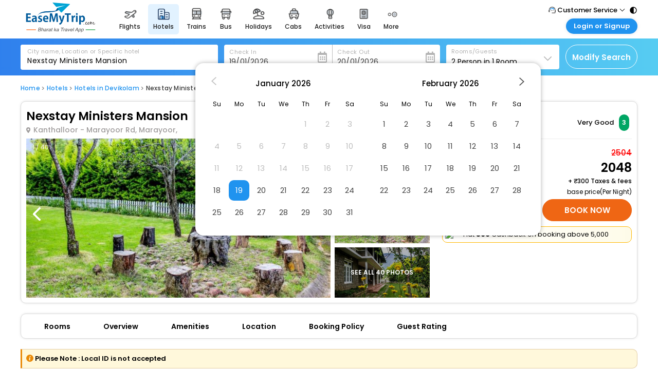

--- FILE ---
content_type: text/html; charset=utf-8
request_url: https://www.easemytrip.com/hotels/nexstay-ministers-mansion-1512970/
body_size: 49184
content:


<!doctype html>
<html lang="en">
<head>
    <meta charset="utf-8">
    
    <meta name="viewport" content="width=device-width, initial-scale=1.0">
    <meta name="emt:source" content="emtseo">
                <title>Nexstay Ministers Mansion Hotel Devikolam: Reviews, Price, Photos, Address</title>
                <link rel="canonical" href="https://www.easemytrip.com/hotels/nexstay-ministers-mansion-1512970/" />
                <meta name="description" content="Nexstay Ministers Mansion Hotel Devikolam – View room prices, photos, reviews & address. Book your stay now for the best deals with instant confirmation. Check availability today!">
                <meta name="keywords" content="Nexstay Ministers Mansion Hotel Devikolam, Nexstay Ministers Mansion Hotel Devikolam Reviews, Nexstay Ministers Mansion Hotel Devikolam Photos, Nexstay Ministers Mansion Hotel Devikolam Room Price, Nexstay Ministers Mansion Hotel Devikolam booking, Nexstay Ministers Mansion Hotel Devikolam Price, Nexstay Ministers Mansion Hotel Devikolam Address">
                <meta property="og:title" content=">Nexstay Ministers Mansion Hotel Devikolam: Reviews, Price, Photos, Address" />
                <meta property="og:url" content="https://www.easemytrip.com/hotels/nexstay-ministers-mansion-1512970/" />
                <meta property="og:site_name" content="EaseMyTrip" />
                <meta property="og:description" content="Nexstay Ministers Mansion Hotel Devikolam – View room prices, photos, reviews & address. Book your stay now for the best deals with instant confirmation. Check availability today!" />
                <meta property="og:type" content="website" />
                    <meta property="og:image" content="https://img.easemytrip.com/EMTHotel-1512970/8/m/l/4811343_0.jpg" />
                <meta name="twitter:card" content="summary" />
                <meta name="twitter:title" content=">Nexstay Ministers Mansion Hotel Devikolam: Reviews, Price, Photos, Address" />
                <meta name="twitter:description" content="Nexstay Ministers Mansion Hotel Devikolam – View room prices, photos, reviews & address. Book your stay now for the best deals with instant confirmation. Check availability today!" />
        <meta name="twitter:image" content="https://www.easemytrip.com/images/bus-img/easemytrip-logo-144.png" />
            <meta name="robots" content="index, follow" />
            <link rel="alternate" hreflang="x-default" href="https://www.easemytrip.com/hotels/nexstay-ministers-mansion-1512970/" />
        <link rel="alternate" hreflang="en-in" href="https://www.easemytrip.com/hotels/nexstay-ministers-mansion-1512970/" />
        <link rel="alternate" hreflang="en-ae" href="https://www.easemytrip.ae/hotels/nexstay-ministers-mansion-1512970/" />
        <link rel="alternate" hreflang="en-gb" href="https://www.easemytrip.co.uk/hotels/nexstay-ministers-mansion-1512970/" />
        <link rel="alternate" hreflang="en-th" href="https://www.easemytrip.co.th/hotels/nexstay-ministers-mansion-1512970/" />
        <link rel="alternate" hreflang="en-us" href="https://www.easemytrip.us/hotels/nexstay-ministers-mansion-1512970/" />

    <link href="/Hotels/Content/Mobile/loader.css" rel="stylesheet" />
    <script src="https://hotels.easemytrip.com/new-header/js/mobjquery.min.js"></script>

    <script src="/Hotels/Scripts/js/angular.min.1.8.2.js"></script>
    <script src="/Hotels/Scripts/js/angular-sanitize-1.8.2.js"></script>
    <script src="/Hotels/Scripts/js/config.js?v=1.0.0.0.0"></script>
    <script src="/Hotels/Scripts/js/DescriptionScript_SEO.js?v=1822"></script>

    <script>
        !function (f, b, e, v, n, t, s) {
            if (f.fbq) return; n = f.fbq = function () {
                n.callMethod ?

                    n.callMethod.apply(n, arguments) : n.queue.push(arguments)
            };

            if (!f._fbq) f._fbq = n; n.push = n; n.loaded = !0; n.version = '2.0';

            n.queue = []; t = b.createElement(e); t.async = !0;

            t.src = v; s = b.getElementsByTagName(e)[0];

            s.parentNode.insertBefore(t, s)
        }(window, document, 'script',

            'https://connect.facebook.net/en_US/fbevents.js');
        fbq('init', '1815045845290288');
        fbq('track', 'ViewContent');

    </script>
    <script src="https://www.easemytrip.com/scripts/hotels/FB_Event_Hotel.js"></script>
    <script src="https://www.easemytrip.com/scripts/hotels/GTM_Event_Hotel.js?123111123"></script>
    <noscript>
        <img height="1" width="1"
             src="https://www.facebook.com/tr?id=1815045845290288&ev=ViewContent

&noscript=1" />
    </noscript>
    <script src="//tw.netcore.co.in/smartechclient.js"></script>
    <script>
        smartech('create', 'ADGMOT35CHFLVDHBJNIG50K968K26SUE6301A7TADAOQVJTGRGU0');
        smartech('register', '8f50f905d4bfd9bdca3816eda42269ee');
        smartech('identify', '');
        smartech('dispatch', 1, {});
    </script>


        <!-- Google Tag Manager -->
        <script>
            (function (w, d, s, l, i) {
                w[l] = w[l] || []; w[l].push({
                    'gtm.start':
                        new Date().getTime(), event: 'gtm.js'
                }); var f = d.getElementsByTagName(s)[0],
                    j = d.createElement(s), dl = l != 'dataLayer' ? '&l=' + l : ''; j.async = true; j.src =
                        'https://www.googletagmanager.com/gtm.js?id=' + i + dl; f.parentNode.insertBefore(j, f);
            })(window, document, 'script', 'dataLayer', 'GTM-NWSP4ZN');</script>
        <!-- End Google Tag Manager -->
        <!-- Easemytrip Tag Manager -->
        <script>
            (function (w, d, s, l, i) {
                w[l] = w[l] || []; w[l].push({
                    'etm.start':
                        new Date().getTime(), event: 'etm.js'
                }); var f = d.getElementsByTagName(s)[0],
                    j = d.createElement(s), dl = l != 'dataLayer' ? '&l=' + l : ''; j.async = true; j.src =
                        'https://tagmanager.easemytrip.com/tag/etm.js?id=' + i + dl; f.parentNode.insertBefore(j, f);
            })(window, document, 'script', 'dataLayer', 'EMT-543RTP');</script>
        <!-- End Easemytrip Tag Manager -->
        <!-- Hotjar Tracking Code for Site 5051693 (name missing) -->
        <script>
            (function (h, o, t, j, a, r) {
                h.hj = h.hj || function () { (h.hj.q = h.hj.q || []).push(arguments) };
                h._hjSettings = { hjid: 5051693, hjsv: 6 };
                a = o.getElementsByTagName('head')[0];
                r = o.createElement('script'); r.async = 1;
                r.src = t + h._hjSettings.hjid + j + h._hjSettings.hjsv;
                a.appendChild(r);
            })(window, document, 'https://static.hotjar.com/c/hotjar-', '.js?sv=');
        </script>

</head>
<body ng-app="HotelApp" ng-controller="HotelDetail" ng-cloak>

        <!-- Google Tag Manager (noscript) -->
        <noscript>
            <iframe src="https://www.googletagmanager.com/ns.html?id=GTM-NWSP4ZN"
                    height="0" width="0" style="display:none;visibility:hidden"></iframe>
        </noscript>
        <!-- End Google Tag Manager (noscript) -->
        <noscript>
            <iframe src="https://www.googletagmanager.com/ns.html?id=EMT-543RTP"
                    height="0" width="0" style="display:none;visibility:hidden"></iframe>
        </noscript>

    <input type="hidden" id="hdnUserAuth" value="EaseMyTrip|C2KYph9PJFy6XyF6GT7SAeTq2d5e9Psrq5vmH34S|1" />
    <input type="hidden" id="B2BUser" />
    <input type="hidden" id="name" value="Nexstay Ministers Mansion" />
    <input type="hidden" id="fullnameHotel" value="NEXSTAY MINISTERS MANSION" />
    <input type="hidden" id="SearchRq" value="{&quot;CheckInDate&quot;:&quot;2025-06-28&quot;,&quot;CheckOut&quot;:&quot;2025-06-29&quot;,&quot;CityCode&quot;:&quot;Devikolam&quot;,&quot;CityName&quot;:&quot;Devikolam&quot;,&quot;wlcode&quot;:&quot;EaseMyTripSeo&quot;,&quot;NoOfRooms&quot;:&quot;1&quot;,&quot;RoomDetails&quot;:[{&quot;NoOfRooms&quot;:1,&quot;NoOfAdult&quot;:2,&quot;NoOfChild&quot;:0,&quot;childAge&quot;:null}],&quot;selectedRating&quot;:[&quot;3&quot;]}" />
    <input type="hidden" id="price" value="2048" />
    <input type="hidden" id="coupon" value="EMTHOTELS" />
        <input type="hidden" id="hdnIsmobile" value="0" />

<link href="https://fonts.googleapis.com/css?family=Open+Sans:400,600,700" rel="stylesheet">

<link href="/Hotels/Content/css/all.css" type="text/css" rel="stylesheet">
<link href="/Hotels/Content/css/default.css" type="text/css" rel="stylesheet">
<link href="https://www.easemytrip.com/Hotels/Content/css/hotelDetail-style.css?v=1.8" rel="stylesheet" />
<link href="/Hotels/Content/Mobile/loader.css" rel="stylesheet" />
<!-- Fotorama -->
<link href="/Hotels/Content/css/fotorama.css" rel="stylesheet">
<script src="/Hotels/Scripts/js/fotorama.js"></script>
<link href="https://www.easemytrip.com/Hotels/Content/css/detail-style.css?v=6" rel="stylesheet" />
<script src="https://www.easemytrip.com/scripts/common/mobjquery.min.js"></script>
<script src="https://cdnjs.cloudflare.com/ajax/libs/modernizr/2.8.3/modernizr.min.js" type="text/javascript"></script>
<link href="https://www.easemytrip.com/hotels/content/hotel/mob-auto-sugg.css?9.v92" rel="stylesheet" />
<link href="https://www.easemytrip.com/hotels/Content/css/currency-icon.css?v=2c" rel="stylesheet" />
<script src="https://www.easemytrip.com/scripts/gi.js?v=3"></script>

<style>
    .ui-widget.ui-widget-content {
        z-index: 999 !important;
        box-shadow: 0px 0px 8px 0px rgba(0, 0, 0, .30) !important;
        -webkit-box-shadow: 0px 0px 17px 0px rgba(112, 112, 112, 1);
        -moz-box-shadow: 0px 0px 17px 0px rgba(112,112,112,1);
    }

    .ui-datepicker .ui-datepicker-title {
        margin: 0 2.3em;
        line-height: 1.8em;
        text-align: center;
        font-size: 15px;
        font-weight: 500;
        font-family: Poppins, sans-serif !important;
    }

    .fill-btn {
        padding: 9px 0px !important;
        text-align: center;
        font-size: 15px;
        color: #FFF;
        float: right;
        border-radius: 40px;
        background-color: #EF6614;
        border: 1px solid #EF6614;
        text-decoration: none;
        width: 47%;
        cursor: pointer;
        font-weight: 600;
    }

    .fill-btns {
        padding: 7px 15px !important;
        text-align: center;
        font-size: 15px;
        color: #FFF;
        float: right;
        border-radius: 50px;
        background-color: #EF6614;
        border: 1px solid #EF6614;
        text-decoration: none;
        width: auto;
        cursor: pointer;
        font-weight: 600;
    }

    .auto_sugg_hotel li:hover, .desktop_autosugg .auto-sugg-pre ul li:hover {
        background: #f3f3f3;
        box-shadow: none;
        border-color: #f3f3f3;
    }

    .auto_sugg_hotel {
        list-style-type: none;
        float: left;
        width: 382px !important;
        padding: 0px !important;
        margin: auto !important;
        position: relative;
        box-shadow: none !important;
        -webkit-box-shadow: none !important;
    }

        .auto_sugg_hotel li {
            border-bottom: 0;
            margin: auto;
            background: #fff;
            float: left;
            /* box-shadow: 0 0 7px rgb(0 0 0 / 6%); */
            border-radius: 5px;
            padding: 10px 10px;
            position: relative;
            width: 100%;
            display: flex;
            align-items: center;
            margin-top: 0px !important;
            border-bottom: 1px solid #f7f0f0;
        }

    .ui-menu .ui-menu-item {
        line-height: 17px;
        border-left: none;
        border-radius: 0;
        border-top: none;
        box-shadow: none !important;
        padding: 9px 10px 6px 10px;
    }

    .auto_sugg_hotel .auto_sugg_add {
        font-size: 11px;
        margin-top: 0px;
        color: #7D7D7D;
        text-transform: capitalize;
    }

    .auto_sugg_tttl {
        color: #000000;
        font-weight: 500;
        font-size: 15px;
        text-transform: capitalize;
    }

    .lodng-pg2-list {
        width: 100%;
        margin: 0 auto;
        padding: 15px;
        text-align: center;
        display: flex;
        flex-flow: column;
        align-items: center;
    }

    .pl-wt-list {
        width: 15%;
    }

    .pl-wt-r-list {
        float: left;
        font-size: 13px;
        text-align: center;
        margin-top: 5px;
    }

    .pl-wt {
        font-size: 17px;
        font-weight: 500;
        color: #000;
        width: 99%;
        padding: 3% 0;
    }

    .pl-wt-l {
        width: 13%;
        float: left;
    }

    .pl-wt-r {
        width: 78%;
        float: left;
        font-size: 13px;
        color: #212121;
        margin-left: 3%;
        margin-top: 2%;
        text-align: left;
    }

    .bdtype {
        float: left;
        padding: 5px 8px;
        width: auto;
        background: #D5E5FA;
        border-radius: 5px;
        margin-bottom: 7px;
        font-size: 13px;
        margin-right: 4px;
    }

    .pos_cf {
        position: absolute;
        margin: -10px auto;
        float: left;
        width: auto;
        z-index: 1;
    }

    .edt1 {
        background: url(https://hotels.easemytrip.com/newhotel/Content/img/left-hotel-deal-icon.svg);
        width: 8px;
        height: 48px;
        background-repeat: no-repeat;
        left: -8px;
        top: 0;
        position: absolute;
        cursor: pointer;
    }

    .pos_cf span img {
        margin-right: 5px;
        width: auto;
    }

    .pos_cf span {
        background: #e96565;
        color: #fff;
        border-radius: 0 6px 6px 0px;
        font-size: 14px;
        float: left;
        text-transform: capitalize;
        font-weight: 600;
        padding: 4px 10px 4px 2px;
        display: flex;
        align-items: center;
        justify-content: space-between;
    }

    .mrel {
        position: relative;
    }

    .review_img {
        width: 14%;
        display: flex;
        flex-flow: column;
        align-items: center;
        align-content: space-between;
    }

    .no-client {
        color: #d2d2d2;
        background-repeat: repeat;
        top: 51px;
        transform: rotate(325deg);
        width: 136px;
        text-shadow: none;
        position: absolute;
        z-index: 1;
        letter-spacing: 2px;
        float: left;
    }

    .imgroomcl {
        margin-bottom: 6px;
        height: 215px;
    }

        .imgroomcl img {
            height: 100%;
            object-fit: cover;
        }

    .amenitiesall {
        border: 1px solid #3F51B5;
        color: #3F51B5;
        float: right;
        width: 100%;
        padding: 5px;
        font-size: 13px;
        text-align: center;
        cursor: pointer;
    }

    .infoCol_n2 ul {
        margin-left: 16px;
    }

        .infoCol_n2 ul li {
            list-style: outside;
            font-size: 12px;
        }

    #toTop {
        display: block;
        position: fixed;
        top: 88%;
        right: 0;
    }

    .inptxts {
        color: #000;
        letter-spacing: 0.5px;
        border-radius: 4px;
        text-overflow: ellipsis;
        border: 0;
        overflow: hidden;
        white-space: nowrap;
        background: #fff;
        padding: 21px 42px 9px 13px;
    }

    .lft_str_sim {
        float: right;
        margin-top: 13px;
        margin-left: 7px;
    }

    .d_flex::-webkit-scrollbar, .vScroll::-webkit-scrollbar {
        height: 5px;
    }

    .d_flex::-webkit-scrollbar-track, .vScroll::-webkit-scrollbar-track {
        background: #f1f1f1;
    }

    .d_flex::-webkit-scrollbar-thumb, .vScroll::-webkit-scrollbar-thumb {
        background: #999;
        border-radius: 10px;
    }

        .d_flex::-webkit-scrollbar-thumb:hover {
            background: #555;
        }

    .hscroll::-webkit-scrollbar, .vScroll::-webkit-scrollbar {
        width: 3px;
    }

    .hscroll::-webkit-scrollbar-track {
        background: #f1f1f1;
    }

    .hscroll::-webkit-scrollbar-thumb {
        background: #999;
        border-radius: 10px;
    }

        .hscroll::-webkit-scrollbar-thumb:hover {
            background: #555;
        }

    .hscroll {
        max-height: 254px;
        overflow: auto;
    }

    .bdrds20 {
        border-radius: 20px;
        padding: 10px 0;
        font-weight: 600;
    }

    .mglr_15 {
        margin: 0 15px;
        float: right;
    }

    .prn11 {
        text-align: right;
        font-size: 11px;
        color: #737373;
        float: right;
        display: block;
        padding: 0;
    }

        .prn11 li {
            float: right;
            width: 100%;
            text-align: right;
            list-style: disc;
            list-style-position: inside;
            margin-bottom: 2px;
        }

    .infoCol_n2 {
        color: #000;
        font-size: 13px;
        width: 100%;
        float: left;
        margin-top: 3px;
        display: flex;
    }

        .infoCol_n2 .fas {
            margin-right: 10px;
            font-size: 13px;
            margin-bottom: 4px;
        }

    .prn1 {
        text-align: left;
        font-size: 11px;
        color: #686767;
        float: right;
        display: block;
        background-color: #ffffcc;
        padding: 1%;
        border-radius: 4px;
        border: 1px solid #efefae;
    }

    .pad-5 {
        padding-right: 5px;
    }

    .Pills .Pillot--BenefitsPayments {
        color: #484848;
        border: 1px solid #b1b1b1;
        float: left;
        font-size: 13px;
        padding: 4px 7px;
        margin: 0 10px 10px 0;
        border-radius: 20px;
    }

    .Pillswrap_fl {
        width: 100%;
        float: left;
        margin-top: 5px;
    }



    .amenity-group-col {
        float: left;
        margin-right: 14px;
        width: 40px;
        height: 40px;
    }

    .inner-section {
        width: 100%;
        padding: 25px 0;
        display: inline-block;
    }

    .amenityInner {
        width: 100%;
        padding: 0;
    }

    .headerTitl {
        font-weight: 600;
        font-size: 14px;
        margin: 0 0 10px;
        padding: 0;
    }

    .amenity-list {
        width: 100%;
        display: flex;
        margin: 0;
        flex-wrap: wrap;
    }

    ol, ul {
        margin-top: 0;
        list-style: none;
        outline: 0;
        padding: 0;
    }

    .m_rel {
        position: relative;
    }

    .amenity-list .five-column {
        width: 19%;
    }

    .amenity-list .list-item {
        width: 20%;
        margin-bottom: 15px;
    }

        .amenity-list .list-item:nth-child(5n+1) {
            clear: both;
        }

    .dib {
        display: inline-block;
    }

    .amenity-list .list-item img {
        width: 30px;
        height: 30px;
        margin-right: 5px;
        vertical-align: middle;
        background: #f3fbff;
        padding: 3px;
        border-radius: 4px;
    }

    .amenity-list .list-item .amenityTxt {
        width: 140px;
        white-space: nowrap;
        overflow: hidden;
        text-overflow: ellipsis;
        display: inline-block;
        vertical-align: middle;
        margin-bottom: 4px;
        font-size: 14px;
    }

    .mgb25 {
        margin-bottom: 25px;
    }

    .soldout {
        width: 50%;
        text-align: center;
        margin: 65px auto 0 auto;
    }

        .soldout img {
            width: 130px;
            height: 83px;
            display: inline-block;
            text-align: center;
            margin-bottom: 10px;
        }

    .soldtxt {
        font-size: 14px;
        color: #5E5E5E;
    }
</style>

<style>
    .white__paper {
        position: relative;
        background-color: #fff;
        box-shadow: 0 0 5px 0 rgb(0, 0, 0, .10);
        border-radius: 10px;
        padding: 10px;
        padding-bottom: 2px;
        border: 1px solid #dbdbdb;
    }

    .checkincol {
        width: 100%;
        padding: 13px 0;
        border-top: 1px solid #E4E2E2;
        border-bottom: 1px solid #E4E2E2;
        margin-top: 23px;
    }

    .pos_cf_v2 {
        position: absolute;
        float: left;
        width: auto;
        z-index: 9;
        left: -8px;
        top: 10px;
    }

    .w100nw {
        float: left;
        width: 100%;
        padding: 0 10px;
        border-bottom: 1px dashed #ddd;
        padding-bottom: 15px;
        margin-bottom: 10px;
    }

    .white__paperv2 {
        position: relative;
        background-color: #fff;
        box-shadow: 0 0 5px 0 rgb(0, 0, 0, .10);
        border-radius: 10px;
        padding: 7px 15px;
        border: 1px solid #dbdbdb;
    }

    ul.menuitem {
        margin: 0;
        padding: 4px 0px;
    }

        ul.menuitem li a {
            font-size: 14px;
            font-weight: 600;
            position: relative;
            text-decoration: none;
            color: #000;
            padding: 10px 30px;
        }

    .wd65n {
        width: 100%;
        margin-right: 0;
    }

    .in_box_2 {
        padding: 0;
    }

    .txt_hdr {
        background-color: #feecde;
        padding: 10px 15px;
        width: 100%;
        font-size: 14px;
        font-weight: 600;
        border-right: 1px solid #feecde;
    }

    .bdrds10 {
        border-radius: 10px 0 0 0;
    }

    .bdrn10 {
        border-radius: 0 10px 0 0;
    }

    .wid_75_30 {
        -webkit-box-orient: vertical;
        -webkit-flex-direction: column;
        -moz-box-orient: vertical;
        -ms-flex-direction: column;
        flex-direction: column;
        -webkit-box-direction: normal;
        display: flex;
        flex-shrink: 0;
        width: 33.7%;
        border-right: 1px solid #feecde;
        border-top: 1px solid #feecde;
    }

    .bdr_no {
        border-right: 0px;
        border-bottom: 0px;
        border-top: 1px solid #feecde;
    }

    .wid_25_b {
        width: 25.2%;
        display: flex;
        flex-direction: column;
        border-right: 1px solid #feecde;
        border-top: 0;
    }

    .wid_75_50 {
        -webkit-box-orient: vertical;
        -webkit-flex-direction: column;
        -moz-box-orient: vertical;
        -ms-flex-direction: column;
        flex-direction: column;
        -webkit-box-direction: normal;
        flex-shrink: 0;
        width: 66.5%;
        border-top: 1px solid #feecde;
    }

    .box_body {
        display: flex;
        width: 100%;
        border: 1px solid #feecde;
        border-top: 0;
        margin-top: -1px;
    }

    .hdr_part {
        display: flex;
        width: 100%;
        position: sticky;
        position: -webkit-sticky;
        top: 72px;
        z-index: 8;
    }

    .htl_2 {
        margin: 5px 0;
        float: left;
        width: 100%;
    }

    .emt_form_wrap, .emt_main_wrap {
        width: 1200px;
        margin: 0 auto;
        display: block;
    }

    .recm {
        float: right;
        margin-right: 63px;
        margin-bottom: 10px;
        position: absolute;
        right: 38%;
        top: 8px;
    }

    .box_htl_1 {
        width: 100%;
        float: left;
        background: #ffffff;
        margin-top: 0;
        padding-bottom: 10px;
        border-radius: 4px;
    }

    .topStick {
        position: sticky;
        top: 0;
        z-index: 999;
    }

    .main-grid-flex {
        width: 25%;
        max-width: 426px;
        padding: 0;
        background-color: #ffffff;
        border: 1px solid #bcbdbd;
        margin-bottom: 10px;
        border-radius: 3px;
        float: left;
        margin-right: 5px;
        webkit-transition: all .2s linear;
        -moz-transition: all .2s linear;
        transition: all 0.2s linear;
        font-family: open sans;
        position: relative;
    }

    .main-grid-flex {
        flex: 0 0 23%;
    }

    .w100nw {
        float: left;
        width: 100%;
        padding: 0 10px;
        border-bottom: 1px dashed #ddd;
        padding-bottom: 15px;
    }

    .review_box {
        width: 100%;
        float: left;
        display: flex;
        margin: auto;
    }

    .wid20 {
        width: 20%;
        float: left;
        margin-right: 3%;
    }

    .wid40_x {
        width: 30%;
        float: left;
    }

    .fullBlock h4 {
        font-size: 15px;
        font-weight: 600;
        width: 100%;
        margin: 8px auto;
        margin-bottom: 15px;
    }

    .htimg {
        height: 165px !important;
        width: 100%;
        object-fit: cover;
        border-radius: 5px;
    }

    .review_txt {
        width: 91%;
        float: left;
        background-color: #f7f7f7;
        position: relative;
        border-radius: 3px;
        margin-bottom: 30px;
    }

    .imgroomcl {
        margin-bottom: 6px;
        height: inherit;
    }

    .hscroll {
        max-height: 220px;
        overflow: auto;
        margin-bottom: 10px;
    }

    .mga_15 {
        margin: 10px 15px;
        float: right;
    }

    .prn11 {
        text-align: right;
        font-size: 11px;
        color: #737373;
        float: right;
        display: block;
        padding: 0;
        margin: auto;
    }

    .btnhcol {
        width: 93%;
        float: left;
        margin-top: 15px;
        margin-bottom: 15px;
        margin-right: 15px;
    }

    .fixbtn {
        width: 100%;
    }

    .blk {
        color: #000;
    }

    .wid30 {
        position: relative;
    }

    .smallpic img {
        width: 100%;
        height: 100%;
        object-fit: cover;
        cursor: pointer;
    }

    .icon {
        display: none !important;
    }

    .inptxts {
        height: 48px;
        padding: 20px 42px 9px 13px;
    }

    .topStick {
        position: sticky;
        top: 0;
        z-index: 9 !important;
    }

    .emt_header_wrap {
        width: 1250px !important;
        background: #fff;
        height: 65px;
    }

    #heading-line h1 {
        font-size: 26px;
        text-align: center;
        margin: 0 0 6px;
        color: #fff;
        font-weight: 600;
    }
</style>
<style>
    .clrbg1 {
        background-color: #0c6be9;
    }

    .clrbg2 {
        background-color: #ff00cb;
    }

    .clrbg3 {
        background-color: #e90cc5;
    }

    .clrbg4 {
        background-color: #03dc63;
    }

    .clrbg5 {
        background-color: #03cfdc;
    }

    .clrbg6 {
        background-color: #ff0000;
    }

    .clrbg7 {
        background-color: #0312dc;
    }

    .clrbg8 {
        background-color: #dc6e03;
    }

    .clrbg9 {
        background-color: #36deb4;
    }

    .clrbg9 {
        background-color: #d8e516;
    }

    .clrbg15 {
        background-color: #000000;
    }

    .clrbg14 {
        background-color: #808080;
    }

    .rtyphr2 {
        position: relative;
        height: 15px;
        display: inline-block;
        top: 5px;
        left: 0;
        border-radius: 3px;
        width: 4px;
        float: left;
        margin-right: 6px;
    }

    .liclmp3 {
        display: -webkit-box;
        -webkit-line-clamp: 3;
        -webkit-box-orient: vertical;
        overflow: hidden
    }

    .amentyclm {
        width: 100%;
        margin: 4px 0;
    }

    u {
        text-decoration: none;
    }

    .ui-datepicker.ui-datepicker-multi {
        width: auto;
        width: 39rem !important;
    }

    .ui-datepicker-group-first {
        border-right: 1px solid #dddddd;
        padding-right: 10px;
    }

    .ui-widget-header {
        border-bottom: none !important;
    }

    .ui-datepicker-header {
        height: 40px;
        padding: 0 35px;
        display: flex;
        align-items: center;
        justify-content: center;
    }

    .ui-datepicker td .ui-state-highlight {
        font-weight: 400;
        padding: 0;
        border: none;
        color: #454545 !important;
    }
</style>



    <link href="https://css.emtcontent.com/common/desktopmenulogin_nw.css?v=9f" rel="stylesheet" />


    <script src="https://mybookings.easemytrip.com/Scripts/MyBooking/aes.js" async></script>

    <script src="https://www.easemytrip.com/scripts/common/angular.min.js?v=1"></script>
    <!-- <script src="https://www.google.com/recaptcha/enterprise.js?&onload=onloadCallback&render=explicit" async></script> -->
    <link href="https://www.easemytrip.com/css/menu.css?v=2.1.18abeert" rel="stylesheet">
    <script src="https://www.easemytrip.com/scripts/newloginCommon_captcha_NewHeader.js?v=7786775u"></script>

<script src="https://www.easemytrip.com/Scripts/bcf-menu.js?v=638411935387448952"></script>
    <!-- <script type="text/javascript"> -->
        <!-- var onloadCallback = function () { -->
            <!-- grecaptcha.enterprise.render('html_element', { -->
                <!-- 'sitekey': '6Lcn060cAAAAANe10P0jD-4soknaekAASxTwcZV6', -->
                <!-- 'callback': verifyCallback -->
            <!-- }); -->
        <!-- }; -->

        <!-- var verifyCallback = function (response) { -->
            <!-- //$("#hdnInputToken").val(response); -->
            <!-- document.getElementById("hdnInputToken").value = response; -->
            <!-- $("#captchareder").hide(); -->
        <!-- }; -->

    <!-- </script> -->
    <style>
        #_header {
            float: none;
            background: #fff;
        }
        .newHeaderLogo {
            height: 58px;
            width: 156px;
            display: inline-block;
            background: url(https://www.easemytrip.com/images/brandlogo/emtlogo_new8.svg) 50% no-repeat;
            background-size: 138px 58px;
        }

        .newHeaderLogoAE {
            height: 53px;
            width: 156px;
            display: inline-block;
            background: url(https://www.easemytrip.ae/img/emt-logo-ae.svg) 50% no-repeat;
            background-size: 138px 54px;
        }

        .newHeaderLogoTH {
            height: 53px;
            width: 156px;
            display: inline-block;
            background: url(https://www.easemytrip.com/images/brandlogo/emt-logo-thb.svg) 50% no-repeat;
            background-size: 164px 50px;
        }

        .newHeaderLogoUK {
            height: 53px;
            width: 156px;
            display: inline-block;
            background: url(https://www.easemytrip.co.uk/images/brandlogo/emt-logo-uk.svg) 50% no-repeat;
            background-size: 167px 54px;
        }

        .newHeaderLogoUS {
            height: 53px;
            width: 156px;
            display: inline-block;
            background: url(https://www.easemytrip.us/images/brandlogo/emt-logo-us.svg) 50% no-repeat;
            background-size: 167px 54px;
        }
.reltv {
    position: relative;
}
	
    </style>
	



    <div ng-app="signup" ng-controller="SigninController">
        <input id="hdnInputToken" type="hidden" value="" autocomplete="off">
        <section id="_header" class="reltv">


            <div id="crpmenu" class="s-mn_btn" style="display:none;position:absolute;left:10px;top:10px;">
                <span class="hem_brg">
                    <img src="https://www.easemytrip.com/agents/Content/imgnew/side-menu.svg">
                </span>
                <!-- span class="hem_brg"><span class="line_o"></span><span class="line_o"></span><span class="line_o"></span></span -->
            </div>

            <div class="_innerWrap">
                <div class="_onerohdr">
                    <div class="emt_header">
                        <a href="https://www.easemytrip.com/" title="easemytrip.com" class="emt_logo"><i class="newHeaderLogo"></i></a>
                    </div>
                    <div class="emt_midside" id="myTopnav">
                        <div class="_listrwmenu">
                            <ul>
                                <li>





                                    <a href="https://www.easemytrip.com/flights.html" class="">
                                        <span class="meuicowidth flightmenuico"></span><span>FLIGHTS</span>
                                    </a>
                                </li>
                                <li>





                                    <a href="https://www.easemytrip.com/hotels/" class="_actvrmenu">
                                        <span class="meuicowidth hotelmenuico"></span><span>HOTELS</span>
                                    </a>
                                </li>
                                <li>





                                    <a href="https://fph.easemytrip.com/" class="">
                                        <span class="meuicowidth fphmenuico"></span><span>FLIGHT+HOTEL</span>
                                    </a>
                                </li>
                                <li>





                                    <a href="https://www.easemytrip.com/railways/" class="">
                                        <span class="meuicowidth trainmenuico"></span><span>TRAINS</span>
                                    </a>
                                </li>
                                <li>





                                    <a href="https://www.easemytrip.com/bus/" class="">
                                        <span class="meuicowidth busmenuico"></span><span>BUS</span>
                                    </a>
                                </li>
                                <li>





                                    <a href="https://www.easemytrip.com/holidays/" class="">
                                        <span class="meuicowidth holidaymenuico"></span><span>HOLIDAYS</span>
                                    </a>
                                </li>
                                <li>
                                    <a href="https://www.easemytrip.com/cabs" class="">
                                        <span class="meuicowidth cabmenuico"></span><span>CABS</span>
                                    </a>
                                </li>
                                <li>
                                    <a href="https://www.easemytrip.com/activities/" class="">
                                        <span class="meuicowidth actvitymenuico"></span><span>Activities</span>
                                    </a>
                                </li>
								<li>
									<a href="https://www.easemytrip.com/visa-booking/" class="">
										<span class="meuicowidth visa-roicon2"></span><span>Visa</span>
									</a>
								</li>	
                                <li class="_subheaderlink">
                                    <a><span class="meuicowidth moremenuico"></span><span>More</span></a>

                                    <div class="_dropdownromenu">
                                        <!--a class="_drpdubro" href="https://www.easemytrip.com/visa-booking/">
                                            <span class="menuropos visa-roico"></span>
                                            <span class="_romnutxt">
                                                <span class="fnt14">Visa</span>
                                                <span class="fnt12">Apply for Visa in Easy Steps</span>
                                            </span>
                                        </a>
                                        <a class="_drpdubro" href="https://www.easemytrip.com/charters/flight.html">
                                            <span class="menuropos charters-roico"></span>
                                            <span class="_romnutxt">
                                                <span class="fnt14">Charters</span>
                                                <span class="fnt12">Book private charters here</span>
                                            </span>
                                        </a>
                                        <a class="_drpdubro" href="https://www.easemytrip.com/cruise-packages.html">
                                            <span class="menuropos cruise-roico"></span>
                                            <span class="_romnutxt">
                                                <span class="fnt14">Cruise</span>
                                                <span class="fnt12">Book cruise here</span>
                                            </span>
                                        </a-->
										<a target="_blank" class="_drpdubro" href="https://www.emtcards.in/">
											<span class="menuropos emtcards-roico"></span>
											<span class="_romnutxt">
												<span class="fnt14">EaseMyTrip Cards</span>
												<span class="fnt12">Apply now to get Rewards</span>
											</span>
										</a>									
										<a target="_blank" class="_drpdubro" href="https://www.easyeloped.com/">
                                            <span class="menuropos easyeloped-roico"></span>
                                            <span class="_romnutxt">
                                                <span class="fnt14">EasyEloped</span>
                                                <span class="fnt12">For Romantic Getaways</span>
                                            </span>
                                        </a>
										<a target="_blank" class="_drpdubro" href="https://www.easydarshan.com/">
                                            <span class="menuropos easydarshan-roico"></span>
                                            <span class="_romnutxt">
                                                <span class="fnt14">EasyDarshan</span>
                                                <span class="fnt12">Spiritual Tours in India</span>
                                            </span>
                                        </a>
										<a class="_drpdubro showmenu"  href="https://www.easemytrip.com/airport-experience.html">
											<span class="menuropos airport-roico"></span>
											<span class="_romnutxt">
												<span class="fnt14">Airport service</span>
												<span class="fnt12">Enjoy airport service</span>
											</span>
										</a>	
                                        <a class="_drpdubro" href="https://www.easemytrip.com/giftcard">
                                            <span class="menuropos giftcard-roico"></span>
                                            <span class="_romnutxt">
                                                <span class="fnt14">Gift Card</span>
                                                <span class="fnt12">Buy giftcards here</span>
                                            </span>
                                        </a>
                                        <a class="_drpdubro" href="https://www.easemytrip.com/deals.html">
                                            <span class="menuropos offers-roico"></span>
                                            <span class="_romnutxt">
                                                <span class="fnt14">Offers</span>
                                                <span class="fnt12">Check Best latest offers</span>
                                            </span>
                                        </a>


                                    </div>

                                </li>
                            </ul>
                        </div>
                    </div>


                    <div class="emt_listrgt">

                        <div class="rgtseclag">

                            <div class="_mnurobx">
                                <div class="_subheaderlink">
                                    <div class="supportusrico"></div>
                                    <span>Customer Service </span><i class="_downroarw"></i>

                                    <div class="_dropdownromenu">
                                        <a class="_drpdubro">
                                            <span class="menuropos callsupport-roico"></span>
                                            <span class="_romnutxt">
                                                <span class="fnt14">Call Support</span>
                                                <span class="fnt12 _clrblu">Tel : 011 - 43131313, 43030303</span>
                                            </span>
                                        </a>
                                        <a class="_drpdubro" href="mailto:care@easemytrip.com">
                                            <span class="menuropos mailsupport-roico"></span>
                                            <span class="_romnutxt">
                                                <span class="fnt14">Mail Support</span>
                                                <span class="fnt12 _clrblu">Care@easemytrip.com</span>
                                            </span>
                                        </a>
                                    </div>
                                </div>
                            </div>

<div class="nw_subheaderlink flxstrt">
							<a id="contrastToggle" style="display:flex">
							<img id="contrastIcon" src="https://images.emtcontent.com/nwhomfiles/contrast-icon.svg" style="width:16px; height:16px;cursor:pointer" alt="Toggle contrast mode" title="Switch to high contrast mode">
							</a>                               
                            </div>


                            


                        </div>
                        <div class="_signuppnl _subheaderlink" id="divSignInPnl">
                            <!-- <a class="_btnclick">Login or Signup</a> -->
                            <a class="_btnclick" id="csignup">
                                <span id="">Login or Signup</span>

                            </a>
                            <div class="_dropdownromenu">

                                <a class="_drpdubro log">
                                    <span class="menuropos custlog-roico"></span>
                                    <span class="_romnutxt" id="shwlogn">
                                        <span class="fnt14">Customer Login</span>
                                        <span class="fnt12">Login & check bookings</span>
                                    </span>
                                </a>
                                <a class="_drpdubro" href="https://www.easemytrip.com/corporate/">
                                    <span class="menuropos corplog-roico"></span>
                                    <span class="_romnutxt">
                                        <span class="fnt14">Corporate Travel</span>
                                        <span class="fnt12">Login corporate account</span>
                                    </span>
                                </a>
                                <a class="_drpdubro" href="https://www.easemytrip.com/agents/">
                                    <span class="menuropos agntlog-roico"></span>
                                    <span class="_romnutxt">
                                        <span class="fnt14">Agent Login</span>
                                        <span class="fnt12">Login your agent account</span>
                                    </span>
                                </a>
								<a class="_drpdubro" href="https://mybookings.easemytrip.com/">
									<span class="menuropos mybooking-roico"></span>
									<span class="_romnutxt">
										<span class="fnt14">My Booking</span>
										<span class="fnt12">Manage your bookings here</span>
									</span>
								</a>
                            </div>
                        </div>



                        <div id="spnLogoutPnl" class="_mnurobx logedrobg" style="display:none;">
                            <div class="_subheaderlink">
                                <div class="logrousrico"></div>
                                <!-- <span>Hi, Rohan</span><i class="_downroarw"></i> -->
                                <span id="spnLgnWelcome" style="display:none;">Hi, </span>
                                <span id="welcome-det-User" style="display:none;">abc</span><i class="_downroarw"></i>
                                <div class="_dropdownromenu b2cpanel">
                                    <a class="_drpdubro" href="https://mybookings.easemytrip.com/MyBooking/Profile?_gl=1*ouq9ai*_ga*Njg0NTYxODg0LjE2OTU5MDYyNTU.*_ga_328ZMQHY8M*MTcwMjk2NTQ0Ny41OS4xLjE3MDI5NjkyNjMuNTkuMC4w">
                                        <span class="menuropos myprofile-roico"></span>
                                        <span class="_romnutxt">
                                            <span class="fnt14">My Profile</span>
                                            <span class="fnt12">Manage your profile and more</span>
                                        </span>
                                    </a>
                                    <a href="https://mybookings.easemytrip.com/MyBooking/profile?wallet" class="_drpdubro">
                                        <span class="menuropos emtwallet-roico"></span>
                                        <span class="_romnutxt">
                                            <span class="fnt14">EMT Wallet</span>
                                            <span class="fnt12">Use your wallet money to avail disounts</span>
                                        </span>
                                    </a>
                                    <a class="_drpdubro" href="https://mybookings.easemytrip.com/">
                                        <span class="menuropos mybooking-roico"></span>
                                        <span class="_romnutxt">
                                            <span class="fnt14">My Booking</span>
                                            <span class="fnt12">Manage your bookings here</span>
                                        </span>
                                    </a>
                                    <a class="_drpdubro LogOut" ng-click="LogOut()">
                                        <span class="menuropos logout-roico"></span>
                                        <span class="_romnutxt">
                                            <span class="fnt14">Log Out</span>
                                            <span class="fnt12">Logout your profile</span>
                                        </span>
                                    </a>
                                </div>
                                <div class="_dropdownromenu" style="display:none" id="divB2BAgent">
                                    <a class="_drpdubro" id="HAGCode">YOGI</a>
                                    <a class="_drpdubro">
                                        <span class="menuropos emtwallet-roico"></span>
                                        <span class="_romnutxt">
                                            <span class="fnt14">A/C Balance</span>
                                            <span class="rupeb2b">
                                                <img src="https://flight.easemytrip.com/Content/img/inr-hotel-tab.png" alt="rupee" class="rupeeIcnb2b">
                                                <span class="wallet-amt" id="HABal">546546</span>
                                            </span>
                                        </span>
                                    </a>
                                    <a class="_drpdubro" href="https://mybookings.easemytrip.com/">
                                        <span class="menuropos mybooking-roico"></span>
                                        <span class="_romnutxt">
                                            <span class="fnt14">Statement Balance</span>
                                            <span class="rupeb2b">
                                                <img src="https://flight.easemytrip.com/Content/img/inr-hotel-tab.png" alt="rupee" class="rupeeIcnb2b">
                                                <span class="wallet-amt" id="HSbal">354546</span>
                                            </span>
                                        </span>
                                    </a>
                                    <a class="_drpdubro LogOut" ng-click="LogOut()">
                                        <span class="menuropos logout-roico"></span>
                                        <span class="_romnutxt">
                                            <span class="fnt14">Log Out</span>
                                            <span class="fnt12">Logout your profile</span>
                                        </span>
                                    </a>
                                </div>
                            </div>
                        </div>

                    </div>
                </div>

            </div>
        </section>

        <div>

            <meta name="google-signin-client_id" content="966818576504-3v72oi4cu74thiful78cuub025qrg1tm.apps.googleusercontent.com">
<script src="https://apis.google.com/js/platform.js" async defer></script>

<div id="mainlogin" style="display:none;">
    <div class="_newlognsec">
        <div class="_newbglog">
            <div class="_loglft">

                <div id="homepage-slider" class="st-slider">
	<input type="radio" class="cs_anchor radio" name="slider" id="slide1"  />
	<input type="radio" class="cs_anchor radio" name="slider" id="slide2" />
	<input type="radio" class="cs_anchor radio slhide" name="slider" id="slide3" />
	<input type="radio" class="cs_anchor radio slhide" name="slider" id="slide4" />
    <input type="radio" class="cs_anchor radio" name="slider" id="play1" checked="" />
	

    <div class="images login-slider">
       <div class="images-inner slide-box">
        <div class="image-slide logbgA">
  			<div class="slide-logbox">
				<div>
				<div class="_loghdr">Enjoy Massive Savings</div>
				<div class="_logpra">With Discounted Fares on Flight<br> Bookings.</div>
				</div>       
				<div class="_logimg"><img src="https://images.emtcontent.com/common/flightpopico1.png" alt="Flight" ></div> 
			</div>        
        </div>
        <div class="image-slide logbgB slide-box">
 			<div class="slide-logbox">
				<div>
				<div class="_loghdr">Check-in to Savings!</div>
				<div class="_logpra">Book Your Favorite Hotel Now at <br>Exclusive Prices.</div>
				</div>         
				<div class="_logimg"><img src="https://images.emtcontent.com/common/hotelpopico.png" alt="Hotel" ></div>
			</div>         
        </div>
        <div class="image-slide logbgC slide-box slhide">
 			<div class="slide-logbox">
				<div>
				<div class="_loghdr">Exclusive Bus Deal!</div>
				<div class="_logpra">Unlock Special Discounts on Bus <br>Bookings.</div>
				</div>         
				<div class="_logimg"><img src="https://images.emtcontent.com/common/buspopico.png" alt="Bus" width="120"></div>
			</div>         
        </div>
		<div class="image-slide logbgD slide-box slhide">
 			<div class="slide-logbox">
				<div>
				<div class="_loghdr">Invite & Earn!</div>
				<div class="_logpra">Invite Your Friends & Get Up to INR 2000*<br> In Your EMT Wallet.</div>
				</div>         
				<div class="_logimg"><img src="https://images.emtcontent.com/common/invite-earn-icon.png" alt="Invite" ></div>
			</div>         
        </div>


      </div>
    </div>  
    <div class="labels">
        <div class="fake-radio">
          <label for="slide1" class="radio-btn"></label>
          <label for="slide2" class="radio-btn"></label>
          <label for="slide3" class="radio-btn slhide"></label>
		  <label for="slide4" class="radio-btn slhide"></label>
        </div>
    </div>
</div>



            </div>
            <div class="_logrgt">

                <!--Enter mobile or email--->
                <div class="" id="lgnBox" style="display:none;">
                    <div class="_logmain_frm">
                        <div class="_ttl_sec">
                            <div class="_ttl_hd">Login or Create an account</div>
                            <div class="_crosslog">&times;</div>
                            <div class="clr"></div>
                        </div>
                        <div class="_inpwdth">
                            <div class="input-log">
                                <div class="intl-tel-input" ng-show="IsMobile">
                                    <div class="flag-country f16">
                                        <div class="select-countrycode">
                                            <div class="selected-flag"><div class="flag in"><div class="down-arrow"></div></div></div>
                                            <span class="ctycode">+91</span>
                                        </div>
                                        <div class="country-listbx" style="display:none">
                                            <ul class="country-list"><li class="country" data-dial-code="93" data-country-code="af"><div class="flag af"></div><span class="country-name">Afghanistan</span><span class="dial-code">+93</span></li><li class="country" data-dial-code="355" data-country-code="al"><div class="flag al"></div><span class="country-name">Albania</span><span class="dial-code">+355</span></li><li class="country" data-dial-code="213" data-country-code="dz"><div class="flag dz"></div><span class="country-name">Algeria</span><span class="dial-code">+213</span></li><li class="country" data-dial-code="1684" data-country-code="as"><div class="flag as"></div><span class="country-name">American Samoa</span><span class="dial-code">+1684</span></li><li class="country" data-dial-code="376" data-country-code="ad"><div class="flag ad"></div><span class="country-name">Andorra</span><span class="dial-code">+376</span></li><li class="country" data-dial-code="244" data-country-code="ao"><div class="flag ao"></div><span class="country-name">Angola</span><span class="dial-code">+244</span></li><li class="country" data-dial-code="1264" data-country-code="ai"><div class="flag ai"></div><span class="country-name">Anguilla</span><span class="dial-code">+1264</span></li><li class="country" data-dial-code="1268" data-country-code="ag"><div class="flag ag"></div><span class="country-name">Antigua and Barbuda</span><span class="dial-code">+1268</span></li><li class="country" data-dial-code="54" data-country-code="ar"><div class="flag ar"></div><span class="country-name">Argentina</span><span class="dial-code">+54</span></li><li class="country" data-dial-code="374" data-country-code="am"><div class="flag am"></div><span class="country-name">Armenia</span><span class="dial-code">+374</span></li><li class="country" data-dial-code="297" data-country-code="aw"><div class="flag aw"></div><span class="country-name">Aruba</span><span class="dial-code">+297</span></li><li class="country" data-dial-code="61" data-country-code="au"><div class="flag au"></div><span class="country-name">Australia</span><span class="dial-code">+61</span></li><li class="country" data-dial-code="43" data-country-code="at"><div class="flag at"></div><span class="country-name">Austria</span><span class="dial-code">+43</span></li><li class="country" data-dial-code="994" data-country-code="az"><div class="flag az"></div><span class="country-name">Azerbaijan</span><span class="dial-code">+994</span></li><li class="country" data-dial-code="1242" data-country-code="bs"><div class="flag bs"></div><span class="country-name">Bahamas</span><span class="dial-code">+1242</span></li><li class="country" data-dial-code="973" data-country-code="bh"><div class="flag bh"></div><span class="country-name">Bahrain</span><span class="dial-code">+973</span></li><li class="country" data-dial-code="880" data-country-code="bd"><div class="flag bd"></div><span class="country-name">Bangladesh</span><span class="dial-code">+880</span></li><li class="country" data-dial-code="1246" data-country-code="bb"><div class="flag bb"></div><span class="country-name">Barbados</span><span class="dial-code">+1246</span></li><li class="country" data-dial-code="375" data-country-code="by"><div class="flag by"></div><span class="country-name">Belarus</span><span class="dial-code">+375</span></li><li class="country" data-dial-code="32" data-country-code="be"><div class="flag be"></div><span class="country-name">Belgium</span><span class="dial-code">+32</span></li><li class="country" data-dial-code="501" data-country-code="bz"><div class="flag bz"></div><span class="country-name">Belize</span><span class="dial-code">+501</span></li><li class="country" data-dial-code="229" data-country-code="bj"><div class="flag bj"></div><span class="country-name">Benin</span><span class="dial-code">+229</span></li><li class="country" data-dial-code="1441" data-country-code="bm"><div class="flag bm"></div><span class="country-name">Bermuda</span><span class="dial-code">+1441</span></li><li class="country" data-dial-code="975" data-country-code="bt"><div class="flag bt"></div><span class="country-name">Bhutan</span><span class="dial-code">+975</span></li><li class="country" data-dial-code="591" data-country-code="bo"><div class="flag bo"></div><span class="country-name">Bolivia</span><span class="dial-code">+591</span></li><li class="country" data-dial-code="387" data-country-code="ba"><div class="flag ba"></div><span class="country-name">Bosnia and Herzegovina</span><span class="dial-code">+387</span></li><li class="country" data-dial-code="267" data-country-code="bw"><div class="flag bw"></div><span class="country-name">Botswana</span><span class="dial-code">+267</span></li><li class="country" data-dial-code="55" data-country-code="br"><div class="flag br"></div><span class="country-name">Brazil</span><span class="dial-code">+55</span></li><li class="country" data-dial-code="673" data-country-code="bn"><div class="flag bn"></div><span class="country-name">Brunei Darussalam</span><span class="dial-code">+673</span></li><li class="country" data-dial-code="359" data-country-code="bg"><div class="flag bg"></div><span class="country-name">Bulgaria</span><span class="dial-code">+359</span></li><li class="country" data-dial-code="226" data-country-code="bf"><div class="flag bf"></div><span class="country-name">Burkina Faso</span><span class="dial-code">+226</span></li><li class="country" data-dial-code="257" data-country-code="bi"><div class="flag bi"></div><span class="country-name">Burundi</span><span class="dial-code">+257</span></li><li class="country" data-dial-code="855" data-country-code="kh"><div class="flag kh"></div><span class="country-name">Cambodia</span><span class="dial-code">+855</span></li><li class="country" data-dial-code="237" data-country-code="cm"><div class="flag cm"></div><span class="country-name">Cameroon</span><span class="dial-code">+237</span></li><li class="country" data-dial-code="1" data-country-code="ca"><div class="flag ca"></div><span class="country-name">Canada</span><span class="dial-code">+1</span></li><li class="country" data-dial-code="238" data-country-code="cv"><div class="flag cv"></div><span class="country-name">Cape Verde</span><span class="dial-code">+238</span></li><li class="country" data-dial-code="1345" data-country-code="ky"><div class="flag ky"></div><span class="country-name">Cayman Islands</span><span class="dial-code">+1345</span></li><li class="country" data-dial-code="236" data-country-code="cf"><div class="flag cf"></div><span class="country-name">Central African Republic</span><span class="dial-code">+236</span></li><li class="country" data-dial-code="235" data-country-code="td"><div class="flag td"></div><span class="country-name">Chad</span><span class="dial-code">+235</span></li><li class="country" data-dial-code="56" data-country-code="cl"><div class="flag cl"></div><span class="country-name">Chile</span><span class="dial-code">+56</span></li><li class="country" data-dial-code="86" data-country-code="cn"><div class="flag cn"></div><span class="country-name">China</span><span class="dial-code">+86</span></li><li class="country" data-dial-code="57" data-country-code="co"><div class="flag co"></div><span class="country-name">Colombia</span><span class="dial-code">+57</span></li><li class="country" data-dial-code="269" data-country-code="km"><div class="flag km"></div><span class="country-name">Comoros</span><span class="dial-code">+269</span></li><li class="country" data-dial-code="243" data-country-code="cd"><div class="flag cd"></div><span class="country-name">Congo (DRC)</span><span class="dial-code">+243</span></li><li class="country" data-dial-code="242" data-country-code="cg"><div class="flag cg"></div><span class="country-name">Congo (Republic)</span><span class="dial-code">+242</span></li><li class="country" data-dial-code="682" data-country-code="ck"><div class="flag ck"></div><span class="country-name">Cook Islands</span><span class="dial-code">+682</span></li><li class="country" data-dial-code="506" data-country-code="cr"><div class="flag cr"></div><span class="country-name">Costa Rica</span><span class="dial-code">+506</span></li><li class="country" data-dial-code="225" data-country-code="ci"><div class="flag ci"></div><span class="country-name">Côte d'Ivoire</span><span class="dial-code">+225</span></li><li class="country" data-dial-code="385" data-country-code="hr"><div class="flag hr"></div><span class="country-name">Croatia</span><span class="dial-code">+385</span></li><li class="country" data-dial-code="53" data-country-code="cu"><div class="flag cu"></div><span class="country-name">Cuba</span><span class="dial-code">+53</span></li><li class="country" data-dial-code="357" data-country-code="cy"><div class="flag cy"></div><span class="country-name">Cyprus</span><span class="dial-code">+357</span></li><li class="country" data-dial-code="420" data-country-code="cz"><div class="flag cz"></div><span class="country-name">Czech Republic</span><span class="dial-code">+420</span></li><li class="country" data-dial-code="45" data-country-code="dk"><div class="flag dk"></div><span class="country-name">Denmark</span><span class="dial-code">+45</span></li><li class="country" data-dial-code="253" data-country-code="dj"><div class="flag dj"></div><span class="country-name">Djibouti</span><span class="dial-code">+253</span></li><li class="country" data-dial-code="1767" data-country-code="dm"><div class="flag dm"></div><span class="country-name">Dominica</span><span class="dial-code">+1767</span></li><li class="country" data-dial-code="1809" data-country-code="do"><div class="flag do"></div><span class="country-name">Dominican Republic</span><span class="dial-code">+1809</span></li><li class="country" data-dial-code="593" data-country-code="ec"><div class="flag ec"></div><span class="country-name">Ecuador</span><span class="dial-code">+593</span></li><li class="country" data-dial-code="20" data-country-code="eg"><div class="flag eg"></div><span class="country-name">Egypt</span><span class="dial-code">+20</span></li><li class="country" data-dial-code="503" data-country-code="sv"><div class="flag sv"></div><span class="country-name">El Salvador</span><span class="dial-code">+503</span></li><li class="country" data-dial-code="240" data-country-code="gq"><div class="flag gq"></div><span class="country-name">Equatorial Guinea</span><span class="dial-code">+240</span></li><li class="country" data-dial-code="291" data-country-code="er"><div class="flag er"></div><span class="country-name">Eritrea</span><span class="dial-code">+291</span></li><li class="country" data-dial-code="372" data-country-code="ee"><div class="flag ee"></div><span class="country-name">Estonia</span><span class="dial-code">+372</span></li><li class="country" data-dial-code="251" data-country-code="et"><div class="flag et"></div><span class="country-name">Ethiopia</span><span class="dial-code">+251</span></li><li class="country" data-dial-code="298" data-country-code="fo"><div class="flag fo"></div><span class="country-name">Faroe Islands</span><span class="dial-code">+298</span></li><li class="country" data-dial-code="679" data-country-code="fj"><div class="flag fj"></div><span class="country-name">Fiji</span><span class="dial-code">+679</span></li><li class="country" data-dial-code="358" data-country-code="fi"><div class="flag fi"></div><span class="country-name">Finland</span><span class="dial-code">+358</span></li><li class="country" data-dial-code="33" data-country-code="fr"><div class="flag fr"></div><span class="country-name">France</span><span class="dial-code">+33</span></li><li class="country" data-dial-code="689" data-country-code="pf"><div class="flag pf"></div><span class="country-name">French Polynesia</span><span class="dial-code">+689</span></li><li class="country" data-dial-code="241" data-country-code="ga"><div class="flag ga"></div><span class="country-name">Gabon</span><span class="dial-code">+241</span></li><li class="country" data-dial-code="220" data-country-code="gm"><div class="flag gm"></div><span class="country-name">Gambia</span><span class="dial-code">+220</span></li><li class="country" data-dial-code="995" data-country-code="ge"><div class="flag ge"></div><span class="country-name">Georgia</span><span class="dial-code">+995</span></li><li class="country" data-dial-code="49" data-country-code="de"><div class="flag de"></div><span class="country-name">Germany</span><span class="dial-code">+49</span></li><li class="country" data-dial-code="233" data-country-code="gh"><div class="flag gh"></div><span class="country-name">Ghana</span><span class="dial-code">+233</span></li><li class="country" data-dial-code="350" data-country-code="gi"><div class="flag gi"></div><span class="country-name">Gibraltar</span><span class="dial-code">+350</span></li><li class="country" data-dial-code="30" data-country-code="gr"><div class="flag gr"></div><span class="country-name">Greece</span><span class="dial-code">+30</span></li><li class="country" data-dial-code="299" data-country-code="gl"><div class="flag gl"></div><span class="country-name">Greenland</span><span class="dial-code">+299</span></li><li class="country" data-dial-code="1473" data-country-code="gd"><div class="flag gd"></div><span class="country-name">Grenada</span><span class="dial-code">+1473</span></li><li class="country" data-dial-code="590" data-country-code="gp"><div class="flag gp"></div><span class="country-name">Guadeloupe</span><span class="dial-code">+590</span></li><li class="country" data-dial-code="1671" data-country-code="gu"><div class="flag gu"></div><span class="country-name">Guam</span><span class="dial-code">+1671</span></li><li class="country" data-dial-code="502" data-country-code="gt"><div class="flag gt"></div><span class="country-name">Guatemala</span><span class="dial-code">+502</span></li><li class="country" data-dial-code="44" data-country-code="gg"><div class="flag gg"></div><span class="country-name">Guernsey</span><span class="dial-code">+44</span></li><li class="country" data-dial-code="224" data-country-code="gn"><div class="flag gn"></div><span class="country-name">Guinea</span><span class="dial-code">+224</span></li><li class="country" data-dial-code="245" data-country-code="gw"><div class="flag gw"></div><span class="country-name">Guinea-Bissau</span><span class="dial-code">+245</span></li><li class="country" data-dial-code="592" data-country-code="gy"><div class="flag gy"></div><span class="country-name">Guyana</span><span class="dial-code">+592</span></li><li class="country" data-dial-code="509" data-country-code="ht"><div class="flag ht"></div><span class="country-name">Haiti</span><span class="dial-code">+509</span></li><li class="country" data-dial-code="504" data-country-code="hn"><div class="flag hn"></div><span class="country-name">Honduras</span><span class="dial-code">+504</span></li><li class="country" data-dial-code="852" data-country-code="hk"><div class="flag hk"></div><span class="country-name">Hong Kong</span><span class="dial-code">+852</span></li><li class="country" data-dial-code="36" data-country-code="hu"><div class="flag hu"></div><span class="country-name">Hungary</span><span class="dial-code">+36</span></li><li class="country" data-dial-code="354" data-country-code="is"><div class="flag is"></div><span class="country-name">Iceland</span><span class="dial-code">+354</span></li><li class="country" data-dial-code="91" data-country-code="in"><div class="flag in"></div><span class="country-name">India</span><span class="dial-code">+91</span></li><li class="country" data-dial-code="62" data-country-code="id"><div class="flag id"></div><span class="country-name">Indonesia</span><span class="dial-code">+62</span></li><li class="country" data-dial-code="98" data-country-code="ir"><div class="flag ir"></div><span class="country-name">Iran</span><span class="dial-code">+98</span></li><li class="country" data-dial-code="964" data-country-code="iq"><div class="flag iq"></div><span class="country-name">Iraq</span><span class="dial-code">+964</span></li><li class="country" data-dial-code="353" data-country-code="ie"><div class="flag ie"></div><span class="country-name">Ireland</span><span class="dial-code">+353</span></li><li class="country" data-dial-code="44" data-country-code="im"><div class="flag im"></div><span class="country-name">Isle of Man</span><span class="dial-code">+44</span></li><li class="country" data-dial-code="972" data-country-code="il"><div class="flag il"></div><span class="country-name">Israel</span><span class="dial-code">+972</span></li><li class="country" data-dial-code="39" data-country-code="it"><div class="flag it"></div><span class="country-name">Italy</span><span class="dial-code">+39</span></li><li class="country" data-dial-code="1876" data-country-code="jm"><div class="flag jm"></div><span class="country-name">Jamaica</span><span class="dial-code">+1876</span></li><li class="country" data-dial-code="81" data-country-code="jp"><div class="flag jp"></div><span class="country-name">Japan</span><span class="dial-code">+81</span></li><li class="country" data-dial-code="44" data-country-code="je"><div class="flag je"></div><span class="country-name">Jersey</span><span class="dial-code">+44</span></li><li class="country" data-dial-code="962" data-country-code="jo"><div class="flag jo"></div><span class="country-name">Jordan</span><span class="dial-code">+962</span></li><li class="country" data-dial-code="7" data-country-code="kz"><div class="flag kz"></div><span class="country-name">Kazakhstan</span><span class="dial-code">+7</span></li><li class="country" data-dial-code="254" data-country-code="ke"><div class="flag ke"></div><span class="country-name">Kenya</span><span class="dial-code">+254</span></li><li class="country" data-dial-code="686" data-country-code="ki"><div class="flag ki"></div><span class="country-name">Kiribati</span><span class="dial-code">+686</span></li><li class="country" data-dial-code="965" data-country-code="kw"><div class="flag kw"></div><span class="country-name">Kuwait</span><span class="dial-code">+965</span></li><li class="country" data-dial-code="996" data-country-code="kg"><div class="flag kg"></div><span class="country-name">Kyrgyzstan</span><span class="dial-code">+996</span></li><li class="country" data-dial-code="856" data-country-code="la"><div class="flag la"></div><span class="country-name">Laos</span><span class="dial-code">+856</span></li><li class="country" data-dial-code="371" data-country-code="lv"><div class="flag lv"></div><span class="country-name">Latvia</span><span class="dial-code">+371</span></li><li class="country" data-dial-code="961" data-country-code="lb"><div class="flag lb"></div><span class="country-name">Lebanon</span><span class="dial-code">+961</span></li><li class="country" data-dial-code="266" data-country-code="ls"><div class="flag ls"></div><span class="country-name">Lesotho</span><span class="dial-code">+266</span></li><li class="country" data-dial-code="231" data-country-code="lr"><div class="flag lr"></div><span class="country-name">Liberia</span><span class="dial-code">+231</span></li><li class="country" data-dial-code="218" data-country-code="ly"><div class="flag ly"></div><span class="country-name">Libya</span><span class="dial-code">+218</span></li><li class="country" data-dial-code="423" data-country-code="li"><div class="flag li"></div><span class="country-name">Liechtenstein</span><span class="dial-code">+423</span></li><li class="country" data-dial-code="370" data-country-code="lt"><div class="flag lt"></div><span class="country-name">Lithuania</span><span class="dial-code">+370</span></li><li class="country" data-dial-code="352" data-country-code="lu"><div class="flag lu"></div><span class="country-name">Luxembourg</span><span class="dial-code">+352</span></li><li class="country" data-dial-code="853" data-country-code="mo"><div class="flag mo"></div><span class="country-name">Macao</span><span class="dial-code">+853</span></li><li class="country" data-dial-code="389" data-country-code="mk"><div class="flag mk"></div><span class="country-name">Macedonia</span><span class="dial-code">+389</span></li><li class="country" data-dial-code="261" data-country-code="mg"><div class="flag mg"></div><span class="country-name">Madagascar</span><span class="dial-code">+261</span></li><li class="country" data-dial-code="265" data-country-code="mw"><div class="flag mw"></div><span class="country-name">Malawi</span><span class="dial-code">+265</span></li><li class="country" data-dial-code="60" data-country-code="my"><div class="flag my"></div><span class="country-name">Malaysia</span><span class="dial-code">+60</span></li><li class="country" data-dial-code="960" data-country-code="mv"><div class="flag mv"></div><span class="country-name">Maldives</span><span class="dial-code">+960</span></li><li class="country" data-dial-code="223" data-country-code="ml"><div class="flag ml"></div><span class="country-name">Mali</span><span class="dial-code">+223</span></li><li class="country" data-dial-code="356" data-country-code="mt"><div class="flag mt"></div><span class="country-name">Malta</span><span class="dial-code">+356</span></li><li class="country" data-dial-code="692" data-country-code="mh"><div class="flag mh"></div><span class="country-name">Marshall Islands</span><span class="dial-code">+692</span></li><li class="country" data-dial-code="596" data-country-code="mq"><div class="flag mq"></div><span class="country-name">Martinique</span><span class="dial-code">+596</span></li><li class="country" data-dial-code="222" data-country-code="mr"><div class="flag mr"></div><span class="country-name">Mauritania</span><span class="dial-code">+222</span></li><li class="country" data-dial-code="230" data-country-code="mu"><div class="flag mu"></div><span class="country-name">Mauritius</span><span class="dial-code">+230</span></li><li class="country" data-dial-code="52" data-country-code="mx"><div class="flag mx"></div><span class="country-name">Mexico</span><span class="dial-code">+52</span></li><li class="country" data-dial-code="691" data-country-code="fm"><div class="flag fm"></div><span class="country-name">Micronesia</span><span class="dial-code">+691</span></li><li class="country" data-dial-code="373" data-country-code="md"><div class="flag md"></div><span class="country-name">Moldova</span><span class="dial-code">+373</span></li><li class="country" data-dial-code="377" data-country-code="mc"><div class="flag mc"></div><span class="country-name">Monaco</span><span class="dial-code">+377</span></li><li class="country" data-dial-code="976" data-country-code="mn"><div class="flag mn"></div><span class="country-name">Mongolia</span><span class="dial-code">+976</span></li><li class="country" data-dial-code="382" data-country-code="me"><div class="flag me"></div><span class="country-name">Montenegro</span><span class="dial-code">+382</span></li><li class="country" data-dial-code="1664" data-country-code="ms"><div class="flag ms"></div><span class="country-name">Montserrat</span><span class="dial-code">+1664</span></li><li class="country" data-dial-code="212" data-country-code="ma"><div class="flag ma"></div><span class="country-name">Morocco</span><span class="dial-code">+212</span></li><li class="country" data-dial-code="258" data-country-code="mz"><div class="flag mz"></div><span class="country-name">Mozambique</span><span class="dial-code">+258</span></li><li class="country" data-dial-code="95" data-country-code="mm"><div class="flag mm"></div><span class="country-name">Myanmar (Burma)</span><span class="dial-code">+95</span></li><li class="country" data-dial-code="264" data-country-code="na"><div class="flag na"></div><span class="country-name">Namibia</span><span class="dial-code">+264</span></li><li class="country" data-dial-code="674" data-country-code="nr"><div class="flag nr"></div><span class="country-name">Nauru</span><span class="dial-code">+674</span></li><li class="country" data-dial-code="977" data-country-code="np"><div class="flag np"></div><span class="country-name">Nepal</span><span class="dial-code">+977</span></li><li class="country" data-dial-code="31" data-country-code="nl"><div class="flag nl"></div><span class="country-name">Netherlands</span><span class="dial-code">+31</span></li><li class="country" data-dial-code="687" data-country-code="nc"><div class="flag nc"></div><span class="country-name">New Caledonia</span><span class="dial-code">+687</span></li><li class="country" data-dial-code="64" data-country-code="nz"><div class="flag nz"></div><span class="country-name">New Zealand</span><span class="dial-code">+64</span></li><li class="country" data-dial-code="505" data-country-code="ni"><div class="flag ni"></div><span class="country-name">Nicaragua</span><span class="dial-code">+505</span></li><li class="country" data-dial-code="227" data-country-code="ne"><div class="flag ne"></div><span class="country-name">Niger</span><span class="dial-code">+227</span></li><li class="country" data-dial-code="234" data-country-code="ng"><div class="flag ng"></div><span class="country-name">Nigeria</span><span class="dial-code">+234</span></li><li class="country" data-dial-code="850" data-country-code="kp"><div class="flag kp"></div><span class="country-name">North Korea</span><span class="dial-code">+850</span></li><li class="country" data-dial-code="47" data-country-code="no"><div class="flag no"></div><span class="country-name">Norway</span><span class="dial-code">+47</span></li><li class="country" data-dial-code="968" data-country-code="om"><div class="flag om"></div><span class="country-name">Oman</span><span class="dial-code">+968</span></li><li class="country" data-dial-code="92" data-country-code="pk"><div class="flag pk"></div><span class="country-name">Pakistan</span><span class="dial-code">+92</span></li><li class="country" data-dial-code="680" data-country-code="pw"><div class="flag pw"></div><span class="country-name">Palau</span><span class="dial-code">+680</span></li><li class="country" data-dial-code="970" data-country-code="ps"><div class="flag ps"></div><span class="country-name">Palestinian Territory</span><span class="dial-code">+970</span></li><li class="country" data-dial-code="507" data-country-code="pa"><div class="flag pa"></div><span class="country-name">Panama</span><span class="dial-code">+507</span></li><li class="country" data-dial-code="675" data-country-code="pg"><div class="flag pg"></div><span class="country-name">Papua New Guinea</span><span class="dial-code">+675</span></li><li class="country" data-dial-code="595" data-country-code="py"><div class="flag py"></div><span class="country-name">Paraguay</span><span class="dial-code">+595</span></li><li class="country" data-dial-code="51" data-country-code="pe"><div class="flag pe"></div><span class="country-name">Peru</span><span class="dial-code">+51</span></li><li class="country" data-dial-code="63" data-country-code="ph"><div class="flag ph"></div><span class="country-name">Philippines</span><span class="dial-code">+63</span></li><li class="country" data-dial-code="48" data-country-code="pl"><div class="flag pl"></div><span class="country-name">Poland</span><span class="dial-code">+48</span></li><li class="country" data-dial-code="351" data-country-code="pt"><div class="flag pt"></div><span class="country-name">Portugal</span><span class="dial-code">+351</span></li><li class="country" data-dial-code="1787" data-country-code="pr"><div class="flag pr"></div><span class="country-name">Puerto Rico</span><span class="dial-code">+1787</span></li><li class="country" data-dial-code="974" data-country-code="qa"><div class="flag qa"></div><span class="country-name">Qatar</span><span class="dial-code">+974</span></li><li class="country" data-dial-code="262" data-country-code="re"><div class="flag re"></div><span class="country-name">Réunion</span><span class="dial-code">+262</span></li><li class="country" data-dial-code="40" data-country-code="ro"><div class="flag ro"></div><span class="country-name">Romania</span><span class="dial-code">+40</span></li><li class="country" data-dial-code="7" data-country-code="ru"><div class="flag ru"></div><span class="country-name">Russian Federation</span><span class="dial-code">+7</span></li><li class="country" data-dial-code="250" data-country-code="rw"><div class="flag rw"></div><span class="country-name">Rwanda</span><span class="dial-code">+250</span></li><li class="country" data-dial-code="1869" data-country-code="kn"><div class="flag kn"></div><span class="country-name">Saint Kitts and Nevis</span><span class="dial-code">+1869</span></li><li class="country" data-dial-code="1758" data-country-code="lc"><div class="flag lc"></div><span class="country-name">Saint Lucia</span><span class="dial-code">+1758</span></li><li class="country" data-dial-code="1784" data-country-code="vc"><div class="flag vc"></div><span class="country-name">Saint Vincent and the Grenadines</span><span class="dial-code">+1784</span></li><li class="country" data-dial-code="685" data-country-code="ws"><div class="flag ws"></div><span class="country-name">Samoa</span><span class="dial-code">+685</span></li><li class="country" data-dial-code="378" data-country-code="sm"><div class="flag sm"></div><span class="country-name">San Marino</span><span class="dial-code">+378</span></li><li class="country" data-dial-code="239" data-country-code="st"><div class="flag st"></div><span class="country-name">São Tomé and Príncipe</span><span class="dial-code">+239</span></li><li class="country" data-dial-code="966" data-country-code="sa"><div class="flag sa"></div><span class="country-name">Saudi Arabia</span><span class="dial-code">+966</span></li><li class="country" data-dial-code="221" data-country-code="sn"><div class="flag sn"></div><span class="country-name">Senegal</span><span class="dial-code">+221</span></li><li class="country" data-dial-code="381" data-country-code="rs"><div class="flag rs"></div><span class="country-name">Serbia</span><span class="dial-code">+381</span></li><li class="country" data-dial-code="248" data-country-code="sc"><div class="flag sc"></div><span class="country-name">Seychelles</span><span class="dial-code">+248</span></li><li class="country" data-dial-code="232" data-country-code="sl"><div class="flag sl"></div><span class="country-name">Sierra Leone</span><span class="dial-code">+232</span></li><li class="country" data-dial-code="65" data-country-code="sg"><div class="flag sg"></div><span class="country-name">Singapore</span><span class="dial-code">+65</span></li><li class="country" data-dial-code="421" data-country-code="sk"><div class="flag sk"></div><span class="country-name">Slovakia</span><span class="dial-code">+421</span></li><li class="country" data-dial-code="386" data-country-code="si"><div class="flag si"></div><span class="country-name">Slovenia</span><span class="dial-code">+386</span></li><li class="country" data-dial-code="677" data-country-code="sb"><div class="flag sb"></div><span class="country-name">Solomon Islands</span><span class="dial-code">+677</span></li><li class="country" data-dial-code="252" data-country-code="so"><div class="flag so"></div><span class="country-name">Somalia</span><span class="dial-code">+252</span></li><li class="country" data-dial-code="27" data-country-code="za"><div class="flag za"></div><span class="country-name">South Africa</span><span class="dial-code">+27</span></li><li class="country" data-dial-code="82" data-country-code="kr"><div class="flag kr"></div><span class="country-name">South Korea</span><span class="dial-code">+82</span></li><li class="country" data-dial-code="34" data-country-code="es"><div class="flag es"></div><span class="country-name">Spain</span><span class="dial-code">+34</span></li><li class="country" data-dial-code="94" data-country-code="lk"><div class="flag lk"></div><span class="country-name">Sri Lanka</span><span class="dial-code">+94</span></li><li class="country" data-dial-code="249" data-country-code="sd"><div class="flag sd"></div><span class="country-name">Sudan</span><span class="dial-code">+249</span></li><li class="country" data-dial-code="597" data-country-code="sr"><div class="flag sr"></div><span class="country-name">Suriname</span><span class="dial-code">+597</span></li><li class="country" data-dial-code="268" data-country-code="sz"><div class="flag sz"></div><span class="country-name">Swaziland</span><span class="dial-code">+268</span></li><li class="country" data-dial-code="46" data-country-code="se"><div class="flag se"></div><span class="country-name">Sweden</span><span class="dial-code">+46</span></li><li class="country" data-dial-code="41" data-country-code="ch"><div class="flag ch"></div><span class="country-name">Switzerland</span><span class="dial-code">+41</span></li><li class="country" data-dial-code="963" data-country-code="sy"><div class="flag sy"></div><span class="country-name">Syrian Arab Republic</span><span class="dial-code">+963</span></li><li class="country" data-dial-code="886" data-country-code="tw"><div class="flag tw"></div><span class="country-name">Taiwan, Province of China</span><span class="dial-code">+886</span></li><li class="country" data-dial-code="992" data-country-code="tj"><div class="flag tj"></div><span class="country-name">Tajikistan</span><span class="dial-code">+992</span></li><li class="country" data-dial-code="255" data-country-code="tz"><div class="flag tz"></div><span class="country-name">Tanzania</span><span class="dial-code">+255</span></li><li class="country" data-dial-code="66" data-country-code="th"><div class="flag th"></div><span class="country-name">Thailand</span><span class="dial-code">+66</span></li><li class="country" data-dial-code="670" data-country-code="tl"><div class="flag tl"></div><span class="country-name">Timor-Leste</span><span class="dial-code">+670</span></li><li class="country" data-dial-code="228" data-country-code="tg"><div class="flag tg"></div><span class="country-name">Togo</span><span class="dial-code">+228</span></li><li class="country" data-dial-code="676" data-country-code="to"><div class="flag to"></div><span class="country-name">Tonga</span><span class="dial-code">+676</span></li><li class="country" data-dial-code="1868" data-country-code="tt"><div class="flag tt"></div><span class="country-name">Trinidad and Tobago</span><span class="dial-code">+1868</span></li><li class="country" data-dial-code="216" data-country-code="tn"><div class="flag tn"></div><span class="country-name">Tunisia</span><span class="dial-code">+216</span></li><li class="country" data-dial-code="90" data-country-code="tr"><div class="flag tr"></div><span class="country-name">Turkey</span><span class="dial-code">+90</span></li><li class="country" data-dial-code="993" data-country-code="tm"><div class="flag tm"></div><span class="country-name">Turkmenistan</span><span class="dial-code">+993</span></li><li class="country" data-dial-code="1649" data-country-code="tc"><div class="flag tc"></div><span class="country-name">Turks and Caicos Islands</span><span class="dial-code">+1649</span></li><li class="country" data-dial-code="688" data-country-code="tv"><div class="flag tv"></div><span class="country-name">Tuvalu</span><span class="dial-code">+688</span></li><li class="country" data-dial-code="256" data-country-code="ug"><div class="flag ug"></div><span class="country-name">Uganda</span><span class="dial-code">+256</span></li><li class="country" data-dial-code="380" data-country-code="ua"><div class="flag ua"></div><span class="country-name">Ukraine</span><span class="dial-code">+380</span></li><li class="country" data-dial-code="971" data-country-code="ae"><div class="flag ae"></div><span class="country-name">United Arab Emirates</span><span class="dial-code">+971</span></li><li class="country" data-dial-code="44" data-country-code="gb"><div class="flag gb"></div><span class="country-name">United Kingdom</span><span class="dial-code">+44</span></li><li class="country" data-dial-code="1" data-country-code="us"><div class="flag us"></div><span class="country-name">United States</span><span class="dial-code">+1</span></li><li class="country" data-dial-code="598" data-country-code="uy"><div class="flag uy"></div><span class="country-name">Uruguay</span><span class="dial-code">+598</span></li><li class="country" data-dial-code="998" data-country-code="uz"><div class="flag uz"></div><span class="country-name">Uzbekistan</span><span class="dial-code">+998</span></li><li class="country" data-dial-code="678" data-country-code="vu"><div class="flag vu"></div><span class="country-name">Vanuatu</span><span class="dial-code">+678</span></li><li class="country" data-dial-code="379" data-country-code="va"><div class="flag va"></div><span class="country-name">Vatican City</span><span class="dial-code">+379</span></li><li class="country" data-dial-code="58" data-country-code="ve"><div class="flag ve"></div><span class="country-name">Venezuela</span><span class="dial-code">+58</span></li><li class="country" data-dial-code="84" data-country-code="vn"><div class="flag vn"></div><span class="country-name">Viet Nam</span><span class="dial-code">+84</span></li><li class="country" data-dial-code="1284" data-country-code="vg"><div class="flag vg"></div><span class="country-name">Virgin Islands (British)</span><span class="dial-code">+1284</span></li><li class="country" data-dial-code="1340" data-country-code="vi"><div class="flag vi"></div><span class="country-name">Virgin Islands (U.S.)</span><span class="dial-code">+1340</span></li><li class="country" data-dial-code="212" data-country-code="eh"><div class="flag eh"></div><span class="country-name">Western Sahara</span><span class="dial-code">+212</span></li><li class="country" data-dial-code="967" data-country-code="ye"><div class="flag ye"></div><span class="country-name">Yemen</span><span class="dial-code">+967</span></li><li class="country" data-dial-code="260" data-country-code="zm"><div class="flag zm"></div><span class="country-name">Zambia</span><span class="dial-code">+260</span></li><li class="country" data-dial-code="263" data-country-code="zw"><div class="flag zw"></div><span class="country-name">Zimbabwe</span><span class="dial-code">+263</span></li></ul>
                                        </div>
                                    </div>
                                </div>
                                <input type="text" id="txtEmail" autofocus autocomplete="off" ng-model="UserID" ng-keyup="validateUser($event)" value="" required />
                                <label for="txtEmail">Email ID or Mobile Number</label>
                            </div>
                        </div>
                        <div class="_errrbx">
                            <div id="RegValidPhone" class="_err_log">* Enter a valid Phone Number</div>
                            <div id="RegValidEmail" class="_err_log">* Enter a valid Email</div>
                            <div id="RegValidEmPh" class="_err_log">* Enter a valid Email or Phone Number</div>
                        </div>
                        <div class="_inpwdth">
						<span id='spnClock'></span>
                            <input class="_btnLogin" type="button" value="Continue" disabled ng-click="CheckUser('Login')" id="shwotp" style="background-color:rgba(0,0,0,.25)" />
                        </div>
						
									
						<div class="clr"></div>
<div class="extlogbx mgb10">
			<div class="divdrline">Or Login Via</div> 
			<div class="socialbtlogn">
			<div class="socialbtncl" id="googleSignInBtn">
			<img src="https://images.emtcontent.com/mob-web/google-logo.png" alt="Google">
			<span class="sociallbl">Google</span>
			</div>
			<div class="socialbtncl" onclick="loginWithFacebook();">
			<img src="https://images.emtcontent.com/mob-web/facebook.png" alt="Facebook">
			<span class="sociallbl">Facebook</span>
			</div>
			</div>
			</div>
<div class="clr"></div>
	
                        <div class="_lgtrms">By logging in, I understand & agree to EaseMyTrip <a href="/terms.html">terms of use</a> and <a href="/privacy-policy.html">privacy policy</a></div>

                    </div>
                    <div class="clr"></div>
                </div>
                <!--Enter mobile or email end--->
                <!--Mobile Otp Authentication--->
                <div class="" id="otpBox" style="display: none">
                    <div class="_logmain_frm">
                        <i class="righrt-arrow-back" id="divBCK"></i>
                        <div class="_ttl_sec">
                            <div class="_ttl_hd">Otp Authentication</div>
                            <div class="_crosslog">&times;</div>
                            <div class="clr"></div>
                        </div>
                        <div class="_infonumb ">{{IsMobile?"Enter OTP sent to the number":"Enter OTP sent to the email"}} &nbsp; <span>  {{UserID}} </span></div>
                        <div class="_inpwdth">
                            <div class="input-otp errorotp1" id="divLoginOTP">
                                <input id="txtOTP0" type="text" maxlength="1" class="_otpinp login-OTP" autofocus autocomplete="off" ng-keyup="validateOtp($event,'txtOTP','login-OTP')">
                                <input id="txtOTP1" type="text" maxlength="1" class="_otpinp login-OTP" autocomplete="off" ng-keyup="validateOtp($event,'txtOTP','login-OTP')">
                                <input id="txtOTP2" type="text" maxlength="1" class="_otpinp login-OTP" autocomplete="off" ng-keyup="validateOtp($event,'txtOTP','login-OTP')">
                                <input id="txtOTP3" type="text" maxlength="1" class="_otpinp login-OTP" autocomplete="off" ng-keyup="validateOtp($event,'txtOTP','login-OTP')">
                                <input id="txtOTP4" type="text" maxlength="1" class="_otpinp login-OTP" autocomplete="off" ng-keyup="validateOtp($event,'txtOTP','login-OTP')">
                                <input id="txtOTP5" type="text" maxlength="1" class="_otpinp login-OTP" autocomplete="off" ng-keyup="validateOtp($event,'txtOTP','login-OTP')">
                                <input type="text" id="txtEmail1" ng-model="OTP" value="" style="display:none;" ng-keyup="validateOtp($event,'','')" placeholder="Enter OTP here" maxlength="10" />
                            </div>
                            <div class="_alrtxt" style="text-align:right">
                                <div id="ValidOtp" class="_alrtrd" style="display:none;">Incorrect OTP, please enter valid OTP.</div>

                            </div>
                            <div class="input-otp">
                                <a class="_resnd" id="otpRsnd" ng-click="CheckUser('Resend')">Resend OTP</a>
                                <!--div class="_alrtxt">Haven't received OTP? Resend in <span class="timer" id="spnClock"> 00:30</span></div-->
                            </div>

                        </div>


                        <div class="_errrbx">
                            <div id="OTPsent" class="_err_log" style="display:none;font-size: 12px;font-weight: 600;color: green;text-align: center;">OTP sent successfully</div>
                            <div id="otpCall" class="_err_log" style="display:none;font-size: 12px;font-weight: 600;color: green;text-align: center;">Get OTP on call request sent successfully</div>
                            <div id="RegValidEmail" class="_err_log">* Enter the valid OTP.</div>
                            <div id="RegValidEmPh" class="_err_log">* YOu have done 5 attempts! Try loggin in with password!</div>
                        </div>
                        <div class="_btnlog">
                            <input class="_btnLogin" type="button" id="OtpLgnBtn" value="{{ActionButton}}" name="btn_Login" ng-click="Authenticate('O')" />
                        </div>
                        <a class="_logreff" style="display: none">Login with OTP</a>
                        <a class="_logreff" id="shwlgnbx">Login with Password</a>
                    </div>
                </div>
                <!--Mobile Otp Authentication end--->
                <!--Password Authentication --->
                <div class="" id="emailgnBox" style="display: none">
                    <div class="_logmain_frm">
                        <i class="righrt-arrow-back" id="divBCK2"></i>
                        <div class="_ttl_sec">
                            <div class="_ttl_hd">Password Authentication</div>
                            <div class="_crosslog">&times;</div>
                            <div class="clr"></div>
                        </div>
                        <div class="_inpwdth">
                            <div class="input-log">
                                <input type="password" id="txtEmail2" ng-model="Password" value="" maxlength="100" required />
                                <label for="txtEmail2">Enter Password</label>
                            </div>
                        </div>
                        <div id="ValidPass" class="_alrtrd" style="display:none;">Please enter correct password.</div>
                        <div class="input-otp" id="shwRstPass">
                            <a class="_resnd">Reset Password</a>
                        </div>


                        <div class="_btnlog">
                            <input class="_btnLogin" type="button" value="Login" name="btn_Login" ng-click="Authenticate('P')" />
                        </div>
                        <a class="_logreff" id="shwlgnOTP" ng-click="CheckUser('Resend')">Login with OTP</a>
                        <a class="_logreff" style="display: none">Login with Password</a>
                    </div>
                </div>
                <!--Password Authentication  end--->
                <!--Forget Password--->
                <div class="" id="forgetpdBox" style="display: none">
                    <div class="_logmain_frm">
                        <i class="righrt-arrow-back" id="divBCK4"></i>
                        <div class="_ttl_sec">
                            <div class="_ttl_hd">Forget Password</div>
                            <div class="_crosslog">&times;</div>
                            <div class="clr"></div>
                        </div>
                        <div class="_infonumb mgs15">Registered<b>&nbsp;Mobile Number&nbsp;</b> or<b>&nbsp;Email</b></div>
                        <div class="_inpwdth">
                            <div class="input-log">

                                <input type="text" id="txtEmail5" value="" ng-keyup="validateUser($event)" ng-model="FPUserId" autofocus required />
                                <label for="txtEmail5">Email ID or Mobile Number</label>
                            </div>
                        </div>
                        <div class="_errrbx">
                            <div id="FpValidPhone" class="_err_log">* Enter a valid Phone Number</div>
                            <div id="FpValidEmail" class="_err_log">* Enter a valid Email</div>
                            <div id="FpValidEmPh" class="_err_log">* Enter a valid Email or Phone Number</div>
                        </div>
                        <div class="_infodtl">We will send you a reset OTP on your registered Email ID or Mobile Number</div>

                        <div class="_btnlog">
                            <input class="_btnLogin" type="button" value="Continue" ng-click="CheckUserFP();" />
                        </div>
                    </div>
                </div>
                <!--Forget Password  end--->
                <!--OTP Authentication--->
                <div class="" id="shwFpo" style="display:none;">
                    <div class="_logmain_frm">
                        <i class="righrt-arrow-back" id="divBCK5"></i>
                        <div class="_ttl_sec">
                            <div class="_ttl_hd">OTP Authentication</div>
                            <div class="_crosslog">&times;</div>
                            <div class="clr"></div>
                        </div>
                        <div class="_infonumb mgs15">Registered<b>&nbsp;Mobile Number&nbsp;</b> or<b>&nbsp;Email</b></div>
                        <div class="_inpwdth">
                            <div class="input-otp errorotp1" id="divResetOTP">
                                <input type="text" id="txtFPOTP0" maxlength="1" class="_otpinp FP-OTP" ng-keyup="validateOtp($event,'txtFPOTP','FP-OTP')">
                                <input type="text" id="txtFPOTP1" maxlength="1" class="_otpinp FP-OTP" ng-keyup="validateOtp($event,'txtFPOTP','FP-OTP')">
                                <input type="text" id="txtFPOTP2" maxlength="1" class="_otpinp FP-OTP" ng-keyup="validateOtp($event,'txtFPOTP','FP-OTP')">
                                <input type="text" id="txtFPOTP3" maxlength="1" class="_otpinp FP-OTP" ng-keyup="validateOtp($event,'txtFPOTP','FP-OTP')">
                                <input type="text" id="txtFPOTP4" maxlength="1" class="_otpinp FP-OTP" ng-keyup="validateOtp($event,'txtFPOTP','FP-OTP')">
                                <input type="text" id="txtFPOTP5" maxlength="1" class="_otpinp FP-OTP" ng-keyup="validateOtp($event,'txtFPOTP','FP-OTP')">
                                <input type="text" id="otpFp" style="display:none;" ng-model="FpOTP" value="" placeholder="Enter OTP" />
                            </div>
                        </div>
                        <div class="_inpwdth">
                            <div class="input-log mgs15">

                                <input type="password" id="pass" ng-model="NewPassword" value="" required />
                                <label for="pass">Create New Password</label>
                            </div>
                            <div class="input-otp ">
                                <div id="FpValidOtp" class="_alrtrd" style="display: none">Incorrect OTP, please enter valid OTP.</div>
                                <div id="FpValidPass" class="_alrtrd" style="display: none">* Enter Password</div>
                                <a class="_resnd" ng-click="CheckUserFP()">Resend OTP</a>
                            </div>
                        </div>

                        <div class="_btnlog">
                            <input class="_btnLogin" type="button" value="Reset Password" ng-click="VerifyOtpFP()" />
                        </div>
                    </div>
                </div>
                <!--OTP Authentication end--->
                <!--Complete Your Profile --->
                <div class="" id="ProfileBox" style="display:none;">
                    <div class="_logmain_frm">
                        <div class="_ttl_sec">
                            <div class="checkmark-circle">
                                <div class="background"></div>
                                <div class="checkmark draw"></div>
                            </div>
                            <div class="_ttl_hd">Congratulations!</div>
                            <div class="_crosslog">&times;</div>
                            <div class="clr"></div>
                        </div>
                        <div class="_infonumb mgs15">Your account has been created successfully!</div>

                        <div class="_inpwdth">
                            <input class="_btnLogin" type="button" value="Complete Your Profile" disabled />
                        </div>

                        <a class="_logreff ">Maybe Later</a>

                        <div class="_lgtrms">By logging in, I understand & agree to EaseMyTrip <a href="/terms.html">terms of use</a> and <a href="/privacy-policy.html">privacy policy</a></div>

                    </div>
                    <div class="clr"></div>
                </div>
                <!--Complete Your Profile end--->





            </div>
        </div>

    </div>
</div>
<script>
	
	$(".maybe-later,._crosslogsuccess").click(function () {
        $('#profilebox').hide(), $('#mainlogin').hide();
    });

</script>
<script>
    function Popup() {
        document.getElementById("hotel_side").style.display = "block";
    }
</script>



        </div>
        <div class="login" style="display: none">
            <div class="main_frm_fv1">

                <div id="captchareder" style="display:none" class="captchbox"><div id="html_element"></div></div>
            </div>
        </div>
        <div class="bg_ovrly" style="display:none;"></div>
        <nav class="s_mn_bar">
            <div class="mprof">
                <a id="hidemm">&#10006;</a>

                <span class="logo-lg">
                    <img src="https://www.easemytrip.com/images/mob-web/svg/emtlogo_new.svg" alt="">
                </span>
            </div>
            <ul id="menuaccess" class="scroller">

                <li>
                    <a href="#" class="feat-btn">
                        Features
                        <i class="first down_arw_mnu"></i>
                    </a>
                    <ul class="feat-show cs_bck">
                        <li>
                            <a href="#" class="serv-btn2">Pages<i class="third  down_arw_mnu"></i></a>

                            <ul class="serv-show2"><li><a href="#">New Pages</a></li></ul>

                        </li>
                        <li><a href="#">Elements</a></li>
                        <li><a href="#">Users</a></li>
                        <li><a href="#">Charts</a></li>
                    </ul>
                </li>

                <li>
                    <a href="#" class="serv-btn">
                        Services
                        <span class="second  down_arw_mnu"></i>
                    </a>
                    <ul class="serv-show cs_bck">
                        <li><a href="#">App Design</a></li>

                        <li><a href="#">Web Design</a></li>
                        <li><a href="#">Software Design</a></li>
                        <li><a href="#">Label Design</a></li>
                        <li><a href="#">Graphic Design</a></li>
                    </ul>

                </li>
                <li><a href="#">Portfolio</a></li>
                <li><a href="#">Overview</a></li>
                <li><a href="#">Shortcuts</a></li>
                <li><a href="#">Feedback</a></li>
            </ul>
        </nav>
    </div>

   <link href="https://css.emtcontent.com/common/darkthemehdrfootr.css" rel="stylesheet"> 
	<link href="https://css.emtcontent.com/hotel/common/darkthemehotelseo.css?v=98" rel="stylesheet" type="text/css"  />
	<script src="https://www.easemytrip.com/scripts/common/contrast-mode.js" type="text/javascript"></script>

    <script>

        $('.s-mn_btn').click(function () {
            //$(this).toggleClass("click");
            $('.s_mn_bar').toggleClass("show");
            $('.bg_ovrly').show();
        });
        $('#hidemm').click(function () {
            //$(this).toggleClass("click");
            $('.s_mn_bar').removeClass("show");
            $('.bg_ovrly').hide();
        });
        $('.bg_ovrly').click(function () {
            //$(this).toggleClass("click");
            $('.s_mn_bar').removeClass("show");
            $('.bg_ovrly').hide();
        });
        function togglesubmenu(pid, sid) {
            $('#' + sid.id).toggleClass("show");
            $('#' + pid.id).find('.first').toggleClass("rotate");
        }
        function togglesubsubmenu(pid, sid) {
            $('#' + sid.id).toggleClass("showt");
            $('#' + pid.id).find('.third').toggleClass("rotate");
        }



        $('.s_mn_bar ul li').click(function () {
            $(this).addClass("active").siblings().removeClass("active");
        });

    </script>


<div class="not-search" id="divnotsearch" style="display:none;">
    <div class="bg-image"></div>
    <div class="bg-text">
        <div class="hot"><i class="hotnofic"></i></div>
        <div class="hot-no-rt"> <span class="oop-txt">All rooms are occupied in this hotel</span> <span class="oop-txt2">Try another search.</span> <a class="modi-srec3">Modify your search here</a> </div>
    </div>
</div>

<div></div>
<form id="frmDesc" action="" method="post" style="display:none">
    <input type="hidden" id="hdnRoomKey" name="hdnRoomKey" value="0" />
    <input type="hidden" id="hdnECID" name="hdnECID" value="EMTHOTEL-1512970" />
    <input type="hidden" id="hdnHotelTypeSearch" name="hdnHotelTypeSearch" value="EMTHOTEL-1512970.|hotel" />
    <input type="hidden" id="hdnRoomData" name="hdnRoomData" value="EMTHOTEL-1512970" />
</form>
<div class="container_loader" id="Loader" style="display: none;">
    <div class="loader">

        <div class="loader--dot"></div>
        <div class="loader--dot"></div>
        <div class="loader--dot"></div>
        <div class="loader--dot"></div>
        <div class="loader--dot"></div>
        <div class="loader--dot"></div>
    </div>
</div>
<div class="search-section clearfix topStick">
    <div class="emt_form_wrap">
        
        <div class="frmCol-1 search-form" style="height:48px;background:#fff;border-radius: 4px;">
            <i class="fas fa-search sricn"></i>
            <label class="search-label">City name, Location or Specific hotel</label>
            <!--  <input id="txtCity"  type="text" onclick="document.getElementById('txtCity').value=''" />-->
            <div id="txtCity" class="inptxts" style="display:none" value="Nexstay Ministers Mansion"></div>
                <div id="txtCityV2" class="inptxts" style="display:none">Nexstay Ministers Mansion</div>
            <div style="display:block"> <input tabindex="2" type="text" onclick="document.getElementById(this.id).value=''" id="txtHotelCity" name="txtHotelCity" placeholder="City name, Location or Specific hotel" value="Nexstay Ministers Mansion" class="ui-autocomplete-input" autocomplete="off"></div>

        </div>
        <div class="input-daterange">
            <div class="select-dates select-dates-checkin select_dates_checkin">
                <div class="wrap-select-dates">
                    <i class="far fa-calendar-alt dticn"></i>
                    <div class="date-title">Check In</div>
                    <!--<div class="searchCheckInBox">Fri,20 Sep 2019</div>-->
                    <input tabindex="2" type="text" id="txtCheckInDate" name="checkIn" value="19/01/2026" readonly placeholder="Check-in Date">
                </div>

            </div>
            <div class="select-dates select-dates-checkin select_dates_checkin">
                <div class="wrap-select-dates">
                    <span class="calendar-arrow"></span>
                    <i class="far fa-calendar-alt dticn"></i>
                    <div class="date-title">Check Out</div>
                    <!--<div class="searchCheckInBox">Sun,22 Sep 2019</div>-->
                    <input tabindex="2" type="text" value="20/01/2026" id="txtCheckOutDate" name="checkIn" class="searchCheckIn" readonly placeholder="Check-out Date">
                </div>

            </div>
        </div>
        <div class="custom-select guests_select_container">
            <div class="select-box guests_select">
                <div class="wrap-select-box wrap_select_box" id="divPaxPanel">
                    <span class="search-label">Rooms/Guests </span>
                    <span class="guests_selected guests-selected"> <span id="guestcount">2</span> Person in <span id="guestroom">1</span> Room</span>
                    <svg id="nav-arrow" viewBox="0 0 31 15" class="icon2 arrow-icon2">

                        <g fill="none" fill-rule="evenodd">
                            <g transform="translate(-974 -346)">
                                <rect width="1449.785" height="507.5" x="42.25" y="104.25" stroke-width=".5" rx="4"></rect>
                            </g>
                            <path stroke-linecap="round" stroke-linejoin="round" d="M1.358.627L15.5 14.77 29.642.627"></path>
                        </g>
                    </svg>
                </div>
            </div>
            
<!--script src="https://hotels.easemytrip.com/new-header/js/mobjquery.min.js"></script-->
<script src="https://www.easemytrip.com/scripts/common/mobjquery.min.js?v=1"></script> 
<script>
    function getParameterByName(name) {
        name = name.replace(/[\[]/, "\\[").replace(/[\]]/, "\\]");
        var regex = new RegExp("[\\?&]" + name + "=([^&#]*)"),
            results = regex.exec(location.search);
        return results === null ? "" : decodeURIComponent(results[1]);// decodeURIComponent(results[1].replace(/\+/g, " "));
    }


	

    $(".inp-b").click(function () {
        $("#divHotelPaxContent").show();

    });
</script>
<style>
    *, *::before, *::after {
        box-sizing: border-box;
        outline: none;
    }


    .paxContent {
        display: none;
        background: #fff;
        position: absolute;
        top: 52px;
        right: 76px;
        width: 23%;
        -moz-box-shadow: 0 5px 5px rgba(0, 0, 0, 0.3);
        -webkit-box-shadow: 0 5px 5px rgba(0, 0, 0, 0.3);
        box-shadow: 0 5px 5px rgba(0, 0, 0, 0.3);
        -webkit-border-radius: 0 0 4px 4px;
        -moz-border-radius: 0 0 4px 4px;
        -ms-border-radius: 0 0 4px 4px;
        border-radius: 0 0 4px 4px;
        z-index: 100;
    }

    .box:last-child {
        border-bottom: 0;
    }

    .box {
        margin-top: 0px;
        margin-bottom: 5px;
        border-bottom: 1px solid #e8e9eb;
        padding: 6px 6px 6px 6px;
        clear: both;
        height: auto;
        overflow: auto;
        font-size: 14px;
        -o-animation-name: animateElement;
        -moz-animation-name: animateElement;
        -webkit-animation-name: animateElement;
        animation-name: animateElement;
        -o-animation-duration: 0.2s;
        -moz-animation-duration: 0.2s;
        -webkit-animation-duration: 0.2s;
        animation-duration: 0.2s;
        -o-animation-iteration-count: 1;
        -moz-animation-iteration-count: 1;
        -webkit-animation-iteration-count: 1;
        animation-iteration-count: 1;
        -o-animation-timing-function: linear;
        -moz-animation-timing-function: linear;
        -webkit-animation-timing-function: linear;
        animation-timing-function: linear;
    }

    .roomTxt {
        color: #000;
        font-weight: 600;
        margin-bottom: 1px;
    }

    .pull-left {
        width: 67%;
    }

    .pull-left {
        float: left;
    }

    .num {
        line-height: 30px;
    }

    .num {
        font-weight: 600;
        line-height: 56px;
        font-size: 16px;
        float: right;
        color: #212121;
    }

    .txt {
        line-height: 30px;
        padding-top: 0;
    }

    .txt {
        display: block;
        padding-top: 2px;
        text-align: left;
        color: #212121;
    }

        .txt em {
            font-size: 12px;
            color: #6c6c6c;
            display: inline-block;
            font-style: normal;
        }

    .pull-right {
        border: 1px solid #c2c2c2;
        -webkit-border-radius: 3px;
        -moz-border-radius: 3px;
        -ms-border-radius: 3px;
        border-radius: 3px;
    }

    .pull-right {
        float: right;
        width: 33%;
    }

    .sub {
        font-weight: 500;
        font-size: 30px;
        left: 0;
        top: -2px;
        color: #000000;
        width: 40px;
        position: absolute;
        cursor: pointer;
        user-select: none;
    }

    .spacer {
        height: 10px;
        clear: both;
    }

    .add {
        font-weight: 500;
        font-size: 20px;
        width: 40px;
        position: absolute;
        cursor: pointer;
        user-select: none;
        color: #000000;
        right: 0;
        top: 1px;
    }


    .sub, .add {
        -webkit-user-select: none;
        -moz-user-select: none;
        -ms-user-select: none;
    }

    .PlusMinusRow {
        border-radius: 2px;
        position: relative;
        margin: 1px;
        overflow: hidden;
        min-height: 30px;
        line-height: 28px;
        text-align: center;
    }

    .PlusMinus_number {
        font-size: 18px;
        color: #000000;
        width: 25px;
        margin: auto;
        text-align: center;
        border: 0;
        outline: 0;
    }

    .PlusMinus_number, .PlusMinus_label {
        margin-top: 2px;
        display: inline-block;
    }

    .PlusMinus_label {
        text-align: left;
        min-width: 45px;
        font-size: 14px;
        letter-spacing: .32px;
        color: #999;
        vertical-align: top;
    }

    .addroom {
        margin-top: 4px;
        color: #44aa00;
        padding: 0px;
        -webkit-border-radius: 3px;
        -moz-border-radius: 3px;
        -ms-border-radius: 3px;
        border-radius: 3px;
        margin-left: 6px;
        margin-bottom: 6px;
        font-size: 13px;
        border: 1px solid #44aa00;
        padding: 6px 6px;
        float: left;
        -moz-transition: all 0.5s;
        -ms-transition: all 0.5s;
        -o-transition: all 0.5s;
        -webkit-transition: all 0.5s;
        text-decoration: none;
        cursor: pointer;
    }

    .removeroom {
        color: #e00005;
        border-color: #e00005;
    }

    .exitroom {
        color: #fff;
        background: #ef6614;
        float: right;
        margin-right: 6px;
        border-color: #ef6614;
        display: block;
    }

    .childresAgeTxt {
        margin: 2px 0px 3px 0;
        font-size: 12px;
        color: #959595;
    }

    .paxContent select {
        border: 1px solid #c3c3c3;
        margin-right: 16px;
        -webkit-border-radius: 4px;
        -moz-border-radius: 4px;
        -ms-border-radius: 4px;
        border-radius: 4px;
        font-size: 13px;
        color: #434343;
        padding: 3px 8px;
        height: 30px;
        resize: none;
    }
	.paxContent {left:0!important}
</style>

<script>
    $(document).ready(function () {
        $('#divPaxPanel').click(function () {
            var panel = $('#divHotelPaxContent');
            if (panel.is(":visible")) {
                panel.fadeOut();
            } else {
                panel.fadeIn();
            }
        });
        //debugger;
        var numberOfPaxString = getParameterByName('pax');
        if (numberOfPaxString == "") {
            numberOfPaxString = "2";
        }
        var totalRoomDetails = numberOfPaxString.toString().split('?');
        var TotalRoom = totalRoomDetails.length;
        var childAgetwo = 2, childAgeOne = 1, adult = 0, room = 0, child = 1, childageone = 2, childageTwo = 3;
        var roomhtml = "";  //$("#hdnroom").val(TotalRoom);
        //This will add total adults and total childe with age when customer click the modyfi/search RoomGuest button
        for (var i = 1; i <= TotalRoom; i++) {
            roomhtml += '<div class="box" id="divroom' + i + '">';
            roomhtml += '<div class="roomTxt"><span id="RoomNumer' + i + '">Room ' + i + ':</span></div>';
            roomhtml += '<div class="left pull-left">';
            roomhtml += '<span class="txt">';
            roomhtml += '<span id="Label7">Adult <em>(Above 12 years)</em></span></span>';
            roomhtml += '</div>';
            roomhtml += '<div class="right pull-right">';
            roomhtml += '<div id="field1" class="PlusMinusRow">';
            roomhtml += '<a type="button" id="Adults_room_' + i + '_' + i + '_minus" class="sub hoteladultclass">-</a>';
            roomhtml += '<span id="Adults_room_' + i + '_' + i + '" class="PlusMinus_number">' + totalRoomDetails[room].split('_')[adult] + '</span>';
            //roomhtml += '<a type="button" onclick="GuestCountPluse()" id="Adults_room_1_1_plus" class="add hoteladultclass" >+</a>';
            roomhtml += '<a type="button"  id="Adults_room_' + i + '_' + i + '_plus" class="add hoteladultclass" >+</a>';
            roomhtml += '</div> ';
            roomhtml += '</div> ';
            roomhtml += '<div class="spacer"></div>';
            roomhtml += '<div class="left pull-left"> ';
            roomhtml += '<span class="txt">';
            roomhtml += '<span id="Label9">Child <em>(Below 12 years)</em></span></span>';
            roomhtml += '</div>';
            roomhtml += '<div class="right pull-right">';
            roomhtml += '<div id="field2" class="PlusMinusRow">';
            //roomhtml += '<a type="button" onclick="GuestCountMinus()"   id="Children_room_1_1_minus" class="sub hotelchildclass">-</a>';
            roomhtml += '<a type="button"    id="Children_room_' + i + '_' + i + '_minus" class="sub hotelchildclass">-</a>';
            if (totalRoomDetails[room].split('_')[child] === undefined) {
                roomhtml += '<span id="Children_room_' + i + '_' + i + '" class="PlusMinus_number">0</span>';
            } else {

                roomhtml += '<span id="Children_room_' + i + '_' + i + '" class="PlusMinus_number">' + totalRoomDetails[room].split('_')[child] + '</span>';
            }
            roomhtml += '<a type="button" id="Children_room_' + i + '_' + i + '_plus" class="add hotelchildclass">+</a>';
            roomhtml += '</div> ';
            roomhtml += '</div>';
            roomhtml += '<div class="clr"></div>';
            roomhtml += '<div class="childresAgeTxt" id="Children_room_' + i + '_' + i + '_text" style="display: none">Age(s) of Children</div>';
            //roomhtml += '<select id="Child_Age_'+i+'_'+i+'" style="display: none"><option option="selected">'+totalRoomDetails[loop].split('_')[loop+1]+'</option></select>';
            //roomhtml += '<select id="Child_Age_'+i+'_'+childAgetwo+'" style="display: none"><option option="selected">'+totalRoomDetails[loop].split('_')[loop+1]+'</option></select>';

            if (totalRoomDetails[room].split('_')[childageone] === undefined) {
                roomhtml += '<select id="Child_Age_' + i + '_' + childAgeOne + '" style="display: none"><option>1</option><option>2</option><option>3</option><option>4</option><option>5</option><option>6</option><option>7</option><option>8</option><option>9</option><option>10</option><option>11</option><option>12</option></select>';
            } else {
                roomhtml += '<select id="Child_Age_' + i + '_' + childAgeOne + '" ><option option="selected">' + totalRoomDetails[room].split('_')[childageone] + '<option>1</option><option>2</option><option>3</option><option>4</option><option>5</option><option>6</option><option>7</option><option>8</option><option>9</option><option>10</option><option>11</option><option>12</option></option></select>';
            }
            if (totalRoomDetails[room].split('_')[childageTwo] === undefined) {
                roomhtml += '<select id="Child_Age_' + i + '_' + childAgetwo + '" style="display: none"><option>1</option><option>2</option><option>3</option><option>4</option><option>5</option><option>6</option><option>7</option><option>8</option><option>9</option><option>10</option><option>11</option><option>12</option></select>';
            } else {
                roomhtml += '<select id="Child_Age_' + i + '_' + childAgetwo + '" ><option option="selected">' + totalRoomDetails[room].split('_')[childageTwo] + '<option>1</option><option>2</option><option>3</option><option>4</option><option>5</option><option>6</option><option>7</option><option>8</option><option>9</option><option>10</option><option>11</option><option>12</option></option></select>';
            }
            roomhtml += '<div class="clear"></div> ';
            roomhtml += '</div>'; room++; $("#roomcount").val(i);

        }
        if (TotalRoom >= 8) {
            $("#addhotelRoom").css("display", "none");
            $("#removehotelRoom").css("display", "block");
        }
        if (TotalRoom >= 2 && TotalRoom <= 8) {
            $("#addhotelRoom").css("display", "block");
            $("#removehotelRoom").css("display", "block");
        } if (TotalRoom == 1) {
            $("#removehotelRoom").css("display", "none");
        }
        // $("#hdnroom").val(TotalRoom);  //i have assign the Total Room count taking form first page
        $("#roomshtml").html(roomhtml);
        var roomcnt = $("#hdnroom").val();
        if (parseInt(roomcnt) > 1) {
            for (var i = 2; i <= parseInt(roomcnt); i++) {
                setRoomsPanel(i)
            }
        }
        $('#divHotelPaxContent').fadeOut();
        var TotalAdults = 0; TotalChild = 0, NumberOfPax = ""; //2_2_4_3?4_2_4_4?2
        for (var room = 1; room <= TotalRoom; room++) {
            if (document.getElementById('Adults_room_' + room + '_' + room) != null && document.getElementById('Adults_room_' + room + '_' + room).innerHTML != "")
                TotalAdults += parseInt(document.getElementById('Adults_room_' + room + '_' + room).innerHTML);
            TotalChild += parseInt(document.getElementById('Children_room_' + room + '_' + room).innerHTML);
            NumberOfPax += parseInt(document.getElementById('Adults_room_' + room + '_' + room).innerHTML) + "_" + parseInt(document.getElementById('Children_room_' + room + '_' + room).innerHTML) + "_" + parseInt(document.getElementById('Child_Age_' + room + '_' + 1).value) + "_" + parseInt(document.getElementById('Child_Age_' + room + '_' + 2).value) + "?";
        }
        $("#hdnroom").val(TotalRoom);
        document.getElementById("guestcount").innerHTML = TotalAdults + TotalChild;
        document.getElementById("guestroom").innerHTML = TotalRoom;
        setRoomsPaxPanel();
       setTimeout(function(){ setroomandguestsMsg();},200);
        $("body").delegate(".hotelchildclass", "click", function () {		
		
var pax=25;
if(getParameterByName("TripID") !=null && getParameterByName("TripID")!="")
		if(getParameterByName("pax") !=null && getParameterByName("pax")!="")
		{
		pax = 0;//parseInt(getParameterByName("pax"));
		var _paspl =getParameterByName("pax").split('_')[0].split('?');
		for(i=0;i<_paspl.length;i++)
		{
		pax +=parseInt(_paspl[i]);
		}		
		}
		else
		{
		TotalAdults=25;
		}
		 if(guestcount1_==pax && /plus/i.test(this.id))
			return false;
            if (/plus/i.test(this.id) && parseInt($("#" + this.id.substring(0, this.id.lastIndexOf("_") + 0)).html()) < 2) {
                $("#" + this.id.substring(0, this.id.lastIndexOf("_") + 0)).html(parseInt($("#" + this.id.substring(0, this.id.lastIndexOf("_") + 0)).html()) + 1);
                setroomandguestsMsg();
            }
            else if (/minus/i.test(this.id) && parseInt($("#" + this.id.substring(0, this.id.lastIndexOf("_") + 0)).html()) > 0) {
                $("#" + this.id.substring(0, this.id.lastIndexOf("_") + 0)).html(parseInt($("#" + this.id.substring(0, this.id.lastIndexOf("_") + 0)).html()) - 1);
                setroomandguestsMsg();
            }
            if (parseInt($("#" + this.id.substring(0, this.id.lastIndexOf("_") + 0)).html()) >= 0 && parseInt($("#" + this.id.substring(0, this.id.lastIndexOf("_") + 0)).html()) <= 2) {
                var currentchildcount = $("#" + this.id.substring(0, this.id.lastIndexOf("_") + 0)).html();

                if (parseInt(currentchildcount) == 1) {
                    $("#" + this.id.substring(0, this.id.lastIndexOf("_") + 0) + "_text").css("display", "block");
                    $("#Child_Age_" + this.id.split('_room')[1].split("_")[1] + "_1").css("display", "inline");
                    $("#Child_Age_" + this.id.split('_room')[1].split("_")[1] + "_2").css("display", "none");
                }
                else if (parseInt(currentchildcount) == 2) {
                    $("#Child_Age_" + this.id.split('_room')[1].split("_")[1] + "_1").css("display", "inline");
                    $("#Child_Age_" + this.id.split('_room')[1].split("_")[1] + "_2").css("display", "inline");
                }
                else if (parseInt(currentchildcount) == 0) {
                    $("#" + this.id.substring(0, this.id.lastIndexOf("_") + 0) + "_text").css("display", "none");
                    $("#Child_Age_" + this.id.split('_room')[1].split("_")[1] + "_1").css("display", "none");
                    $("#Child_Age_" + this.id.split('_room')[1].split("_")[1] + "_2").css("display", "none");
                }
            }
        });

        $("body").delegate(".hoteladultclass", "click", function () {

		var pax=25;
if(getParameterByName("TripID") !=null && getParameterByName("TripID")!="")
		if(getParameterByName("pax") !=null && getParameterByName("pax")!="")
		{
		pax = 0;//parseInt(getParameterByName("pax"));
		var _paspl =getParameterByName("pax").split('_')[0].split('?');
		for(i=0;i<_paspl.length;i++)
		{
		pax +=parseInt(_paspl[i]);
		}		
		}
		else
		{
		TotalAdults=25;
		}


            if(guestcount1_==pax && /plus/i.test(this.id))
			return false;
            if (/plus/i.test(this.id) && parseInt($("#" + this.id.substring(0, this.id.lastIndexOf("_") + 0)).html()) < 12) {
                $("#" + this.id.substring(0, this.id.lastIndexOf("_") + 0)).html(parseInt($("#" + this.id.substring(0, this.id.lastIndexOf("_") + 0)).html()) + 1);
                setroomandguestsMsg();
            }
            else if (/minus/i.test(this.id) && parseInt($("#" + this.id.substring(0, this.id.lastIndexOf("_") + 0)).html()) > 1) {
                $("#" + this.id.substring(0, this.id.lastIndexOf("_") + 0)).html(parseInt($("#" + this.id.substring(0, this.id.lastIndexOf("_") + 0)).html()) - 1);
                setroomandguestsMsg();
            }

        });

        $("#addhotelRoom").click(function () {
            $("#hdnroom").val(TotalRoom);
            // var oldroomcnt = $("#hdnroom").val();
            var oldroomcnt = TotalRoom;
            var roomcount = TotalRoom + 1;
            $("#roomcount").val(roomcount);
            $("#removehotelRoom").css("display", "block");
			
			var room_Trip=13;
			if(getParameterByName("TripID") !=null && getParameterByName("TripID")!="")
		    {
	     	room_Trip=parseInt(getParameterByName("Rooms"));
		    }
			
				var pax=25;
if(getParameterByName("TripID") !=null && getParameterByName("TripID")!="")
		if(getParameterByName("pax") !=null && getParameterByName("pax")!="")
		{
		pax = 0;//parseInt(getParameterByName("pax"));
		var _paspl =getParameterByName("pax").split('_')[0].split('?');
		for(i=0;i<_paspl.length;i++)
		{
		pax +=parseInt(_paspl[i]);
		}		
		}
		else
		{
		TotalAdults=25;
		}
			if(guestcount1_==pax)
			return false;
			
            if (parseInt(oldroomcnt) < room_Trip) {
                var roomhtml = "";
                roomhtml += '<div class="box" id="divroom' + roomcount + '" style="display:none;">';
                roomhtml += '<div class="roomTxt"><span id="RoomNumer' + roomcount + '">Room ' + roomcount + ':</span></div>';
                roomhtml += '<div class="left pull-left">';
                roomhtml += '<span class="txt">';
                roomhtml += '<span id="Label7">Adult <em>(Above 12 years)</em></span></span>';
                roomhtml += '</div>';
                roomhtml += '<div class="right pull-right">';
                roomhtml += '<div id="field3" class="PlusMinusRow">';
                roomhtml += '<a type="button" id="Adults_room_' + roomcount + '_' + roomcount + '_minus" class="sub hoteladultclass">-</a>';
                roomhtml += '<span id="Adults_room_' + roomcount + '_' + roomcount + '" class="PlusMinus_number">1</span>';
                roomhtml += '<a type="button" id="Adults_room_' + roomcount + '_' + roomcount + '_plus" class="add hoteladultclass">+</a>';
                roomhtml += '</div> ';
                roomhtml += '</div> ';
                roomhtml += '<div class="spacer"></div>';
                roomhtml += '<div class="left pull-left"> ';
                roomhtml += '<span class="txt">';
                roomhtml += '<span id="Label9">Child <em>(Below 12 years)</em></span></span>';
                roomhtml += '</div>';
                roomhtml += '<div class="right pull-right">';
                roomhtml += '<div id="field4" class="PlusMinusRow">';
                roomhtml += '<a type="button" id="Children_room_' + roomcount + '_' + roomcount + '_minus" class="sub hotelchildclass">-</a>';
                roomhtml += '<span id="Children_room_' + roomcount + '_' + roomcount + '" class="PlusMinus_number">0</span>';
                roomhtml += '<a type="button" id="Children_room_' + roomcount + '_' + roomcount + '_plus" class="add hotelchildclass">+</a>';
                roomhtml += '</div> ';
                roomhtml += '</div>';
                roomhtml += '<div class="clear"></div>';
                roomhtml += '<div class="childresAgeTxt" id="Children_room_' + roomcount + '_' + roomcount + '_text" style="display: none;">Age(s) of Children</div>';
                roomhtml += '<select id="Child_Age_' + roomcount + '_1" style="display: none"><option>1</option><option>2</option><option>3</option><option>4</option><option>5</option><option>6</option><option>7</option><option>8</option><option>9</option><option>10</option><option>11</option><option>12</option></select>';
                roomhtml += '<select id="Child_Age_' + roomcount + '_2" style="display: none"><option>1</option><option>2</option><option>3</option><option>4</option><option>5</option><option>6</option><option>7</option><option>8</option><option>9</option><option>10</option><option>11</option><option>12</option></select>  ';
                roomhtml += '<div class="clear"></div> ';
                roomhtml += '</div>';
                $("#roomshtml").append(roomhtml);
                $("#hdnroom").val(roomcount);
                $("#divroom" + roomcount).slideDown(500);
                setroomandguestsMsg();
                if (roomcount == 9) {
                    $("#addhotelRoom").css("display", "none");
                }
            }
            else {
                $("#addhotelRoom").css("display", "none");
            }
            TotalRoom = roomcount;
        });

        $("#removehotelRoom").click(function () {
            $("#hdnroom").val(TotalRoom);
            $("#roomcount").val(TotalRoom - 1);
            if (parseInt(TotalRoom) > 1) {
			TotalAdults -= parseInt( $("#Adults_room_"+TotalRoom+"_"+TotalRoom).html());
			//guestcount1_ -= parseInt( $("#Adults_room_"+TotalRoom+"_"+TotalRoom).html());
			 
               $("#divroom" + TotalRoom).slideUp('300', function () { $(this).remove(); })
			   
			   
			   
                $("#hdnroom").val(TotalRoom - 1);
                TotalRoom--;
               setTimeout(function(){ setroomandguestsMsg();},200);
                if (TotalRoom == 1) {
                    $("#removehotelRoom").css("display", "none");
                    $("#addhotelRoom").css("display", "block");
                }
                else if (TotalRoom == 8) {
                    $("#addhotelRoom").css("display", "block");
                }
            
			}
        });
        $("#exithotelroom").click(function () {
            $('#divHotelPaxContent').fadeOut();
            var TotalAdults = 0; TotalChild = 0, NumberOfPax = ""; //2_2_4_3?4_2_4_4?2
            for (var room = 1; room <= TotalRoom; room++) {
                TotalAdults += parseInt(document.getElementById('Adults_room_' + room + '_' + room).innerHTML);
                TotalChild += parseInt(document.getElementById('Children_room_' + room + '_' + room).innerHTML);
                NumberOfPax += parseInt(document.getElementById('Adults_room_' + room + '_' + room).innerHTML) + "_" + parseInt(document.getElementById('Children_room_' + room + '_' + room).innerHTML) + "_" + parseInt(document.getElementById('Child_Age_' + room + '_' + 1).value) + "_" + parseInt(document.getElementById('Child_Age_' + room + '_' + 2).value) + "?";
            }
            $("#hdnroom").val(TotalRoom);
            document.getElementById("guestroom").innerHTML = TotalRoom;
            document.getElementById("guestcount").innerHTML = TotalAdults + TotalChild;// + " Person " + TotalRoom + " Room";
        });
		
		 var guestcount1_ = "0";
        function setroomandguestsMsg() {
		guestcount1_=0;
            var roomcount = $("#hdnroom").val(); var roomguestmsg = "";
           
            for (var i = 1; i <= parseInt(roomcount); i++) {
                guestcount1_ = parseInt(guestcount1_) + parseInt($("#Adults_room_" + i + "_" + i + "").html());
                guestcount1_ = parseInt(guestcount1_) + parseInt($("#Children_room_" + i + "_" + i + "").html());
            }
			//TotalAdults=guestcount1_;
            if (parseInt(roomcount) > 1) {
                roomguestmsg += roomcount + ", ";
            }
            else {
                roomguestmsg += roomcount + " " + ", ";
            }
            if (parseInt(guestcount1_) > 1) {
                roomguestmsg += guestcount1_ + " " + " ";
            }
            else {
                roomguestmsg += guestcount1_ + " " + " ";
            }
            $("#lblroomSelectionMsg").html(roomguestmsg);
        }
        function setRoomsPanel(roomcount) {
            var roomhtml = "";
            roomhtml += '<div class="box " id="divroom' + roomcount + '">';
            roomhtml += '<div class="roomTxt"><span>Room ' + roomcount + ':</span></div>';
            roomhtml += '<div class="left pull-left">';
            roomhtml += '<span class="txt">';
            roomhtml += '<span id="Label7">Adult <em>(Above 12 years)</em></span></span>';
            roomhtml += '</div>';
            roomhtml += '<div class="right pull-right">';
            roomhtml += '<div id="field1" class="PlusMinusRow">';
            roomhtml += '<a type="button" id="Adults_room_' + roomcount + '_' + roomcount + '_minus" class="sub hoteladultclass">-</a>';
            roomhtml += '<span id="Adults_room_' + roomcount + '_' + roomcount + '" class="PlusMinus_number">1</span>';
            roomhtml += '<a type="button" id="Adults_room_' + roomcount + '_' + roomcount + '_plus" class="add hoteladultclass">+</a>';
            roomhtml += '</div> ';
            roomhtml += '</div> ';
            roomhtml += '<div class="spacer"></div>';
            roomhtml += '<div class="left pull-left"> ';
            roomhtml += '<span class="txt">';
            roomhtml += '<span id="Label9">Child <em>(Below 12 years)</em></span></span>';
            roomhtml += '</div>';
            roomhtml += '<div class="right pull-right">';
            roomhtml += '<div id="field1" class="PlusMinusRow">';
            roomhtml += '<a type="button" id="Children_room_' + roomcount + '_' + roomcount + '_minus" class="sub hotelchildclass">-</a>';
            roomhtml += '<span id="Children_room_' + roomcount + '_' + roomcount + '" class="PlusMinus_number">0</span>';
            roomhtml += '<a type="button" id="Children_room_' + roomcount + '_' + roomcount + '_plus" class="add hotelchildclass">+</a>';
            roomhtml += '</div> ';
            roomhtml += '</div>';
            roomhtml += '<div class="clear"></div>';
            roomhtml += '<div class="childresAgeTxt" id="Children_room_' + roomcount + '_' + roomcount + '_text" style="display: none;">Age(s) of Children</div>';
            roomhtml += '<select id="Child_Age_' + roomcount + '_1" style="display: none"><option>1</option><option>2</option><option>3</option><option>4</option><option>5</option><option>6</option><option>7</option><option>8</option><option>9</option><option>10</option><option>11</option><option>12</option></select>';
            roomhtml += '<select id="Child_Age_' + roomcount + '_2" style="display: none"><option>1</option><option>2</option><option>3</option><option>4</option><option>5</option><option>6</option><option>7</option><option>8</option><option>9</option><option>10</option><option>11</option><option>12</option></select>  ';
            roomhtml += '<div class="clear"></div> ';
            roomhtml += '</div>';
            $("#roomshtml").append(roomhtml);
            $("#removehotelRoom").css("display", "block");
            if (roomcount == 4) {
                $("#addhotelRoom").css("display", "none");
            }
        }
        function setRoomsPaxPanel() {
            if ($("#hdnPaxInfo").val() != undefined) {
                var PaxInfo = $("#hdnPaxInfo").val(); var roomcnt = TotalRoom;//var roomcnt = $("#hdnroom").val();
                var arraypax = [];
                arraypax = PaxInfo.split('|');
                for (var i = 1; i <= parseInt(roomcnt); i++) {
                    for (var z = 1; z < arraypax.length; z++) {
                        $("#Adults_room_" + i + "_" + z + "").text(arraypax[parseInt(z) - 1].split('$')[0].split('-')[0].length);
                        if (arraypax[parseInt(z) - 1].split('$')[0].indexOf('C') > 0) {
                            var childlen = arraypax[parseInt(z) - 1].split('$')[0].split('-')[1].length;
                            if (childlen > 0) {
                                for (var zz = 1; zz <= childlen; zz++) {
                                    if (zz == 1) {
                                        $("#Children_room_" + i + "_" + z + "").text(childlen)
                                        $("#Children_room_" + i + "_" + z + "_text").css("display", "block");
                                    }
                                    $("#Child_Age_" + z + "_" + zz + "").css("display", "block");
                                    $("#Child_Age_" + z + "_" + zz + "").val(arraypax[parseInt(z) - 1].split('$')[1].split(',')[parseInt(zz) - 1]);
                                }
                            }
                        }
                    }

                }
            }
        }
    });
</script>

<link href="/Hotels/Content/Homepage/css/New-Home-Pax.css?v=35.3" rel="stylesheet" />
<!-- Add Room / Modification -->
<div class="paxContent" id="divHotelPaxContent" style="display: none;">
    <div id="roomshtml">
    </div>
    <a id="addhotelRoom" class="addroom">Add Room</a>
    <a id="removehotelRoom" style="display: none;" class="addroom removeroom">Remove Room</a>
    <a id="exithotelroom" class="addroom exitroom" >Done</a>
    <input type="hidden" id="hdnroom" value="1">
</div>
<input type="hidden" id="roomcount" value="1">
<!--  Add Room / Modification  -->


        </div>
        <div class="btn-wrap">
            <button class="btnsrch" id="" ng-click="HotelDescSearch()">Modify Search</button>
        </div>
    </div>
</div>

<div class="lighblBg">
    <div class="innerWrap">
        

        <div class="breadcrumbnv" style="width:100%">
            <ul>
                <li><a href="https://www.easemytrip.com/">Home</a> </li>
                <li><a href="https://www.easemytrip.com/hotels/">Hotels</a> </li>
                    <li><a href="https://www.easemytrip.com/hotels/hotels-in-devikolam/">Hotels in Devikolam</a> </li>
                                    <li>Nexstay Ministers Mansion</li>
            </ul>
        </div>
        <div class="clr"></div>
        <div class="white__paper">
            <div class="mflex">
                <div>

                    <div style="margin-left:auto;" class="">
                        <div class="mflex acenter" style="height:35px;">
                            <h1 class="headcol mgr15">Nexstay Ministers Mansion</h1>
                                        <span class="starImg mgr15">
                                            <i class="fas fa-star"></i>
                                            <i class="fas fa-star"></i>
                                            <i class="fas fa-star"></i>

                                        </span>

                            <div class="type-hotel">Hotel</div>
                        </div>
                            <p class="dprtinfo"><img src="/Hotels/img/map-marker.svg" class="mgr6" alt="Map-icon">Kanthalloor - Marayoor Rd, Marayoor,</p>
                    </div>
                </div>

                <div class="rate-col">
                    <div class="Review-Section-item">
                        <div class="Review-Section-scoreText">
                            <span class="Review-Section-scoreText">Very Good</span>
                        </div>
                        <div class="Review-Section-count">
                        </div>
                    </div>
                    <div class="review-bg-g">
3                    </div>
                </div>

            </div>
            <div class="mflex">
                <div class="wid70_nv">
                    <div class="mflex">
                        <div class="wid56_nv hgt294">
                            <div class="slideshow-container">


                                        <div class="mySlides fade">
                                            <div class="numbertext">1 / 40</div>
                                            <img src="https://img.easemytrip.com/EMTHotel-1512970/8/m/l/4811343_0.jpg" style="width:100%" alt="nexstay ministers mansion" style="background-image: url('https://www.easemytrip.com/hotel-new/images/mobile/hoteldefault/roomimage.jpg');">
                                        </div>
                                        <div class="mySlides fade">
                                            <div class="numbertext">2 / 40</div>
                                            <img src="https://img.easemytrip.com/EMTHotel-1512970/8/m/l/4811343_0.jpg" style="width:100%" alt="nexstay ministers mansion" style="background-image: url('https://www.easemytrip.com/hotel-new/images/mobile/hoteldefault/roomimage.jpg');">
                                        </div>
                                        <div class="mySlides fade">
                                            <div class="numbertext">3 / 40</div>
                                            <img src="https://img.easemytrip.com/EMTHotel-1512970/8/g/s/4811343_1.jpg" style="width:100%" alt="nexstay ministers mansion" style="background-image: url('https://www.easemytrip.com/hotel-new/images/mobile/hoteldefault/roomimage.jpg');">
                                        </div>
                                        <div class="mySlides fade">
                                            <div class="numbertext">4 / 40</div>
                                            <img src="https://img.easemytrip.com/EMTHotel-1512970/8/g/l/4811343_1.jpg" style="width:100%" alt="nexstay ministers mansion" style="background-image: url('https://www.easemytrip.com/hotel-new/images/mobile/hoteldefault/roomimage.jpg');">
                                        </div>
                                        <div class="mySlides fade">
                                            <div class="numbertext">5 / 40</div>
                                            <img src="https://img.easemytrip.com/EMTHotel-1512970/8/g/s/4811343_2.jpg" style="width:100%" alt="nexstay ministers mansion" style="background-image: url('https://www.easemytrip.com/hotel-new/images/mobile/hoteldefault/roomimage.jpg');">
                                        </div>
                                        <div class="mySlides fade">
                                            <div class="numbertext">6 / 40</div>
                                            <img src="https://img.easemytrip.com/EMTHotel-1512970/8/g/l/4811343_2.jpg" style="width:100%" alt="nexstay ministers mansion" style="background-image: url('https://www.easemytrip.com/hotel-new/images/mobile/hoteldefault/roomimage.jpg');">
                                        </div>
                                        <div class="mySlides fade">
                                            <div class="numbertext">7 / 40</div>
                                            <img src="https://img.easemytrip.com/EMTHotel-1512970/8/g/s/4811343_3.jpg" style="width:100%" alt="nexstay ministers mansion" style="background-image: url('https://www.easemytrip.com/hotel-new/images/mobile/hoteldefault/roomimage.jpg');">
                                        </div>
                                        <div class="mySlides fade">
                                            <div class="numbertext">8 / 40</div>
                                            <img src="https://img.easemytrip.com/EMTHotel-1512970/8/g/l/4811343_3.jpg" style="width:100%" alt="nexstay ministers mansion" style="background-image: url('https://www.easemytrip.com/hotel-new/images/mobile/hoteldefault/roomimage.jpg');">
                                        </div>
                                        <div class="mySlides fade">
                                            <div class="numbertext">9 / 40</div>
                                            <img src="https://img.easemytrip.com/EMTHotel-1512970/8/g/s/4811343_4.jpg" style="width:100%" alt="nexstay ministers mansion" style="background-image: url('https://www.easemytrip.com/hotel-new/images/mobile/hoteldefault/roomimage.jpg');">
                                        </div>
                                        <div class="mySlides fade">
                                            <div class="numbertext">10 / 40</div>
                                            <img src="https://img.easemytrip.com/EMTHotel-1512970/8/g/l/4811343_4.jpg" style="width:100%" alt="nexstay ministers mansion" style="background-image: url('https://www.easemytrip.com/hotel-new/images/mobile/hoteldefault/roomimage.jpg');">
                                        </div>
                                        <div class="mySlides fade">
                                            <div class="numbertext">11 / 40</div>
                                            <img src="https://img.easemytrip.com/EMTHotel-1512970/8/g/s/4811343_5.jpg" style="width:100%" alt="nexstay ministers mansion" style="background-image: url('https://www.easemytrip.com/hotel-new/images/mobile/hoteldefault/roomimage.jpg');">
                                        </div>
                                        <div class="mySlides fade">
                                            <div class="numbertext">12 / 40</div>
                                            <img src="https://img.easemytrip.com/EMTHotel-1512970/8/g/l/4811343_5.jpg" style="width:100%" alt="nexstay ministers mansion" style="background-image: url('https://www.easemytrip.com/hotel-new/images/mobile/hoteldefault/roomimage.jpg');">
                                        </div>
                                        <div class="mySlides fade">
                                            <div class="numbertext">13 / 40</div>
                                            <img src="https://img.easemytrip.com/EMTHotel-1512970/8/g/s/4811343_6.jpg" style="width:100%" alt="nexstay ministers mansion" style="background-image: url('https://www.easemytrip.com/hotel-new/images/mobile/hoteldefault/roomimage.jpg');">
                                        </div>
                                        <div class="mySlides fade">
                                            <div class="numbertext">14 / 40</div>
                                            <img src="https://img.easemytrip.com/EMTHotel-1512970/8/g/l/4811343_6.jpg" style="width:100%" alt="nexstay ministers mansion" style="background-image: url('https://www.easemytrip.com/hotel-new/images/mobile/hoteldefault/roomimage.jpg');">
                                        </div>
                                        <div class="mySlides fade">
                                            <div class="numbertext">15 / 40</div>
                                            <img src="https://img.easemytrip.com/EMTHotel-1512970/8/g/s/4811343_7.jpg" style="width:100%" alt="nexstay ministers mansion" style="background-image: url('https://www.easemytrip.com/hotel-new/images/mobile/hoteldefault/roomimage.jpg');">
                                        </div>
                                        <div class="mySlides fade">
                                            <div class="numbertext">16 / 40</div>
                                            <img src="https://img.easemytrip.com/EMTHotel-1512970/8/g/l/4811343_7.jpg" style="width:100%" alt="nexstay ministers mansion" style="background-image: url('https://www.easemytrip.com/hotel-new/images/mobile/hoteldefault/roomimage.jpg');">
                                        </div>
                                        <div class="mySlides fade">
                                            <div class="numbertext">17 / 40</div>
                                            <img src="https://img.easemytrip.com/EMTHotel-1512970/8/g/s/4811343_8.jpg" style="width:100%" alt="nexstay ministers mansion" style="background-image: url('https://www.easemytrip.com/hotel-new/images/mobile/hoteldefault/roomimage.jpg');">
                                        </div>
                                        <div class="mySlides fade">
                                            <div class="numbertext">18 / 40</div>
                                            <img src="https://img.easemytrip.com/EMTHotel-1512970/8/g/l/4811343_8.jpg" style="width:100%" alt="nexstay ministers mansion" style="background-image: url('https://www.easemytrip.com/hotel-new/images/mobile/hoteldefault/roomimage.jpg');">
                                        </div>
                                        <div class="mySlides fade">
                                            <div class="numbertext">19 / 40</div>
                                            <img src="https://img.easemytrip.com/EMTHotel-1512970/8/g/s/4811343_9.jpg" style="width:100%" alt="nexstay ministers mansion" style="background-image: url('https://www.easemytrip.com/hotel-new/images/mobile/hoteldefault/roomimage.jpg');">
                                        </div>
                                        <div class="mySlides fade">
                                            <div class="numbertext">20 / 40</div>
                                            <img src="https://img.easemytrip.com/EMTHotel-1512970/8/g/l/4811343_9.jpg" style="width:100%" alt="nexstay ministers mansion" style="background-image: url('https://www.easemytrip.com/hotel-new/images/mobile/hoteldefault/roomimage.jpg');">
                                        </div>
                                        <div class="mySlides fade">
                                            <div class="numbertext">21 / 40</div>
                                            <img src="https://img.easemytrip.com/EMTHotel-1512970/8/g/s/4811343_10.jpg" style="width:100%" alt="nexstay ministers mansion" style="background-image: url('https://www.easemytrip.com/hotel-new/images/mobile/hoteldefault/roomimage.jpg');">
                                        </div>
                                        <div class="mySlides fade">
                                            <div class="numbertext">22 / 40</div>
                                            <img src="https://img.easemytrip.com/EMTHotel-1512970/8/g/l/4811343_10.jpg" style="width:100%" alt="nexstay ministers mansion" style="background-image: url('https://www.easemytrip.com/hotel-new/images/mobile/hoteldefault/roomimage.jpg');">
                                        </div>
                                        <div class="mySlides fade">
                                            <div class="numbertext">23 / 40</div>
                                            <img src="https://img.easemytrip.com/EMTHotel-1512970/8/g/s/4811343_11.jpg" style="width:100%" alt="nexstay ministers mansion" style="background-image: url('https://www.easemytrip.com/hotel-new/images/mobile/hoteldefault/roomimage.jpg');">
                                        </div>
                                        <div class="mySlides fade">
                                            <div class="numbertext">24 / 40</div>
                                            <img src="https://img.easemytrip.com/EMTHotel-1512970/8/g/l/4811343_11.jpg" style="width:100%" alt="nexstay ministers mansion" style="background-image: url('https://www.easemytrip.com/hotel-new/images/mobile/hoteldefault/roomimage.jpg');">
                                        </div>
                                        <div class="mySlides fade">
                                            <div class="numbertext">25 / 40</div>
                                            <img src="https://img.easemytrip.com/EMTHotel-1512970/8/g/s/4811343_12.jpg" style="width:100%" alt="nexstay ministers mansion" style="background-image: url('https://www.easemytrip.com/hotel-new/images/mobile/hoteldefault/roomimage.jpg');">
                                        </div>
                                        <div class="mySlides fade">
                                            <div class="numbertext">26 / 40</div>
                                            <img src="https://img.easemytrip.com/EMTHotel-1512970/8/g/l/4811343_12.jpg" style="width:100%" alt="nexstay ministers mansion" style="background-image: url('https://www.easemytrip.com/hotel-new/images/mobile/hoteldefault/roomimage.jpg');">
                                        </div>
                                        <div class="mySlides fade">
                                            <div class="numbertext">27 / 40</div>
                                            <img src="https://img.easemytrip.com/EMTHotel-1512970/8/g/s/4811343_13.jpg" style="width:100%" alt="nexstay ministers mansion" style="background-image: url('https://www.easemytrip.com/hotel-new/images/mobile/hoteldefault/roomimage.jpg');">
                                        </div>
                                        <div class="mySlides fade">
                                            <div class="numbertext">28 / 40</div>
                                            <img src="https://img.easemytrip.com/EMTHotel-1512970/8/g/l/4811343_13.jpg" style="width:100%" alt="nexstay ministers mansion" style="background-image: url('https://www.easemytrip.com/hotel-new/images/mobile/hoteldefault/roomimage.jpg');">
                                        </div>
                                        <div class="mySlides fade">
                                            <div class="numbertext">29 / 40</div>
                                            <img src="https://img.easemytrip.com/EMTHotel-1512970/8/g/s/4811343_14.jpg" style="width:100%" alt="nexstay ministers mansion" style="background-image: url('https://www.easemytrip.com/hotel-new/images/mobile/hoteldefault/roomimage.jpg');">
                                        </div>
                                        <div class="mySlides fade">
                                            <div class="numbertext">30 / 40</div>
                                            <img src="https://img.easemytrip.com/EMTHotel-1512970/8/g/l/4811343_14.jpg" style="width:100%" alt="nexstay ministers mansion" style="background-image: url('https://www.easemytrip.com/hotel-new/images/mobile/hoteldefault/roomimage.jpg');">
                                        </div>
                                        <div class="mySlides fade">
                                            <div class="numbertext">31 / 40</div>
                                            <img src="https://img.easemytrip.com/EMTHotel-1512970/8/g/s/4811343_15.jpg" style="width:100%" alt="nexstay ministers mansion" style="background-image: url('https://www.easemytrip.com/hotel-new/images/mobile/hoteldefault/roomimage.jpg');">
                                        </div>
                                        <div class="mySlides fade">
                                            <div class="numbertext">32 / 40</div>
                                            <img src="https://img.easemytrip.com/EMTHotel-1512970/8/g/l/4811343_15.jpg" style="width:100%" alt="nexstay ministers mansion" style="background-image: url('https://www.easemytrip.com/hotel-new/images/mobile/hoteldefault/roomimage.jpg');">
                                        </div>
                                        <div class="mySlides fade">
                                            <div class="numbertext">33 / 40</div>
                                            <img src="https://img.easemytrip.com/EMTHotel-1512970/8/g/s/4811343_16.jpg" style="width:100%" alt="nexstay ministers mansion" style="background-image: url('https://www.easemytrip.com/hotel-new/images/mobile/hoteldefault/roomimage.jpg');">
                                        </div>
                                        <div class="mySlides fade">
                                            <div class="numbertext">34 / 40</div>
                                            <img src="https://img.easemytrip.com/EMTHotel-1512970/8/g/l/4811343_16.jpg" style="width:100%" alt="nexstay ministers mansion" style="background-image: url('https://www.easemytrip.com/hotel-new/images/mobile/hoteldefault/roomimage.jpg');">
                                        </div>
                                        <div class="mySlides fade">
                                            <div class="numbertext">35 / 40</div>
                                            <img src="https://img.easemytrip.com/EMTHotel-1512970/8/g/s/4811343_17.jpg" style="width:100%" alt="nexstay ministers mansion" style="background-image: url('https://www.easemytrip.com/hotel-new/images/mobile/hoteldefault/roomimage.jpg');">
                                        </div>
                                        <div class="mySlides fade">
                                            <div class="numbertext">36 / 40</div>
                                            <img src="https://img.easemytrip.com/EMTHotel-1512970/8/g/l/4811343_17.jpg" style="width:100%" alt="nexstay ministers mansion" style="background-image: url('https://www.easemytrip.com/hotel-new/images/mobile/hoteldefault/roomimage.jpg');">
                                        </div>
                                        <div class="mySlides fade">
                                            <div class="numbertext">37 / 40</div>
                                            <img src="https://img.easemytrip.com/EMTHotel-1512970/8/g/s/4811343_18.jpg" style="width:100%" alt="nexstay ministers mansion" style="background-image: url('https://www.easemytrip.com/hotel-new/images/mobile/hoteldefault/roomimage.jpg');">
                                        </div>
                                        <div class="mySlides fade">
                                            <div class="numbertext">38 / 40</div>
                                            <img src="https://img.easemytrip.com/EMTHotel-1512970/8/g/l/4811343_18.jpg" style="width:100%" alt="nexstay ministers mansion" style="background-image: url('https://www.easemytrip.com/hotel-new/images/mobile/hoteldefault/roomimage.jpg');">
                                        </div>
                                        <div class="mySlides fade">
                                            <div class="numbertext">39 / 40</div>
                                            <img src="https://img.easemytrip.com/EMTHotel-1512970/8/g/s/4811343_19.jpg" style="width:100%" alt="nexstay ministers mansion" style="background-image: url('https://www.easemytrip.com/hotel-new/images/mobile/hoteldefault/roomimage.jpg');">
                                        </div>
                                        <div class="mySlides fade">
                                            <div class="numbertext">40 / 40</div>
                                            <img src="https://img.easemytrip.com/EMTHotel-1512970/8/g/l/4811343_19.jpg" style="width:100%" alt="nexstay ministers mansion" style="background-image: url('https://www.easemytrip.com/hotel-new/images/mobile/hoteldefault/roomimage.jpg');">
                                        </div>

                                <a class="prev" onclick="plusSlides(-1)"></a>
                                <a class="next" onclick="plusSlides(1)"></a>



                            </div>
                            <div style="display:none">
                                <span class="dot" onclick="currentSlide(1)"></span>
                                <span class="dot" onclick="currentSlide(2)"></span>
                                <span class="dot" onclick="currentSlide(3)"></span>
                            </div>
                        </div>
                            <div class="wid44 imgwrap">


                                        <div onclick="openModal()" class="smallpic">
                                            <img src="https://img.easemytrip.com/EMTHotel-1512970/8/m/l/4811343_0.jpg" alt="nexstay ministers mansion">
                                        </div>
                                        <div onclick="openModal()" class="smallpic">
                                            <img src="https://img.easemytrip.com/EMTHotel-1512970/8/m/l/4811343_0.jpg" alt="nexstay ministers mansion">
                                        </div>
                                
                                        <div onclick="openModal()" class="smallpic">
                                            <img src="https://img.easemytrip.com/EMTHotel-1512970/8/g/l/4811343_1.jpg" alt="nexstay ministers mansion"><div class="allphotos">SEE ALL 40 PHOTOS</div>
                                        </div>
                            </div>

                    </div>
                </div>
                <div class="wid30 bdrtop">

                        <div class="mflex">
                            <div class="wid56n2">


                                <i class="rtyphr2 clrbg9"></i>

                                    <p class="toptl liclmp3">Mandhriyar Abode</p>                                <p class="sbtoptl">2 x Guest | 1 x Room</p>
                                    <div class="cantxt mflex"><img src="/Hotels/img/check-circle.svg" class="tickmrk" alt="Check-Circle"><span>Free Cancellation</span></div>                            </div>
                            <div class="wid44n2 t_right">


                                    <div class="cross_price">
                                        
                                        <!--img src="https://flight.easemytrip.com/Content/img/CurrncyCD_{{selectMRoom.currencyCode}}.png" style="width: 26px;height: 22px;" /-->
                                        <span class="CurrncyCD_INR"></span>2504

                                    </div>
                                <input type="hidden" id="hdnTotalFare" value='2576' />
                                    <div class="act_price">

                                        
                                        <!--img src="https://flight.easemytrip.com/Content/img/CurrncyCD_{{selectMRoom.currencyCode}}.png"  style="width: 26px;height: 22px;"/-->
                                        
                                    </div>                                                                    <div class="act_price">

                                        
                                        <!--img src="https://flight.easemytrip.com/Content/img/CurrncyCD_{{selectMRoom.currencyCode}}.png"  style="width: 26px;height: 22px;"/-->
                                        <span class="CurrncyCD_INR"></span>2048
                                    </div>                                <div class="act_price" ng-if="userName!='EaseMyTrip'">

                                    
                                    <!--img src="https://flight.easemytrip.com/Content/img/CurrncyCD_{{selectMRoom.currencyCode}}.png"  style="width: 26px;height: 22px;"/-->                             <span class="CurrncyCD_{{selectMRoom.currencyCode}}"></span>{{selectMRoom.np-selectMRoom.npDisc}}
                                </div>
                                    <span class="prntax">+ <i class="CurrncyCD_INR"></i>300 Taxes & fees</span>                                <span class="prn">base price(Per Night)</span>



                            </div>
                        </div>
                    


                    <div class="btnhcolnv2 ol mflex js-sb fixbtn">
                            <a class="ouline-btn" id="room">Select Rooms</a>


                        <a class="fill-btn" ng-click="HotelDescSearch()">Book Now</a>


                    </div>
                    <style>
                        .availability {
                            font-size: 15px;
                            font-weight: 600;
                            margin: auto 0;
                            color: red;
                            text-transform: capitalize;
                        }

                        .slestrip {
                            display: flex;
                            gap: 5px;
                            align-items: center;
                            background: linear-gradient(to right, #fff, #faf2b44b);
                            padding: 5px;
                            border: 1px solid #FFB908;
                            border-radius: 10px;
                            font-size: 13px;
                            margin-top: 10px;
                            margin-bottom: 15px;
                        }

                            .slestrip img {
                                width: 35px;
                            }
                    </style>
                    <div class="clr"></div>
<div class="slestrip ng-tns-c511524401-2 ng-star-inserted">
                            <img src="https://www.easemytrip.com/hotel-new/images/mobile/coin-icon.gif" class="ng-tns-c511524401-2">
                            <p class="ng-tns-c511524401-2">
                                Flat <strong class="ng-tns-c511524401-2">₹500</strong> Cashback on booking above ₹5,000
                            </p>
                        </div>
                </div>
            </div>
        </div>
    </div>
        <div class="innerWrap">

            <div class="wid100 mgt20 page-section">
                <div class="white__paperv2">

                    <ul class="menuitem navigation" id="mainNav">
                        <li><a class="navigation__link" id="room">Rooms</a></li>
                        <li><a class="navigation__link" id="high">Overview</a></li>
                        <li><a class="navigation__link" id="ament1">Amenities</a></li>
                        <li><a class="navigation__link" id="loctn">Location</a></li>
                        <li><a class="navigation__link" id="policy">Booking Policy</a></li>
                        <li><a class="navigation__link" id="grat">Guest Rating</a></li>
                    </ul>
                </div>
            </div>

        </div>
</div>



<div id="myModal" class="modal">
    <span class="close cursor" onclick="closeModal()">&times;</span>
    <div class="modal-content">
        <div class="fotorama" data-width="1200" data-nav="thumbs" data-thumbheight="48" data-allowfullscreen="true" data-autoplay="3000">
                <a href="https://img.easemytrip.com/EMTHotel-1512970/8/m/l/4811343_0.jpg">
                    <img src="https://img.easemytrip.com/EMTHotel-1512970/8/m/l/4811343_0.jpg" alt="nexstay ministers mansion" width="144" height="96">
                </a>
                    <a href="https://img.easemytrip.com/EMTHotel-1512970/8/m/l/4811343_0.jpg"><img src="https://img.easemytrip.com/EMTHotel-1512970/8/m/l/4811343_0.jpg" width="144" height="96" alt="nexstay ministers mansion"></a>
                    <a href="https://img.easemytrip.com/EMTHotel-1512970/8/m/l/4811343_0.jpg"><img src="https://img.easemytrip.com/EMTHotel-1512970/8/m/l/4811343_0.jpg" width="144" height="96" alt="nexstay ministers mansion"></a>
                    <a href="https://img.easemytrip.com/EMTHotel-1512970/8/g/s/4811343_1.jpg"><img src="https://img.easemytrip.com/EMTHotel-1512970/8/g/s/4811343_1.jpg" width="144" height="96" alt="nexstay ministers mansion"></a>
                    <a href="https://img.easemytrip.com/EMTHotel-1512970/8/g/l/4811343_1.jpg"><img src="https://img.easemytrip.com/EMTHotel-1512970/8/g/l/4811343_1.jpg" width="144" height="96" alt="nexstay ministers mansion"></a>
                    <a href="https://img.easemytrip.com/EMTHotel-1512970/8/g/s/4811343_2.jpg"><img src="https://img.easemytrip.com/EMTHotel-1512970/8/g/s/4811343_2.jpg" width="144" height="96" alt="nexstay ministers mansion"></a>
                    <a href="https://img.easemytrip.com/EMTHotel-1512970/8/g/l/4811343_2.jpg"><img src="https://img.easemytrip.com/EMTHotel-1512970/8/g/l/4811343_2.jpg" width="144" height="96" alt="nexstay ministers mansion"></a>
                    <a href="https://img.easemytrip.com/EMTHotel-1512970/8/g/s/4811343_3.jpg"><img src="https://img.easemytrip.com/EMTHotel-1512970/8/g/s/4811343_3.jpg" width="144" height="96" alt="nexstay ministers mansion"></a>
                    <a href="https://img.easemytrip.com/EMTHotel-1512970/8/g/l/4811343_3.jpg"><img src="https://img.easemytrip.com/EMTHotel-1512970/8/g/l/4811343_3.jpg" width="144" height="96" alt="nexstay ministers mansion"></a>
                    <a href="https://img.easemytrip.com/EMTHotel-1512970/8/g/s/4811343_4.jpg"><img src="https://img.easemytrip.com/EMTHotel-1512970/8/g/s/4811343_4.jpg" width="144" height="96" alt="nexstay ministers mansion"></a>
                    <a href="https://img.easemytrip.com/EMTHotel-1512970/8/g/l/4811343_4.jpg"><img src="https://img.easemytrip.com/EMTHotel-1512970/8/g/l/4811343_4.jpg" width="144" height="96" alt="nexstay ministers mansion"></a>
                    <a href="https://img.easemytrip.com/EMTHotel-1512970/8/g/s/4811343_5.jpg"><img src="https://img.easemytrip.com/EMTHotel-1512970/8/g/s/4811343_5.jpg" width="144" height="96" alt="nexstay ministers mansion"></a>
                    <a href="https://img.easemytrip.com/EMTHotel-1512970/8/g/l/4811343_5.jpg"><img src="https://img.easemytrip.com/EMTHotel-1512970/8/g/l/4811343_5.jpg" width="144" height="96" alt="nexstay ministers mansion"></a>
                    <a href="https://img.easemytrip.com/EMTHotel-1512970/8/g/s/4811343_6.jpg"><img src="https://img.easemytrip.com/EMTHotel-1512970/8/g/s/4811343_6.jpg" width="144" height="96" alt="nexstay ministers mansion"></a>
                    <a href="https://img.easemytrip.com/EMTHotel-1512970/8/g/l/4811343_6.jpg"><img src="https://img.easemytrip.com/EMTHotel-1512970/8/g/l/4811343_6.jpg" width="144" height="96" alt="nexstay ministers mansion"></a>
                    <a href="https://img.easemytrip.com/EMTHotel-1512970/8/g/s/4811343_7.jpg"><img src="https://img.easemytrip.com/EMTHotel-1512970/8/g/s/4811343_7.jpg" width="144" height="96" alt="nexstay ministers mansion"></a>
                    <a href="https://img.easemytrip.com/EMTHotel-1512970/8/g/l/4811343_7.jpg"><img src="https://img.easemytrip.com/EMTHotel-1512970/8/g/l/4811343_7.jpg" width="144" height="96" alt="nexstay ministers mansion"></a>
                    <a href="https://img.easemytrip.com/EMTHotel-1512970/8/g/s/4811343_8.jpg"><img src="https://img.easemytrip.com/EMTHotel-1512970/8/g/s/4811343_8.jpg" width="144" height="96" alt="nexstay ministers mansion"></a>
                    <a href="https://img.easemytrip.com/EMTHotel-1512970/8/g/l/4811343_8.jpg"><img src="https://img.easemytrip.com/EMTHotel-1512970/8/g/l/4811343_8.jpg" width="144" height="96" alt="nexstay ministers mansion"></a>
                    <a href="https://img.easemytrip.com/EMTHotel-1512970/8/g/s/4811343_9.jpg"><img src="https://img.easemytrip.com/EMTHotel-1512970/8/g/s/4811343_9.jpg" width="144" height="96" alt="nexstay ministers mansion"></a>
                    <a href="https://img.easemytrip.com/EMTHotel-1512970/8/g/l/4811343_9.jpg"><img src="https://img.easemytrip.com/EMTHotel-1512970/8/g/l/4811343_9.jpg" width="144" height="96" alt="nexstay ministers mansion"></a>
                    <a href="https://img.easemytrip.com/EMTHotel-1512970/8/g/s/4811343_10.jpg"><img src="https://img.easemytrip.com/EMTHotel-1512970/8/g/s/4811343_10.jpg" width="144" height="96" alt="nexstay ministers mansion"></a>
                    <a href="https://img.easemytrip.com/EMTHotel-1512970/8/g/l/4811343_10.jpg"><img src="https://img.easemytrip.com/EMTHotel-1512970/8/g/l/4811343_10.jpg" width="144" height="96" alt="nexstay ministers mansion"></a>
                    <a href="https://img.easemytrip.com/EMTHotel-1512970/8/g/s/4811343_11.jpg"><img src="https://img.easemytrip.com/EMTHotel-1512970/8/g/s/4811343_11.jpg" width="144" height="96" alt="nexstay ministers mansion"></a>
                    <a href="https://img.easemytrip.com/EMTHotel-1512970/8/g/l/4811343_11.jpg"><img src="https://img.easemytrip.com/EMTHotel-1512970/8/g/l/4811343_11.jpg" width="144" height="96" alt="nexstay ministers mansion"></a>
                    <a href="https://img.easemytrip.com/EMTHotel-1512970/8/g/s/4811343_12.jpg"><img src="https://img.easemytrip.com/EMTHotel-1512970/8/g/s/4811343_12.jpg" width="144" height="96" alt="nexstay ministers mansion"></a>
                    <a href="https://img.easemytrip.com/EMTHotel-1512970/8/g/l/4811343_12.jpg"><img src="https://img.easemytrip.com/EMTHotel-1512970/8/g/l/4811343_12.jpg" width="144" height="96" alt="nexstay ministers mansion"></a>
                    <a href="https://img.easemytrip.com/EMTHotel-1512970/8/g/s/4811343_13.jpg"><img src="https://img.easemytrip.com/EMTHotel-1512970/8/g/s/4811343_13.jpg" width="144" height="96" alt="nexstay ministers mansion"></a>
                    <a href="https://img.easemytrip.com/EMTHotel-1512970/8/g/l/4811343_13.jpg"><img src="https://img.easemytrip.com/EMTHotel-1512970/8/g/l/4811343_13.jpg" width="144" height="96" alt="nexstay ministers mansion"></a>
                    <a href="https://img.easemytrip.com/EMTHotel-1512970/8/g/s/4811343_14.jpg"><img src="https://img.easemytrip.com/EMTHotel-1512970/8/g/s/4811343_14.jpg" width="144" height="96" alt="nexstay ministers mansion"></a>
                    <a href="https://img.easemytrip.com/EMTHotel-1512970/8/g/l/4811343_14.jpg"><img src="https://img.easemytrip.com/EMTHotel-1512970/8/g/l/4811343_14.jpg" width="144" height="96" alt="nexstay ministers mansion"></a>
                    <a href="https://img.easemytrip.com/EMTHotel-1512970/8/g/s/4811343_15.jpg"><img src="https://img.easemytrip.com/EMTHotel-1512970/8/g/s/4811343_15.jpg" width="144" height="96" alt="nexstay ministers mansion"></a>
                    <a href="https://img.easemytrip.com/EMTHotel-1512970/8/g/l/4811343_15.jpg"><img src="https://img.easemytrip.com/EMTHotel-1512970/8/g/l/4811343_15.jpg" width="144" height="96" alt="nexstay ministers mansion"></a>
                    <a href="https://img.easemytrip.com/EMTHotel-1512970/8/g/s/4811343_16.jpg"><img src="https://img.easemytrip.com/EMTHotel-1512970/8/g/s/4811343_16.jpg" width="144" height="96" alt="nexstay ministers mansion"></a>
                    <a href="https://img.easemytrip.com/EMTHotel-1512970/8/g/l/4811343_16.jpg"><img src="https://img.easemytrip.com/EMTHotel-1512970/8/g/l/4811343_16.jpg" width="144" height="96" alt="nexstay ministers mansion"></a>
                    <a href="https://img.easemytrip.com/EMTHotel-1512970/8/g/s/4811343_17.jpg"><img src="https://img.easemytrip.com/EMTHotel-1512970/8/g/s/4811343_17.jpg" width="144" height="96" alt="nexstay ministers mansion"></a>
                    <a href="https://img.easemytrip.com/EMTHotel-1512970/8/g/l/4811343_17.jpg"><img src="https://img.easemytrip.com/EMTHotel-1512970/8/g/l/4811343_17.jpg" width="144" height="96" alt="nexstay ministers mansion"></a>
                    <a href="https://img.easemytrip.com/EMTHotel-1512970/8/g/s/4811343_18.jpg"><img src="https://img.easemytrip.com/EMTHotel-1512970/8/g/s/4811343_18.jpg" width="144" height="96" alt="nexstay ministers mansion"></a>
                    <a href="https://img.easemytrip.com/EMTHotel-1512970/8/g/l/4811343_18.jpg"><img src="https://img.easemytrip.com/EMTHotel-1512970/8/g/l/4811343_18.jpg" width="144" height="96" alt="nexstay ministers mansion"></a>
                    <a href="https://img.easemytrip.com/EMTHotel-1512970/8/g/s/4811343_19.jpg"><img src="https://img.easemytrip.com/EMTHotel-1512970/8/g/s/4811343_19.jpg" width="144" height="96" alt="nexstay ministers mansion"></a>
                    <a href="https://img.easemytrip.com/EMTHotel-1512970/8/g/l/4811343_19.jpg"><img src="https://img.easemytrip.com/EMTHotel-1512970/8/g/l/4811343_19.jpg" width="144" height="96" alt="nexstay ministers mansion"></a>
        </div>
    </div>
</div>

<div class="emt_main_wrap">
        <div class="_htlstpmn ng-scope">
            <div class="_enlgdvbx">
                <div class="vsblecnt">
                    <span class="gflxcn">
                        <i><img src="../content/img/inficn.svg"></i>
                        <strong class="fw600">Please Note :</strong>
                    </span>
                    <span class="fw600 ng-binding">Local ID is not accepted</span>
                </div>
            </div>
        </div>
            <div class="fullBlock page-section" id="roomdetails" style="margin-top: 20px; padding: 0;">
            <div class="in_box_2" id="2">
                <!--div class="fnt16">Select Room</div -->
                <div class="hdr_part">
                    <div class="wid_26">
                        <div class="txt_hdr bdrds10">Room Type</div>
                    </div>
                    <div class="wid_26">
                        <div class="txt_hdr"> Benefits </div>
                    </div>
                    
                    <div class="wid_40" style="text-align: center;">
                        <div class="txt_hdr bdrn10">Per  Night Price </div>
                    </div>
                </div><!--box hdr END-->

                        <div class="box_body mrel">


                            <div ng-if="agentUser=='B2B'" class="no-client">{{agentcode}}</div>
                            <div class="wid_25_b">
                                <div class="box_txt bdr_no">
                                    <h4>Mandhriyar Abode</h4>
                                    <div class="imgroomcl">
                                        
                                            <img src="https://img.easemytrip.com/roomimages/emthotel-1512970/8/481134301/4811343_0.jpg" class="htimg" alt="room-image">
                                    </div>
                                    <div class="Pillswrap2" style="display:block">
                                    </div>
                                </div>

                            </div>



                            <div class="wid_75_b">
                                

                                    <div class="wid_75_b_in">
                                        <div class="wid_75_30">
                                            <div class="box_txt m_15 hscroll nw">
                                                <div>
                                                    <div class="hediner">Room Only</div>
                                                    





                                                            <div class="infoCol_n2">
                                                                    <img src="https://flight.easemytrip.com/Content/img/tick1.svg" class="tickgreen" alt="Tick-Icon">                                                                <!--i ng-if="_m!=null && _m!=' '" class="fas fa-check greenc"></i--><span>Parking</span>
                                                            </div>                                                            <div class="infoCol_n2">
                                                                    <img src="https://flight.easemytrip.com/Content/img/tick1.svg" class="tickgreen" alt="Tick-Icon">                                                                <!--i ng-if="_m!=null && _m!=' '" class="fas fa-check greenc"></i--><span>Express check-in</span>
                                                            </div>                                                            <div class="infoCol_n2">
                                                                    <img src="https://flight.easemytrip.com/Content/img/tick1.svg" class="tickgreen" alt="Tick-Icon">                                                                <!--i ng-if="_m!=null && _m!=' '" class="fas fa-check greenc"></i--><span>Free WiFi</span>
                                                            </div>                                                                                                            <div class="infoCol_n2"><img src="https://flight.easemytrip.com/Content/img/tick1.svg" class="tickgreen" alt="Tick-Icon"><span>Free Cancellation</span></div>

                                                </div>
                                            </div>
                                        </div>

                                        <div class="wid_75_50">
                                            <div class="soldout" id="soldOutbtn@index" style="display:none;">
                                                <img src="https://hotels.easemytrip.com/newhotel/content/img/soldout-stamp-v3.png" alt="sold out">
                                                <div class="soldtxt">Last Rooms Available at this property<br>is sold by Ease My Trip</div>
                                            </div>
                                            <div class="wid60" id="prcUserDiv@index">
                                                    <div class="save_box">
                                                        Book Now and Get Rs.
                                                        228 Off
                                                    </div>
                                                <div class="mga_15">
                                                        <div class="cross_price">

                                                            
                                                                <span class="CurrncyCD_INR"></span>
                                                            2276
                                                        </div>

                                                        <div class="act_price">
                                                            

                                                            <span class="CurrncyCD_INR"></span> 2048
                                                                <span class="prntax fw500">+ <i class="CurrncyCD_INR"></i>300 Taxes & fees</span>                                                            <span style="font-size: 11px;color: #737373;float: right;display: block;
    padding: 0;width: 92%;">(Per Night)</span>

                                                        </div>                                                    

                                                    <!--span class="prn">Total Price</span-->
                                                    <div id="cancLPolicy@rr">
                                                            <span class="prn11 mglr_15"><ul><li>Before : 20-Jun-2025 00:00:00 INR 0 (Free Cancellation) </li></ul><li>From 20-Jun-2025 00:00:00  To 21-Jun-2025 00:00:00 INR 100% </li></ul><li>From : 21-Jun-2025 00:00:00 INR 100% </li></ul></span>

                                                        <span class="prn11 mglr_15" style="display:none;">
                                                            All guests who are not citizens of Qatar staying at this property from November 1, 2022 - December 23, 2022 (with stays permitted until January 23, 2023), are required to submit the following details to the property immediately after booking: full name (names must match passport), date of birth, nationality, gender, email address, passport number, passport issuing country, passport type, dates of travel and a game ticket application number. This information is required for booking validation and approval by the local authorities in order to process the guest’s Hayya card registration (Qatar entry application). Guests will receive a message from the property after booking with instructions to facilitate the process. Hayya cards are not required for arrivals after December 23, 2022.
                                                        </span>
                                                    </div>
                                                </div>

                                            </div>


                                            <div class="wid40">


                                                <div class="btnhcol" id="availbtn@index">

                                                    <a class="fill-btns bdrds20" ng-click="HotelDescSearch()">Book Now</a>

                                                </div>
                                                <div class="clr"></div>
                                                    <div class="recm" id="topmost@index">
                                                        <img style="width:60px" src="https://hotel.easemytrip.com/Images/Hotel/icon/recommded-3.svg" alt="recommended-image" />
                                                    </div>                                                <div class="clr"></div>
                                                    <span class="fltr" id="cpnCodeLst@index">
                                                            <span class="label-tag2 arrowed-right"><i class="fas fa-check " style="margin-right: 4px;"></i>EMTHOTELS Coupon code is applied </span>                                                    </span>                                                <div class="clr"></div>
                                                <div class="clr"></div>



                                            </div>

                                        </div>
                                    </div>
                            </div>

                        </div>
                        <div class="box_body mrel">


                            <div ng-if="agentUser=='B2B'" class="no-client">{{agentcode}}</div>
                            <div class="wid_25_b">
                                <div class="box_txt bdr_no">
                                    <h4>Mandhriyar Castle</h4>
                                    <div class="imgroomcl">
                                        
                                            <img src="https://img.easemytrip.com/roomimages/emthotel-1512970/8/481134301/4811343_0.jpg" class="htimg" alt="room-image">
                                    </div>
                                    <div class="Pillswrap2" style="display:block">
                                    </div>
                                </div>

                            </div>



                            <div class="wid_75_b">
                                

                                    <div class="wid_75_b_in">
                                        <div class="wid_75_30">
                                            <div class="box_txt m_15 hscroll nw">
                                                <div>
                                                    <div class="hediner">Room Only</div>
                                                    





                                                            <div class="infoCol_n2">
                                                                    <img src="https://flight.easemytrip.com/Content/img/tick1.svg" class="tickgreen" alt="Tick-Icon">                                                                <!--i ng-if="_m!=null && _m!=' '" class="fas fa-check greenc"></i--><span>Parking</span>
                                                            </div>                                                            <div class="infoCol_n2">
                                                                    <img src="https://flight.easemytrip.com/Content/img/tick1.svg" class="tickgreen" alt="Tick-Icon">                                                                <!--i ng-if="_m!=null && _m!=' '" class="fas fa-check greenc"></i--><span>Express check-in</span>
                                                            </div>                                                            <div class="infoCol_n2">
                                                                    <img src="https://flight.easemytrip.com/Content/img/tick1.svg" class="tickgreen" alt="Tick-Icon">                                                                <!--i ng-if="_m!=null && _m!=' '" class="fas fa-check greenc"></i--><span>Free WiFi</span>
                                                            </div>                                                                                                            <div class="infoCol_n2"><img src="https://flight.easemytrip.com/Content/img/tick1.svg" class="tickgreen" alt="Tick-Icon"><span>Free Cancellation</span></div>

                                                </div>
                                            </div>
                                        </div>

                                        <div class="wid_75_50">
                                            <div class="soldout" id="soldOutbtn@index" style="display:none;">
                                                <img src="https://hotels.easemytrip.com/newhotel/content/img/soldout-stamp-v3.png" alt="sold out">
                                                <div class="soldtxt">Last Rooms Available at this property<br>is sold by Ease My Trip</div>
                                            </div>
                                            <div class="wid60" id="prcUserDiv@index">
                                                    <div class="save_box">
                                                        Book Now and Get Rs.
                                                        273 Off
                                                    </div>
                                                <div class="mga_15">
                                                        <div class="cross_price">

                                                            
                                                                <span class="CurrncyCD_INR"></span>
                                                            2732
                                                        </div>

                                                        <div class="act_price">
                                                            

                                                            <span class="CurrncyCD_INR"></span> 2459
                                                                <span class="prntax fw500">+ <i class="CurrncyCD_INR"></i>360 Taxes & fees</span>                                                            <span style="font-size: 11px;color: #737373;float: right;display: block;
    padding: 0;width: 92%;">(Per Night)</span>

                                                        </div>                                                    

                                                    <!--span class="prn">Total Price</span-->
                                                    <div id="cancLPolicy@rr">
                                                            <span class="prn11 mglr_15"><ul><li>Before : 20-Jun-2025 00:00:00 INR 0 (Free Cancellation) </li></ul><li>From 20-Jun-2025 00:00:00  To 21-Jun-2025 00:00:00 INR 100% </li></ul><li>From : 21-Jun-2025 00:00:00 INR 100% </li></ul></span>

                                                        <span class="prn11 mglr_15" style="display:none;">
                                                            All guests who are not citizens of Qatar staying at this property from November 1, 2022 - December 23, 2022 (with stays permitted until January 23, 2023), are required to submit the following details to the property immediately after booking: full name (names must match passport), date of birth, nationality, gender, email address, passport number, passport issuing country, passport type, dates of travel and a game ticket application number. This information is required for booking validation and approval by the local authorities in order to process the guest’s Hayya card registration (Qatar entry application). Guests will receive a message from the property after booking with instructions to facilitate the process. Hayya cards are not required for arrivals after December 23, 2022.
                                                        </span>
                                                    </div>
                                                </div>

                                            </div>


                                            <div class="wid40">


                                                <div class="btnhcol" id="availbtn@index">

                                                    <a class="fill-btns bdrds20" ng-click="HotelDescSearch()">Book Now</a>

                                                </div>
                                                <div class="clr"></div>
                                                <div class="clr"></div>
                                                    <span class="fltr" id="cpnCodeLst@index">
                                                            <span class="label-tag2 arrowed-right"><i class="fas fa-check " style="margin-right: 4px;"></i>EMTHOTELS Coupon code is applied </span>                                                    </span>                                                <div class="clr"></div>
                                                <div class="clr"></div>



                                            </div>

                                        </div>
                                    </div>
                            </div>

                        </div>
                        <div class="box_body mrel">


                            <div ng-if="agentUser=='B2B'" class="no-client">{{agentcode}}</div>
                            <div class="wid_25_b">
                                <div class="box_txt bdr_no">
                                    <h4>Mandhriyar Chateau</h4>
                                    <div class="imgroomcl">
                                        
                                            <img src="https://img.easemytrip.com/roomimages/emthotel-1512970/8/481134301/4811343_0.jpg" class="htimg" alt="room-image">
                                    </div>
                                    <div class="Pillswrap2" style="display:block">
                                    </div>
                                </div>

                            </div>



                            <div class="wid_75_b">
                                

                                    <div class="wid_75_b_in">
                                        <div class="wid_75_30">
                                            <div class="box_txt m_15 hscroll nw">
                                                <div>
                                                    <div class="hediner">Room Only</div>
                                                    





                                                            <div class="infoCol_n2">
                                                                    <img src="https://flight.easemytrip.com/Content/img/tick1.svg" class="tickgreen" alt="Tick-Icon">                                                                <!--i ng-if="_m!=null && _m!=' '" class="fas fa-check greenc"></i--><span>Parking</span>
                                                            </div>                                                            <div class="infoCol_n2">
                                                                    <img src="https://flight.easemytrip.com/Content/img/tick1.svg" class="tickgreen" alt="Tick-Icon">                                                                <!--i ng-if="_m!=null && _m!=' '" class="fas fa-check greenc"></i--><span>Express check-in</span>
                                                            </div>                                                            <div class="infoCol_n2">
                                                                    <img src="https://flight.easemytrip.com/Content/img/tick1.svg" class="tickgreen" alt="Tick-Icon">                                                                <!--i ng-if="_m!=null && _m!=' '" class="fas fa-check greenc"></i--><span>Free WiFi</span>
                                                            </div>                                                                                                            <div class="infoCol_n2"><img src="https://flight.easemytrip.com/Content/img/tick1.svg" class="tickgreen" alt="Tick-Icon"><span>Free Cancellation</span></div>

                                                </div>
                                            </div>
                                        </div>

                                        <div class="wid_75_50">
                                            <div class="soldout" id="soldOutbtn@index" style="display:none;">
                                                <img src="https://hotels.easemytrip.com/newhotel/content/img/soldout-stamp-v3.png" alt="sold out">
                                                <div class="soldtxt">Last Rooms Available at this property<br>is sold by Ease My Trip</div>
                                            </div>
                                            <div class="wid60" id="prcUserDiv@index">
                                                    <div class="save_box">
                                                        Book Now and Get Rs.
                                                        319 Off
                                                    </div>
                                                <div class="mga_15">
                                                        <div class="cross_price">

                                                            
                                                                <span class="CurrncyCD_INR"></span>
                                                            3187
                                                        </div>

                                                        <div class="act_price">
                                                            

                                                            <span class="CurrncyCD_INR"></span> 2868
                                                                <span class="prntax fw500">+ <i class="CurrncyCD_INR"></i>420 Taxes & fees</span>                                                            <span style="font-size: 11px;color: #737373;float: right;display: block;
    padding: 0;width: 92%;">(Per Night)</span>

                                                        </div>                                                    

                                                    <!--span class="prn">Total Price</span-->
                                                    <div id="cancLPolicy@rr">
                                                            <span class="prn11 mglr_15"><ul><li>Before : 20-Jun-2025 00:00:00 INR 0 (Free Cancellation) </li></ul><li>From 20-Jun-2025 00:00:00  To 21-Jun-2025 00:00:00 INR 100% </li></ul><li>From : 21-Jun-2025 00:00:00 INR 100% </li></ul></span>

                                                        <span class="prn11 mglr_15" style="display:none;">
                                                            All guests who are not citizens of Qatar staying at this property from November 1, 2022 - December 23, 2022 (with stays permitted until January 23, 2023), are required to submit the following details to the property immediately after booking: full name (names must match passport), date of birth, nationality, gender, email address, passport number, passport issuing country, passport type, dates of travel and a game ticket application number. This information is required for booking validation and approval by the local authorities in order to process the guest’s Hayya card registration (Qatar entry application). Guests will receive a message from the property after booking with instructions to facilitate the process. Hayya cards are not required for arrivals after December 23, 2022.
                                                        </span>
                                                    </div>
                                                </div>

                                            </div>


                                            <div class="wid40">


                                                <div class="btnhcol" id="availbtn@index">

                                                    <a class="fill-btns bdrds20" ng-click="HotelDescSearch()">Book Now</a>

                                                </div>
                                                <div class="clr"></div>
                                                <div class="clr"></div>
                                                    <span class="fltr" id="cpnCodeLst@index">
                                                            <span class="label-tag2 arrowed-right"><i class="fas fa-check " style="margin-right: 4px;"></i>EMTHOTELS Coupon code is applied </span>                                                    </span>                                                <div class="clr"></div>
                                                <div class="clr"></div>



                                            </div>

                                        </div>
                                    </div>
                            </div>

                        </div>
            </div>
        </div>
    <div class="clr"></div>
    <!-----description  section-->
        <div class="wid100 page-section" id="1">
            <div class="fullBlock white__paperv2">
                <div class="mflex">
                    <div class="wd65n">
                        <div class="mflex acenter">
                            <h2 class="headcol mgr15 fw700">About Nexstay Ministers Mansion</h2>
                            <p class="starImgnw">
                                            <span class="starImg">
                                                <i class="fas fa-star"></i>
                                                <i class="fas fa-star"></i>
                                                <i class="fas fa-star"></i>

                                            </span>
                            </p>

                        </div>
                            <p class="dprtinfo_v3"><img src="/Hotels/img/map-marker.svg" alt="Map-Icon" class="mgr6">Kanthalloor - Marayoor Rd, Marayoor,</p>
                        <div class="wid100 mgt15">
                            <div class="mgt10" style="display:none;"><a class="linksv1 mflex" id="show-more">Show more <img src="/Hotels/img/downarrow.svg" alt="downarrow" class="mgl6"></a><a class="linksv1 mflex" id="show-less" style="display:none">Show less<img src="/Hotels/img/downarrow.svg" alt="downarrow" class="mgl6" style="transform: rotate(180deg);"></a></div>
                        </div>

                    </div>
                </div>
            </div>
        </div>


    <div class="clr"></div>
    
    <div class="clr"></div>
        <div class="fullBlock page-section" id="locationdiv">
            <div class="in_box_2" id="4">
                <h2 class="fnt16">Location</h2>

                <div class="prflex">
                    <div class="m_15 wid_70v1">
                        <iframe id="ihotelmap" src="https://www.google.com/maps/embed/v1/place?q=10.215442000,77.195660000&amp;key=AIzaSyAB_djp_XEW-G_g9kPcS0wURpjQLbOsOKU" width="100%" height="450" frameborder="0" style="border:0"></iframe>
                    </div>
                    <!--nearby start-->
                    <!--nearby end-->
                </div>
            </div>
        </div> <!--BOX END-->

    <div class="fullBlock page-section" id="policy">
        <div class="in_box_2" id="6">
            <h2 class="fnt16">Booking Policy</h2>
            <ul class="bplicy">
                <li>As per the government regulations, every guest above the 18 years has to carry a valid Photo ID. The identification proofs can be Driving License, Voters Card, Passport and Ration Card. Without valid ID, guests will not be allowed to check in.</li>
                <li>EaseMyTrip.com will not be responsible for the check-in denied by the hotel due to the above-mentioned reason.</li>
                <li>The primary guest checking-in to the hotel must be minimum of 18 years old. Children accompanying adults may be between 1 and 12 years.</li>
                <li>Guests will be charged for extra bed, food and other facilities which are not mentioned in the booking and may vary as per the hotel.</li>
                <li>If an extra bed is included in your booking, you may be provided with a folding cot or a mattress as an extra bed (depends on hotel).</li>
                <li>Generally, check-in / check-out time varies from hotel to hotel and can be checked on the confirmation voucher, However, for early check-in or late check-out, you are advised to confirm the same directly from the concerned hotel.</li>
                <li>The room tariff is inclusive of all taxes but the amount paid does not include charges for any additional services and facilities (such as room service, mini bar, snacks or telephone calls). These services will be charged by the hotel at the time of check-out.</li>
                <li>If the hotel denies accommodation to the guests posing as a 'couple' on not providing suitable ID proof, EaseMyTrip.com will not be responsible for this condition and won’t provide any refund for such bookings.</li>
                <li>The hotel reserves the right to decline accommodation to locals/city residents. EaseMyTrip.com will not be responsible for any check-in declined by the hotel or any refunds due to the above-mentioned reason.</li>
                <li>For any modifications, users have to pay applicable cancellation/modification charges. Modified bookings will be subject to availability and may depend on the booking policy of the hotel. The cancellation/modification charges are standard and any waiver is on the discretion of the hotel.</li>
                <li>In case of cancellation or modification, entire benefit (discount / cash back) on the actual booking amount will be forfeited.</li>
                <li>EaseMyTrip.com reserves the right, at any time, without prior notice and liability and without assigning any reason whatsoever, to add/alter/modify/change or vary all of these terms and conditions or to replace, wholly or in part, this offer by another offer, whether similar to this offer or not, or to extend or withdraw it altogether.</li>
                <li>In case of partial/full cancellation, the offer stands void, and the discount / cash back will be rolled back before processing the refunds.</li>
                <li>Gala dinner charges which are applicable for Christmas and New Year dates would be extra and payable directly to the hotel. Please check with the hotel directly for more information on the same.</li>
                <li>In case of any amendment (date change) in your hotel reservation, EaseMyTrip.com would inform and advise you about the availability and applicable new rates.</li>
                <li>If payment has been received by credit/debit card, the refund shall be credited to the same card by which the payment was received. For all other cases, the refund will be made by Account Payee Cheque only.</li>
                <li>Guests are requested to read the terms &amp; conditions before making any booking under the offers running on EaseMyTrip.com.</li>
                <li>If any city taxes applicable then it will be directly payable to hotel. For more information, kindly connect with hotelier directly.</li>
                <li>All the information pertaining to the hotel including the category of the hotel, images, room type, amenities and facilities available at the hotel are as per the information provided by the hotel to EaseMyTrip.com. This information is for reference only. Any discrepancy that may exist between the website pictures and actual settings of the hotel shall be raised by the User with the hotel directly, and shall be resolved between the User and hotel. EaseMyTrip.com will have no responsibility in that process of resolution, and shall not take any liability for such discrepancies.</li>
                <li>
                    Refund, if any shall be processed by EaseMyTrip.com to the customer only upon receipt of the same from the concerned Hotel.
                </li>
                <li> For any query or clarification, please write to us at <a href="mailto:Care@easemytrip.com" style="color:#2093EF;">care@easemytrip.com</a></li>
            </ul>
        </div>
    </div>

    <div class="clr"></div>
    <!------new simlar section------>
        <div id="similardiv" class="spc-tp">
            <div class="in_box_2">
                <h2 class="fnt16">Similar Hotels</h2>

                <div class="hotl_scrlr">
                    <div class="bok-c2">
                        <div class="d_flex">
                                <div class="simlrhtm main-sm-l">
                                    <a href="/hotels/marayoor-holidays-1976923/">
                                            <img src="https://img.easemytrip.com/emthotel-1976923/32/na/l/34832590_0.jpg" onerror="this.onerror = null;
                                                    this.src = 'https://hotels.easemytrip.com/newhotel/img/no-image-available.png';" alt="marayoor holidays">
                                        <div class="simlrhtm-content">
                                            <div class="hotel-name">
                                                <p>Marayoor Holidays</p>

                                                <span class="stars">
                                                                <span class="starImg">
                                                                    <i class="fas fa-star"></i>
                                                                    <i class="fas fa-star"></i>
                                                                    <i class="fas fa-star"></i>

                                                                </span>

                                                </span>
                                            </div>
                                            <div class="loc-htl">Marayoor Munnar Rd</div>
                                            <div class="py_htl-sc-mn">
                                                <div class="py_htl-sc">
                                                                                                            <div class="py-hotl">
                                                            <span class="free-optons">Free Cancellation</span>
                                                        </div>
                                                </div>
                                                <div class="price-htl-bx"> <span class="price-od"><span class="CurrncyCD_INR">1131</span></span> <span class="price-rc"><span class="CurrncyCD_INR">1006</span></span> <span class="tax-htl">+ <span class="CurrncyCD_INR">125</span> taxes &amp; fees per night, per room</span> </div>
                                            </div>
                                        </div>
                                    </a>
                                </div>
                                <div class="simlrhtm main-sm-l">
                                    <a href="/hotels/carmel-top-resort-5027222/">
                                            <img src="https://media.easemytrip.com/media/hotel/temp1/roomimage/roomimagegkjew0.jpg" onerror="this.onerror = null;
                                                    this.src = 'https://hotels.easemytrip.com/newhotel/img/no-image-available.png';" alt="carmel top resort">
                                        <div class="simlrhtm-content">
                                            <div class="hotel-name">
                                                <p>Carmel Top Resort</p>

                                                <span class="stars">
                                                                <span class="starImg">
                                                                    <i class="fas fa-star"></i>
                                                                    <i class="fas fa-star"></i>
                                                                    <i class="fas fa-star"></i>

                                                                </span>

                                                </span>
                                            </div>
                                            <div class="loc-htl">General Hospital Rd    Nullatanni</div>
                                            <div class="py_htl-sc-mn">
                                                <div class="py_htl-sc">
                                                                                                            <div class="py-hotl">
                                                            <span class="free-optons">Free Cancellation</span>
                                                        </div>
                                                </div>
                                                <div class="price-htl-bx"> <span class="price-od"><span class="CurrncyCD_INR">3557</span></span> <span class="price-rc"><span class="CurrncyCD_INR">3149</span></span> <span class="tax-htl">+ <span class="CurrncyCD_INR">408</span> taxes &amp; fees per night, per room</span> </div>
                                            </div>
                                        </div>
                                    </a>
                                </div>
                                <div class="simlrhtm main-sm-l">
                                    <a href="/hotels/elysium-gardens-hill-resorts-58134/">
                                            <img src="https://img.easemytrip.com/emthotel-58134/32/l/l/2943059_0.jpg" onerror="this.onerror = null;
                                                    this.src = 'https://hotels.easemytrip.com/newhotel/img/no-image-available.png';" alt="elysium gardens hill resorts">
                                        <div class="simlrhtm-content">
                                            <div class="hotel-name">
                                                <p>Elysium Gardens Hill Resorts</p>

                                                <span class="stars">
                                                                <span class="starImg">
                                                                    <i class="fas fa-star"></i>
                                                                    <i class="fas fa-star"></i>
                                                                    <i class="fas fa-star"></i>

                                                                </span>

                                                </span>
                                            </div>
                                            <div class="loc-htl">Top Station Road</div>
                                            <div class="py_htl-sc-mn">
                                                <div class="py_htl-sc">
                                                        <div class="ratng2">
                                                            <span class="rate-htl-box">4.0</span>
                                                            <div class="ratng">
                                                                <span class="rate-htl-text">Very Good</span>
                                                                <span class="stat_rtn">588 Reviews</span>
                                                            </div>
                                                        </div>
                                                                                                            <div class="py-hotl">
                                                            <span class="free-optons">Free Cancellation</span>
                                                        </div>
                                                </div>
                                                <div class="price-htl-bx"> <span class="price-od"><span class="CurrncyCD_INR">4920</span></span> <span class="price-rc"><span class="CurrncyCD_INR">4298</span></span> <span class="tax-htl">+ <span class="CurrncyCD_INR">622</span> taxes &amp; fees per night, per room</span> </div>
                                            </div>
                                        </div>
                                    </a>
                                </div>
                                <div class="simlrhtm main-sm-l">
                                    <a href="/hotels/windermere-estate-180000/">
                                            <img src="https://img.easemytrip.com/emthotel-180000/8/m/l/1915460_0.jpg" onerror="this.onerror = null;
                                                    this.src = 'https://hotels.easemytrip.com/newhotel/img/no-image-available.png';" alt="windermere estate">
                                        <div class="simlrhtm-content">
                                            <div class="hotel-name">
                                                <p>Windermere Estate</p>

                                                <span class="stars">
                                                                <span class="starImg">
                                                                    <i class="fas fa-star"></i>
                                                                    <i class="fas fa-star"></i>
                                                                    <i class="fas fa-star"></i>

                                                                </span>

                                                </span>
                                            </div>
                                            <div class="loc-htl">Munnar-Bison Valley Road</div>
                                            <div class="py_htl-sc-mn">
                                                <div class="py_htl-sc">
                                                        <div class="ratng2">
                                                            <span class="rate-htl-box">4.5</span>
                                                            <div class="ratng">
                                                                <span class="rate-htl-text">Very Good</span>
                                                                <span class="stat_rtn">675 Reviews</span>
                                                            </div>
                                                        </div>
                                                                                                            <div class="py-hotl">
                                                            <span class="free-optons"></span>
                                                        </div>
                                                </div>
                                                <div class="price-htl-bx"> <span class="price-od"><span class="CurrncyCD_INR">11349</span></span> <span class="price-rc"><span class="CurrncyCD_INR">9549</span></span> <span class="tax-htl">+ <span class="CurrncyCD_INR">1800</span> taxes &amp; fees per night, per room</span> </div>
                                            </div>
                                        </div>
                                    </a>
                                </div>
                                <div class="simlrhtm main-sm-l">
                                    <a href="/hotels/wild-elephant-eco-friendly-resort-405756/">
                                            <img src="https://img.easemytrip.com/emthotel-405756/23/a/s/300464_0.jpg" onerror="this.onerror = null;
                                                    this.src = 'https://hotels.easemytrip.com/newhotel/img/no-image-available.png';" alt="wild elephant eco friendly resort">
                                        <div class="simlrhtm-content">
                                            <div class="hotel-name">
                                                <p>Wild Elephant Eco-Friendly Resort</p>

                                                <span class="stars">
                                                                <span class="starImg">
                                                                    <i class="fas fa-star"></i>
                                                                    <i class="fas fa-star"></i>
                                                                    <i class="fas fa-star"></i>

                                                                </span>

                                                </span>
                                            </div>
                                            <div class="loc-htl">Viripara, Kallar Mankulam Road</div>
                                            <div class="py_htl-sc-mn">
                                                <div class="py_htl-sc">
                                                        <div class="ratng2">
                                                            <span class="rate-htl-box">4.0</span>
                                                            <div class="ratng">
                                                                <span class="rate-htl-text">Very Good</span>
                                                                <span class="stat_rtn">343 Reviews</span>
                                                            </div>
                                                        </div>
                                                                                                            <div class="py-hotl">
                                                            <span class="free-optons">Free Cancellation</span>
                                                        </div>
                                                </div>
                                                <div class="price-htl-bx"> <span class="price-od"><span class="CurrncyCD_INR">3737</span></span> <span class="price-rc"><span class="CurrncyCD_INR">3308</span></span> <span class="tax-htl">+ <span class="CurrncyCD_INR">429</span> taxes &amp; fees per night, per room</span> </div>
                                            </div>
                                        </div>
                                    </a>
                                </div>
                                <div class="simlrhtm main-sm-l">
                                    <a href="/hotels/misty-mountain-resort-88148/">
                                            <img src="https://img.easemytrip.com/emthotel-88148/23/na/s/281178_0.jpg" onerror="this.onerror = null;
                                                    this.src = 'https://hotels.easemytrip.com/newhotel/img/no-image-available.png';" alt="misty mountain resort">
                                        <div class="simlrhtm-content">
                                            <div class="hotel-name">
                                                <p>Misty Mountain Resort</p>

                                                <span class="stars">
                                                                <span class="starImg">
                                                                    <i class="fas fa-star"></i>
                                                                    <i class="fas fa-star"></i>
                                                                    <i class="fas fa-star"></i>

                                                                </span>

                                                </span>
                                            </div>
                                            <div class="loc-htl">Second Mile Junction</div>
                                            <div class="py_htl-sc-mn">
                                                <div class="py_htl-sc">
                                                        <div class="ratng2">
                                                            <span class="rate-htl-box">4.0</span>
                                                            <div class="ratng">
                                                                <span class="rate-htl-text">Very Good</span>
                                                                <span class="stat_rtn">1212 Reviews</span>
                                                            </div>
                                                        </div>
                                                                                                            <div class="py-hotl">
                                                            <span class="free-optons">Free Cancellation</span>
                                                        </div>
                                                </div>
                                                <div class="price-htl-bx"> <span class="price-od"><span class="CurrncyCD_INR">4789</span></span> <span class="price-rc"><span class="CurrncyCD_INR">4251</span></span> <span class="tax-htl">+ <span class="CurrncyCD_INR">538</span> taxes &amp; fees per night, per room</span> </div>
                                            </div>
                                        </div>
                                    </a>
                                </div>
                                <div class="simlrhtm main-sm-l">
                                    <a href="/hotels/deshadan-mountain-resort-96352/">
                                            <img src="https://img.easemytrip.com/emthotel-96352/8/m/l/305269_0.jpg" onerror="this.onerror = null;
                                                    this.src = 'https://hotels.easemytrip.com/newhotel/img/no-image-available.png';" alt="deshadan mountain resort">
                                        <div class="simlrhtm-content">
                                            <div class="hotel-name">
                                                <p>Deshadan Mountain Resort</p>

                                                <span class="stars">
                                                                <span class="starImg">
                                                                    <i class="fas fa-star"></i>
                                                                    <i class="fas fa-star"></i>
                                                                    <i class="fas fa-star"></i>

                                                                </span>

                                                </span>
                                            </div>
                                            <div class="loc-htl">Pothamedu</div>
                                            <div class="py_htl-sc-mn">
                                                <div class="py_htl-sc">
                                                        <div class="ratng2">
                                                            <span class="rate-htl-box">4.0</span>
                                                            <div class="ratng">
                                                                <span class="rate-htl-text">Very Good</span>
                                                                <span class="stat_rtn">566 Reviews</span>
                                                            </div>
                                                        </div>
                                                                                                            <div class="py-hotl">
                                                            <span class="free-optons">Free Cancellation</span>
                                                        </div>
                                                </div>
                                                <div class="price-htl-bx"> <span class="price-od"><span class="CurrncyCD_INR">5829</span></span> <span class="price-rc"><span class="CurrncyCD_INR">5083</span></span> <span class="tax-htl">+ <span class="CurrncyCD_INR">746</span> taxes &amp; fees per night, per room</span> </div>
                                            </div>
                                        </div>
                                    </a>
                                </div>
                        </div>
                    </div>


                </div>


            </div>
        </div> <!--BOX END-->

    <div class="clr"></div>
</div>
<div class="clr"></div>
<!--interlinking start-->
    <div class="linking-section">
        <div class="inner-section">
                <p class="linking-heading">Near Attraction</p>
                <ul class="linking-list">
                        <li class="linking">
                            <a class="linking-anchor" href="https://www.easemytrip.com/hotels/hotels-near-anakulam-elephant-viewpoint-devikolam/">Hotels Near Anakulam Elephant Viewpoint Devikolam</a>,
                        </li>
                        <li class="linking">
                            <a class="linking-anchor" href="https://www.easemytrip.com/hotels/hotels-near-anamudi-peak-devikolam/">Hotels Near Anamudi Peak Devikolam</a>,
                        </li>
                        <li class="linking">
                            <a class="linking-anchor" href="https://www.easemytrip.com/hotels/hotels-near-attukad-waterfall-devikolam/">Hotels Near Attukad Waterfall Devikolam</a>,
                        </li>
                        <li class="linking">
                            <a class="linking-anchor" href="https://www.easemytrip.com/hotels/hotels-near-chinnar-wildlife-sanctuary-devikolam/">Hotels Near Chinnar Wildlife Sanctuary Devikolam</a>,
                        </li>
                        <li class="linking">
                            <a class="linking-anchor" href="https://www.easemytrip.com/hotels/hotels-near-dreamland-children-park-devikolam/">Hotels Near Dreamland Children Park Devikolam</a>,
                        </li>
                        <li class="linking">
                            <a class="linking-anchor" href="https://www.easemytrip.com/hotels/hotels-near-highschool-para-devikolam/">Hotels Near Highschool Para Devikolam</a>,
                        </li>
                        <li class="linking">
                            <a class="linking-anchor" href="https://www.easemytrip.com/hotels/hotels-near-kundala-dam-lake-devikolam/">Hotels Near Kundala Dam Lake Devikolam</a>,
                        </li>
                        <li class="linking">
                            <a class="linking-anchor" href="https://www.easemytrip.com/hotels/hotels-near-mattupetty-dam-devikolam/">Hotels Near Mattupetty Dam Devikolam</a>,
                        </li>
                        <li class="linking">
                            <a class="linking-anchor" href="https://www.easemytrip.com/hotels/hotels-near-muniyaras-caves-devikolam/">Hotels Near Muniyaras Caves Devikolam</a>,
                        </li>
                        <li class="linking">
                            <a class="linking-anchor" href="https://www.easemytrip.com/hotels/hotels-near-munnar-juma-masjid-devikolam/">Hotels Near Munnar Juma Masjid Devikolam</a>,
                        </li>
                        <li class="linking">
                            <a class="linking-anchor" href="https://www.easemytrip.com/hotels/hotels-near-pallivasal-tea-fields-devikolam/">Hotels Near Pallivasal Tea Fields Devikolam</a>,
                        </li>
                        <li class="linking">
                            <a class="linking-anchor" href="https://www.easemytrip.com/hotels/hotels-near-rajeev-gandhi-nature-park-devikolam/">Hotels Near Rajeev Gandhi Nature Park Devikolam</a>,
                        </li>
                        <li class="linking">
                            <a class="linking-anchor" href="https://www.easemytrip.com/hotels/hotels-near-rose-garden-devikolam/">Hotels Near Rose Garden Devikolam</a>,
                        </li>
                        <li class="linking">
                            <a class="linking-anchor" href="https://www.easemytrip.com/hotels/hotels-near-talayar-tea-factory-devikolam/">Hotels Near Talayar Tea Factory Devikolam</a>,
                        </li>
                        <li class="linking">
                            <a class="linking-anchor" href="https://www.easemytrip.com/hotels/hotels-near-tata-tea-museum-devikolam/">Hotels Near Tata Tea Museum Devikolam</a>,
                        </li>
                        <li class="linking">
                            <a class="linking-anchor" href="https://www.easemytrip.com/hotels/hotels-near-tea-gardens-devikolam/">Hotels Near Tea Gardens Devikolam</a>,
                        </li>
                        <li class="linking">
                            <a class="linking-anchor" href="https://www.easemytrip.com/hotels/hotels-near-thoovanam-falls-devikolam/">Hotels Near Thoovanam Falls Devikolam</a>,
                        </li>
                </ul>


                <p class="linking-heading">Most Popular Hotels</p>
                <ul class="linking-list">
                        <li class="linking">
                            <a class="linking-anchor" href="https://www.easemytrip.com/hotels/ama-stays-and-trails-tea-estate-bungalows-munnar-1883670/">Ama Stays And Trails Tea Estate Bungalows , Munnar</a>,
                        </li>
                </ul>

            <p class="linking-heading">Top State</p>
            <ul class="linking-list">
                <li class="linking"> <a class="linking-anchor" href="https://www.easemytrip.com/hotels/best-hotels-in-goa/">Best Hotels In Goa</a>, </li>
                <li class="linking"> <a class="linking-anchor" href="https://www.easemytrip.com/hotels/best-hotels-in-jammu-and-kashmir/">Best Hotels In Jammu and Kashmir</a>, </li>
                <li class="linking"> <a class="linking-anchor" href="https://www.easemytrip.com/hotels/best-hotels-in-himachal-pradesh/">Best Hotels In Himachal Pradesh</a>, </li>
                <li class="linking"> <a class="linking-anchor" href="https://www.easemytrip.com/hotels/best-hotels-in-kerala/">Best Hotels In Kerala</a>, </li>
                <li class="linking"> <a class="linking-anchor" href="https://www.easemytrip.com/hotels/best-hotels-in-ladakh/">Best Hotels In Ladakh</a>, </li>
                <li class="linking"> <a class="linking-anchor" href="https://www.easemytrip.com/hotels/best-hotels-in-maharashtra/">Best Hotels In Maharashtra</a>, </li>
                <li class="linking"> <a class="linking-anchor" href="https://www.easemytrip.com/hotels/best-hotels-in-rajasthan/">Best Hotels In Rajasthan</a>, </li>
                <li class="linking"> <a class="linking-anchor" href="https://www.easemytrip.com/hotels/best-hotels-in-sikkim/">Best Hotels In Sikkim</a>, </li>
                <li class="linking"> <a class="linking-anchor" href="https://www.easemytrip.com/hotels/best-hotels-in-tripura/">Best Hotels In Tripura</a>, </li>
                <li class="linking"> <a class="linking-anchor" href="https://www.easemytrip.com/hotels/best-hotels-in-uttarakhand/">Best Hotels In Uttarakhand</a>, </li>
                <li class="linking"> <a class="linking-anchor" href="https://www.easemytrip.com/hotels/best-hotels-in-uttar-pradesh/">Best Hotels In Uttar Pradesh</a>, </li>
                <li class="linking"> <a class="linking-anchor" href="https://www.easemytrip.com/hotels/best-hotels-in-west-bengal/">Best Hotels In West Bengal</a>, </li>
                <li class="linking"> <a class="linking-anchor" href="https://www.easemytrip.com/hotels/best-hotels-in-puducherry/">Best Hotels In Puducherry</a>, </li>
                <li class="linking"> <a class="linking-anchor" href="https://www.easemytrip.com/hotels/best-hotels-in-manipur/">Best Hotels In Manipur</a>, </li>
                <li class="linking"> <a class="linking-anchor" href="https://www.easemytrip.com/hotels/best-hotels-in-meghalaya/">Best Hotels In Meghalaya</a>, </li>
                <li class="linking"> <a class="linking-anchor" href="https://www.easemytrip.com/hotels/best-hotels-in-mizoram/">Best Hotels In Mizoram</a>, </li>
                <li class="linking"> <a class="linking-anchor" href="https://www.easemytrip.com/hotels/best-hotels-in-chandigarh/">Best Hotels In Chandigarh</a>, </li>
                <li class="linking"> <a class="linking-anchor" href="https://www.easemytrip.com/hotels/best-hotels-in-andhra-pradesh/">Best Hotels In Andhra Pradesh</a>, </li>
                <li class="linking"> <a class="linking-anchor" href="https://www.easemytrip.com/hotels/best-hotels-in-arunachal-pradesh/">Best Hotels In Arunachal Pradesh</a>, </li>
                <li class="linking"> <a class="linking-anchor" href="https://www.easemytrip.com/hotels/best-hotels-in-assam/">Best Hotels In Assam</a>, </li>
                <li class="linking"> <a class="linking-anchor" href="https://www.easemytrip.com/hotels/best-hotels-in-bihar/">Best Hotels In Bihar</a>, </li>
                <li class="linking"> <a class="linking-anchor" href="https://www.easemytrip.com/hotels/best-hotels-in-chhattisgarh/">Best Hotels In Chhattisgarh</a>, </li>
                <li class="linking"> <a class="linking-anchor" href="https://www.easemytrip.com/hotels/best-hotels-in-gujarat/">Best Hotels In Gujarat</a>, </li>
                <li class="linking"> <a class="linking-anchor" href="https://www.easemytrip.com/hotels/best-hotels-in-haryana/">Best Hotels In Haryana</a>, </li>
                <li class="linking"> <a class="linking-anchor" href="https://www.easemytrip.com/hotels/best-hotels-in-jharkhand/">Best Hotels In Jharkhand</a>, </li>
                <li class="linking"> <a class="linking-anchor" href="https://www.easemytrip.com/hotels/best-hotels-in-karnataka/">Best Hotels In Karnataka</a>, </li>
                <li class="linking"> <a class="linking-anchor" href="https://www.easemytrip.com/hotels/best-hotels-in-madhya-pradesh/">Best Hotels In Madhya Pradesh</a>, </li>
                <li class="linking"> <a class="linking-anchor" href="https://www.easemytrip.com/hotels/best-hotels-in-nagaland/">Best Hotels In Nagaland</a>, </li>
                <li class="linking"> <a class="linking-anchor" href="https://www.easemytrip.com/hotels/best-hotels-in-punjab/">Best Hotels In Punjab</a>, </li>
                <li class="linking"> <a class="linking-anchor" href="https://www.easemytrip.com/hotels/best-hotels-in-tamil-nadu/">Best Hotels In Tamil Nadu</a>, </li>
                <li class="linking"> <a class="linking-anchor" href="https://www.easemytrip.com/hotels/best-hotels-in-telangana/">Best Hotels In Telangana</a></li>
            </ul>

            <p class="linking-heading">Top Staycation</p>
            <ul class="linking-list">
                <li class="linking"><a class="linking-anchor" href="https://www.easemytrip.com/hotels/staycation-near-chikmagalur/">Staycation Near Chikmagalur</a>, </li>
                <li class="linking"><a class="linking-anchor" href="https://www.easemytrip.com/hotels/staycation-near-coorg/">Staycation Near Coorg</a>, </li>
                <li class="linking"><a class="linking-anchor" href="https://www.easemytrip.com/hotels/staycation-near-sakleshpur/">Staycation Near Sakleshpur</a>, </li>
                <li class="linking"><a class="linking-anchor" href="https://www.easemytrip.com/hotels/staycation-near-goa/">Staycation Near Goa</a>, </li>
                <li class="linking"><a class="linking-anchor" href="https://www.easemytrip.com/hotels/staycation-near-ooty/">Staycation Near Ooty</a>, </li>
                <li class="linking"><a class="linking-anchor" href="https://www.easemytrip.com/hotels/staycation-near-darjeeling/">Staycation Near Darjeeling</a>, </li>
                <li class="linking"><a class="linking-anchor" href="https://www.easemytrip.com/hotels/staycation-near-manali/">Staycation Near Manali</a>, </li>
                <li class="linking"><a class="linking-anchor" href="https://www.easemytrip.com/hotels/staycation-near-wayanad/">Staycation Near Wayanad</a>, </li>
                <li class="linking"><a class="linking-anchor" href="https://www.easemytrip.com/hotels/staycation-near-kasauli/">Staycation Near Kasauli</a>, </li>
                <li class="linking"><a class="linking-anchor" href="https://www.easemytrip.com/hotels/staycation-near-kodaikanal/">Staycation Near Kodaikanal</a>, </li>
                <li class="linking"><a class="linking-anchor" href="https://www.easemytrip.com/hotels/staycation-near-shimla/">Staycation Near Shimla</a>, </li>
                <li class="linking"><a class="linking-anchor" href="https://www.easemytrip.com/hotels/staycation-near-dandeli/">Staycation Near Dandeli</a>, </li>
                <li class="linking"><a class="linking-anchor" href="https://www.easemytrip.com/hotels/staycation-near-dehradun/">Staycation Near Dehradun</a>, </li>
                <li class="linking"><a class="linking-anchor" href="https://www.easemytrip.com/hotels/staycation-near-gokarna/">Staycation Near Gokarna</a>, </li>
                <li class="linking"><a class="linking-anchor" href="https://www.easemytrip.com/hotels/staycation-near-mussoorie/">Staycation Near Mussoorie</a>, </li>
                <li class="linking"><a class="linking-anchor" href="https://www.easemytrip.com/hotels/staycation-near-nainital/">Staycation Near Nainital</a>, </li>
                <li class="linking"><a class="linking-anchor" href="https://www.easemytrip.com/hotels/staycation-near-rishikesh/">Staycation Near Rishikesh</a>, </li>
                <li class="linking"><a class="linking-anchor" href="https://www.easemytrip.com/hotels/staycation-near-kalimpong/">Staycation Near Kalimpong</a>, </li>
                <li class="linking"><a class="linking-anchor" href="https://www.easemytrip.com/hotels/staycation-near-mangalore/">Staycation Near Mangalore</a>, </li>
                <li class="linking"><a class="linking-anchor" href="https://www.easemytrip.com/hotels/staycation-near-pondicherry/">Staycation Near Pondicherry</a>, </li>
                <li class="linking"><a class="linking-anchor" href="https://www.easemytrip.com/hotels/staycation-near-yercaud/">Staycation Near Yercaud</a>, </li>
                <li class="linking"><a class="linking-anchor" href="https://www.easemytrip.com/hotels/staycation-near-coonoor/">Staycation Near Coonoor</a>, </li>
                <li class="linking"><a class="linking-anchor" href="https://www.easemytrip.com/hotels/staycation-near-mukteshwar/">Staycation Near Mukteshwar</a>, </li>
                <li class="linking"><a class="linking-anchor" href="https://www.easemytrip.com/hotels/staycation-near-kasol/">Staycation Near Kasol</a>, </li>
                <li class="linking"><a class="linking-anchor" href="https://www.easemytrip.com/hotels/staycation-near-kurseong/">Staycation Near Kurseong</a></li>
            </ul>

            <p class="linking-heading">Top Resorts</p>
            <ul class="linking-list">
                <li class="linking"><a class="linking-anchor" href="https://www.easemytrip.com/hotels/resorts-in-mahabaleshwar/">Resorts In Mahabaleshwar</a>, </li>
                <li class="linking"><a class="linking-anchor" href="https://www.easemytrip.com/hotels/resorts-in-agra/">Resorts In Agra</a>, </li>
                <li class="linking"><a class="linking-anchor" href="https://www.easemytrip.com/hotels/resorts-in-bhimtal/">Resorts In Bhimtal</a>, </li>
                <li class="linking"><a class="linking-anchor" href="https://www.easemytrip.com/hotels/resorts-in-chikmagalur/">Resorts In Chikmagalur</a>, </li>
                <li class="linking"><a class="linking-anchor" href="https://www.easemytrip.com/hotels/resorts-in-cochin/">Resorts In Cochin</a>, </li>
                <li class="linking"><a class="linking-anchor" href="https://www.easemytrip.com/hotels/resorts-in-darjeeling/">Resorts In Darjeeling</a>, </li>
                <li class="linking"><a class="linking-anchor" href="https://www.easemytrip.com/hotels/resorts-in-dehradun/">Resorts In Dehradun</a>, </li>
                <li class="linking"><a class="linking-anchor" href="https://www.easemytrip.com/hotels/resorts-in-dharamshala/">Resorts In Dharamshala</a>, </li>
                <li class="linking"><a class="linking-anchor" href="https://www.easemytrip.com/hotels/resorts-in-jaipur/">Resorts In Jaipur</a>, </li>
                <li class="linking"><a class="linking-anchor" href="https://www.easemytrip.com/hotels/resorts-in-jaisalmer/">Resorts In Jaisalmer</a>, </li>
                <li class="linking"><a class="linking-anchor" href="https://www.easemytrip.com/hotels/resorts-in-jodhpur/">Resorts In Jodhpur</a>, </li>
                <li class="linking"><a class="linking-anchor" href="https://www.easemytrip.com/hotels/resorts-in-kollam/">Resorts In Kollam</a>, </li>
                <li class="linking"><a class="linking-anchor" href="https://www.easemytrip.com/hotels/resorts-in-kotagiri/">Resorts In Kotagiri</a>, </li>
                <li class="linking"><a class="linking-anchor" href="https://www.easemytrip.com/hotels/resorts-in-lucknow/">Resorts In Lucknow</a>, </li>
                <li class="linking"><a class="linking-anchor" href="https://www.easemytrip.com/hotels/resorts-in-madikeri/">Resorts In Madikeri</a>, </li>
                <li class="linking"><a class="linking-anchor" href="https://www.easemytrip.com/hotels/resorts-in-mahabaleshwar/">Resorts In Mahabaleshwar</a>, </li>
                <li class="linking"><a class="linking-anchor" href="https://www.easemytrip.com/hotels/resorts-in-masinagudi/">Resorts In Masinagudi</a>, </li>
                <li class="linking"><a class="linking-anchor" href="https://www.easemytrip.com/hotels/resorts-in-mumbai/">Resorts In Mumbai</a>, </li>
                <li class="linking"><a class="linking-anchor" href="https://www.easemytrip.com/hotels/resorts-in-munnar/">Resorts In Munnar</a>, </li>
                <li class="linking"><a class="linking-anchor" href="https://www.easemytrip.com/hotels/resorts-in-mussoorie/">Resorts In Mussoorie</a>, </li>
                <li class="linking"><a class="linking-anchor" href="https://www.easemytrip.com/hotels/resorts-in-mysore/">Resorts In Mysore</a>, </li>
                <li class="linking"><a class="linking-anchor" href="https://www.easemytrip.com/hotels/resorts-in-nainital/">Resorts In Nainital</a>, </li>
                <li class="linking"><a class="linking-anchor" href="https://www.easemytrip.com/hotels/resorts-in-kodaikanal/">Resorts In Kodaikanal</a></li>
            </ul>
        </div>
    </div>
<style>
    .linking-section {
        width: 1200px;
        margin: 0 auto;
    }

    .inner-section {
        padding: 12px 0 0;
    }

    .linking-heading {
        margin-bottom: 10px;
        font-weight: 600;
        font-size: 16px;
        line-height: 10px;
        color: #000000;
        text-transform: uppercase;
    }

    .linking-list {
        margin-bottom: 20px;
    }

    .linking {
        display: inline-block;
    }

    .linking-anchor {
        font-size: calc(var(--font-scale, 1)* 13px);
        color: #4a4a4a;
        line-height: 14px;
    }

    .fltr {
        float: right;
        margin-right: 3%;
    }

    .ui-datepicker td {
        border-radius: 10px;
    }

    .ui-widget-header {
        border-bottom: none !important;
    }

    .ui-datepicker td a, .ui-datepicker td span {
        height: 38px;
        width: 36px;
        padding: 0 !important;
    }

    .ui-widget {
        font-family: Poppins,sans-serif !important;
        font-size: 1em;
    }

    .ui-state-highlight {
        background-color: white !important;
        color: #454531 !important;
    }

    .ui-datepicker-unselectable:not(.ui-state-disabled):not(.ui-datepicker-today) .ui-state-default {
        /* Your styles here */
        color: white !important;
    }

    .frcnlbrk.wt500.grnclr {
        color: #04a74c;
        font-size: 13px;
        width: fit-content;
        font-weight: 600;
        margin-left: auto;
        gap: 5px;
        display: flex;
    }

        .frcnlbrk.wt500.grnclr img {
            filter: brightness(0) saturate(100%) invert(38%) sepia(97%) saturate(2200%) hue-rotate(125deg) brightness(95%) contrast(97%);
        }

    .frcnlbrk.wt500.grnclr {
        color: #04a74c;
        font-size: 13px;
        width: fit-content;
        font-weight: 600;
        margin-left: auto;
        gap: 5px;
        display: flex;
    }

        .frcnlbrk.wt500.grnclr img {
            filter: brightness(0) saturate(100%) invert(38%) sepia(97%) saturate(2200%) hue-rotate(125deg) brightness(95%) contrast(97%);
        }

    .spc-tp {
        margin: 0% 0 2%;
    }

    .simlrhtm a {
        color: #000;
    }

    .simlrhtm {
        width: 27%;
        max-width: 426px;
        border-radius: 15px;
        overflow: hidden;
        background-color: white;
        box-shadow: 0 4px 13px rgba(0, 0, 0, 0.1);
        position: relative;
        border: 1px solid #cfcfcf;
        margin: 18px 0px;
    }

    .main-sm-l {
        flex: 0 0 27%;
    }

    .simlrhtm img {
        height: 160px;
        object-fit: cover;
        width: 100%;
    }

    .simlrhtm-content {
        padding: 4px 12px 11px;
    }

    .hotel-name {
        font-size: 17px;
        font-weight: 600;
        display: flex;
        align-items: center;
    }

    .stars {
        margin-left: 10px;
        color: #f5b50a;
        flex-shrink: 0;
    }

    .loc-htl {
        font-size: 13px;
        color: #8d8d8d;
        margin: 1px 0 3px;
        text-overflow: ellipsis;
        overflow: hidden;
        white-space: nowrap;
    }

    .rate-htl-box {
        background-color: #00A664;
        color: white;
        padding: 8px 14px;
        border-radius: 9px;
        font-weight: bold;
        font-size: 14px;
    }

    .rate-htl-text {
        display: inline-block;
        margin-left: 2px;
        font-size: 13px;
        color: #333;
        font-weight: 600;
    }

        .rate-htl-text span {
            font-weight: 500;
            color: black;
        }

    .price-htl-bx {
        display: flex;
        flex-direction: column;
        margin-top: 3%;
        text-align: right;
    }

    .price-rc {
        font-size: 20px;
        font-weight: 600;
        color: #000;
    }

    .price-od {
        text-decoration: line-through;
        color: #999;
        font-size: 13px;
    }

    .tax-htl {
        font-size: 10px;
        color: #555;
    }

    .free-optons {
        display: block;
        cursor: pointer;
        padding: 2px 0 2px;
        font-size: 12px;
        font-weight: 500;
    }

    .py_htl-sc-mn {
        width: 100%;
        display: flex;
    }

    .py_htl-sc {
        width: 100%;
        color: #2e8b57;
        font-size: 14px;
        margin-top: 7px;
    }

    .py-hotl {
        margin-top: 5%;
    }

    .stat_rtn {
        padding-left: 3px;
        color: #8d8d8d;
        font-size: 12px;
    }

    .hotel-name p {
        padding: 0;
        margin: 0;
        text-overflow: ellipsis;
        overflow: hidden;
        white-space: nowrap;
        display: inline-block;
        width: 77%;
    }

    .d_flex {
        display: -webkit-box;
        display: -webkit-flex;
        display: -moz-box;
        display: -ms-flexbox;
        display: flex;
        overflow-x: auto;
        gap: 13px;
    }

    .ratng2 {
        display: flex;
    }

    .ratng {
        display: flex;
        flex-direction: column;
        margin-left: 8px;
    }

    .bok-c2 {
        width: 100%;
        margin: 0px auto;
    }

    ._htlstpmn {
        width: 100%;
        font-size: 13px;
        border: 1px solid #e3cca3;
        background: #FFF8DB;
        border-radius: 0 10px 10px 0px;
        border-left: 3px solid #E98907;
        display: flex;
        justify-content: space-between;
        padding: 8px;
        margin-top: 20px;
    }

    ._enlgdvbx {
        width: 100%;
    }

    .vsblecnt {
        display: inline-block;
        width: 100%;
        float: left;
        font-weight: 500;
    }

    ._enlgdvbx i {
        width: 14px;
        height: 14px;
        margin-top: 0px;
        position: relative;
        top: 2px;
        display: inline-block;
    }

    .fnt16 {
        font-size: 16px;
        font-weight: 600;
        text-transform: uppercase;
    }

    ul.bplicy {
        margin-left: 18px;
        margin-top: 12px;
    }

        ul.bplicy li {
            list-style: disc;
            font-size: 13px;
            margin-bottom: 3px;
        }

    h2 {
        margin: 0px;
    }

    .infoCol_n2_sle {
        color: #2093EF;
        font-weight: 600;
        font-size: 13px;
    }

    .tickgreen {
        width: 13px;
        height: 13px;
        margin: 2px 5px 0 0;
    }
</style>
<!--interlinking end-->
<a id="toTop" href="#" style="display: none;">
    <div style="width: 50px;height:50px; padding: 10px 12px; float: right; margin-right:15px;background: linear-gradient(to right,#2093EF,#56CCF2); border-radius:50%;"><img src="https://hotels.easemytrip.com/newhotel/img/up_arrow.svg" alt="Arrow Up Icon"></div>
</a>

<link href="https://hotel.easemytrip.com/Content/Homepage/css/jquery-ui.css?v=12" rel="stylesheet">
<script src="https://hotel.easemytrip.com/Scripts/HomePage/js/ul/jquery-ui.js"></script>
<script src="/Hotels/Scripts/js/DescriptionScriptDesktop_SEO.js?v=61112"></script>



    <script type="application/ld+json">
{"@context": "https://schema.org","@type": "LodgingBusiness","name": "Nexstay Ministers Mansion","image": "https://img.easemytrip.com/EMTHotel-1512970/8/m/l/4811343_0.jpg","description": "nexstay ministers mansion offers great value in a 3-star setting. Stay smart with modern rooms, friendly service, and budget-friendly rates.","address": {"@type": "PostalAddress","streetAddress": "Kanthalloor - Marayoor Rd, Marayoor,","addressLocality": "Kanthalloor - Marayoor Rd, Marayoor,","addressRegion": "DEVIKOLAM","postalCode": "685620","addressCountry": "IN"},"telephone": "011-43131313","priceRange": "INR2048","starRating": {"@type": "Rating","ratingValue": "3","bestRating": "5"},"geo": {"@type": "GeoCoordinates","latitude": "10.215442000","longitude": "77.195660000"},"url": "http://www.easemytrip.com/hotels/nexstay-ministers-mansion-1512970/","amenityFeature": [],"checkinTime": "","checkoutTime": ""}
    </script>
</body>
</html>


--- FILE ---
content_type: text/css
request_url: https://www.easemytrip.com/Hotels/Content/css/hotelDetail-style.css?v=1.8
body_size: 10311
content:
* { box-sizing: border-box; -webkit-box-sizing: border-box; -moz-box-sizing: border-box; }
body { margin: 0; padding: 0; font-family: 'Poppins', sans-serif; }
input {font-family: 'Poppins', sans-serif;}
.search-section { background: linear-gradient(to right, #2F80ED, #56CCF2); padding: 12px 0; }
.sticky-fx { position: sticky; position: -webkit-sticky; top: 0; z-index: 999; }
.emt_form_wrap,.emt_main_wrap  { width: 1200px; margin: 0 auto; display:table }
.frmCol-1 { float: left; width: 32%; margin-bottom: 0; overflow: visible; }
.clearfix::after { content: ""; clear: both; display: table; }
.search-form { border-radius: 2px; position: relative; }
.search-section .search-label { display: block; font-size: 11px; line-height: 14px; letter-spacing: 0.4px; color: #1e4475; opacity: 0.55; padding: 0 0 3px 0; z-index:9}
.search-section input { font-size: 14px; line-height: 1; color: #3c3c3c; display: block; letter-spacing: 0.2px; background: transparent; width: 100%; text-align: left; cursor: pointer;position: relative;z-index: 1; }
.search-section .search-form input { color: #000; letter-spacing: 0.5px; border-radius: 4px; text-overflow: ellipsis; border: 0; background: #fff; padding: 21px 13px 7px 13px; font-size:14px}
.search-form .search-label { position: absolute; left: 13px; top: 6px; }
.search-section .input-daterange { float: left; width: 35%; margin-bottom: 0; margin-left: 1%; border-radius: 4px; overflow: hidden; }
.search-section .select-dates.select-dates-checkin { width: 50%; }
.search-section .select-dates { float: left; margin-bottom: 0; }
.search-section .select-dates { position: relative; }
.search-section .select-dates .wrap-select-dates { background: #fff; height: 48px; overflow: visible; border-radius: 0; padding-left: 10px; padding-top: 7px; color: #000; }
.date-title { color: #737373; font-size: 11px; letter-spacing: 0.5px; opacity: 0.55; line-height: 14px; }
.search-section .select-dates .searchCheckInBox { line-height: 20px; font-size: 14px; letter-spacing: 0.5px; background: transparent; color: #000; display: inline-block; }
.search-section .select-dates input { padding: 0;margin-top: 2px; }
.search-section .select-dates input { border: 0; }
.input-daterange input:last-child { border-radius: 0 3px 3px 0; }
.search-section input { font-size: 14px; line-height: 1; color: #3c3c3c; display: block; letter-spacing: 0.2px; background: transparent; width: 100%; text-align: left; cursor: pointer; }
.search-section .select-dates .wrap-select-dates .calendar-arrow { position: absolute; width: 1px; height: 100%; background: #bdbdbd; left: 0; top: 0; display: block; }
.custom-select { float: left; width: 18.3%; margin-bottom: 0; margin-left: 1%; border-radius: 4px; }
.custom-select { position: relative; }
.select-box { outline: none; border-radius: 4px; }
.custom-select .wrap-select-box { position: relative; padding: 11px 10px 11px 10px; cursor: pointer; }
.custom-select .wrap-select-box { border-radius: 4px; height: 48px; background: #fff; padding-top: 6px; }
.search-section .search-label { display: block; font-size: 11px; line-height: 14px; letter-spacing: 0.4px; color: #737373; opacity: 0.55; padding: 0; }
.select-box span.guests-selected { position: relative; color: #000; padding-left: 0; font-size: 14px; }
.select-box .icon2.arrow-icon2 { position: absolute; right: 15px; top: 18px; z-index: 1; stroke: #fff; }
.select-box .icon2.arrow-icon2 { float: right; width: 15px; height: 16px; margin-top: 1px; stroke: rgba(0, 0, 0, 0.3); stroke-width: 3px; }
.btn-wrap { float: left; width: 11.7%; margin-left: 1%; }
.search-section .btnsrch {
    height: 47px;
    text-transform: capitalize;
    padding: 12px 5px;
    border-radius:40px;
    background: transparent;
    border: 1px solid #fff;
    color: #fff;
    background: transparent;
    font-size: 15px;
    width: 100%;
    cursor: pointer;
    font-family: 'Poppins', sans-serif;
    font-weight: 600;
}
.btnsrch:hover{background:rgba(255,255,255,.10);}
.breadcrumb { position: relative; z-index: 1; width: 56%; float: left; }
.breadcrumb ul { display: -ms-flexbox; display: flex; -ms-flex-wrap: wrap; flex-wrap: wrap; align-items: center; margin: 0; padding: 0 }
.breadcrumb ul li { font-size: 11px; line-height: 11px; letter-spacing: 0.2px; font-weight: 500; color: #737373; white-space: nowrap; position: relative; padding-right: 13px; list-style: none; }
.breadcrumb ul li a {  text-decoration: none;display: block; position: relative; font-weight: 500; -moz-transition: all 0.3s; -webkit-transition: all 0.3s; transition: all 0.3s; 
color: #2196f3; }
.breadcrumb ul li:after { content: '>'; font-size: 12px; color: #868686; right: 4px; top: 1px; padding: 0 0 0px; position: absolute; }
.breadcrumb ul li:last-child:after { display: none; }
.breadcrumb ul li a:hover { color: #2196f3; }
.topStick {
    position: sticky;
    top: 0;
    z-index: 23;
}
.brdbg { width: 100%;
    float: left;
    padding: 10px 0;
    background: #fff;
    box-shadow: 0 0 5px rgba(0,0,0,.3);
    position: relative;
    z-index: 1; }
.search-container { float: right; position: relative; }
.search-container input[type=text] { padding: 0; font-size: 13px; border: none; border: 0; width: 87%; font-weight: 400; border-radius: 20px; float: right; text-align: left; font-family: open sans; outline: 0 }
.fa-srch { position: absolute; right: 140px; top: 2px; float: left; width: 15px; height: 15px; margin: 0 auto; background: url(https://hotel.easemytrip.com/Content/hotelfilter/img/search_icn.png); }
.dticn {position: absolute;
    right: 10px;
    top: 14px;
    font-size: 21px;
    color: #b3b3b3;}
.sricn {position: absolute;
    right: 14px;
    top: 14px;
    font-size: 18px;
    color: #b3b3b3;}



.mainImgsec {position: relative;width:100%;float: left;}
.mbr-row {
    display: -webkit-box;
    display: -webkit-flex;
    display: -ms-flexbox;
    display: flex;
    -webkit-flex-wrap: wrap;
    -ms-flex-wrap: wrap;
    flex-wrap: wrap;
   
}
.mbr-row {
    justify-content: space-between;
    position: relative;
}
.mbr-col-lg-6 {
    -ms-flex: 0 0 50%;
    flex: 0 0 50%;
    max-width: 50%;

}
.mbr-row .main-container .image {
    height: 400px;
    width: 100%;
}
.mbr-row .image {
    display: flex;
   /* border: 2px solid #ffffff; */
}
.image {
    overflow: hidden;
    position: relative;
    z-index: 22;
}
.image img {
    position: relative;
    height: 100%;
    width: 100%;
}
.image img {
    height: 100%;
    width: 100%;
    object-fit: cover;
}

.mbr-row .off-container {
    display: flex;
    flex-wrap: wrap;
}
.mbr-row .off-container .image {
    height: 200px;
    width: 50%;
}
.discBg {background:#f83737;font-size:14px;color:#fff;padding:0px;position:absolute;top:20px;transform: translate(-8%, 0);left:8%;z-index:99}
.leftBlock {width:72%;float:left;background:#fff;padding:12px;border-radius:4px;margin:12px 0}
.leftBlock h3 { margin: 0 0 6px;  width: 100%; text-overflow: ellipsis; overflow: hidden; white-space: nowrap;padding-bottom: 4px;padding-left: 2px; }
.leftBlock h3 a { outline: none; font-size: 25px; line-height: 23px; letter-spacing: 0.5px; color: #000; font-weight: 600; text-decoration: none }
.starImg {font-size: 10px;
    color: #f99e00;
    vertical-align: middle;}
.starImg i {margin-right:1px}
.address-cl { margin: 0 0 6px; display: block; font-size: 11px; font-weight: normal; font-style: normal; line-height: 14px; min-height: 14px; letter-spacing: 0.5px; color: #737373; position: relative; padding-left: 20px; overflow: hidden; padding-left: 15px; }
.address-cl .icon2{
    width: 9px;
    height: 12px;
    position: absolute;
    left: 0px;
    top: 1px;
    fill: #979797;
}
.hotel_type { width: 100%; float: left; margin-top: 5px }
.httyp { display: inline-block; padding: 4px 10px; text-align: center; color: #fff; font-size: 11px; border-radius: 3px; margin-right: 4px }
.redBg { background: #fc8080; }
.bluBg { background: #8ac5ea; }
.Pillswrap { width: 70%; float: left; margin-top: 5px; }

.Pills { margin-top: 0; list-style: none; outline: 0; padding: 0; margin-bottom: 4px; }
.Pills .Pill { }
.Pills .Pill2 { font-size: 13px;padding: 0px 7px; max-width: 320px; text-overflow: ellipsis; overflow: hidden; white-space: nowrap; vertical-align: bottom; margin-left: 0; margin-right: 10px;}
.Pills .Pill--BenefitsPayments { color: #000;}
.Pill--outlined { display: inline-block;line-height: 1; font-size: 13px;}
.Pills .Pill i { margin-right: 4px;  margin: 6px auto; display: table;font-size: 17px; color: #414042;}
.Pills .Pill2 i { margin: 6px auto;    margin-right: 15px; display: inline-block;font-size: 17px; color: #414042;}
.amenities{margin-top: 15px;outline: 0;width: 20%;float: right;padding: 0px;margin-bottom: 4px;}
.amenities-btn{border: 1px solid #3F51B5; color: #3F51B5;float: right; width: 100%;  padding: 5px;font-size: 13px;text-align: center;cursor: pointer;}
.Pill.Pill li {
    font-size: 13px;
    padding: 4px 7px;
    max-width: 163px;
    text-overflow: ellipsis;
    overflow: hidden;
    white-space: nowrap;
    vertical-align: bottom;
    margin-left: 0;
    margin-right: 10px;
    margin-bottom: 10px;
}
.rightBlock {
    width: 26%;
    float: right;
    margin-top: -138px;
    position: relative;
    z-index: 22;
}
.lctnBtn {background:#fff;border-radius:3px;padding:9px 10px;font-size:12px;color:#737373;text-align:center;width:47%;cursor:pointer;text-decoration:none;}
.lctnBtn i {font-size:16px;vertical-align:middle;margin-right:7px}
.fltl {float:left}
.fltr {float:right}
.priceSec {width:100%;float:right;background:#fff;padding:12px;border-radius:4px;margin:12px 0;position:relative;padding-bottom:48px}
.rve_no {
    width: 44px;
    height: 58px;
    float: left;
    background: url(../img/green-review.png) no-repeat;
    background-size: 100%;
}
.ttl_rvw {
    font-size: 17px;
    color: #333;
     width: 100%;
}
.ttl_rvw_n2 {
    font-size: 17px;
    color: #333;
    float:left
}
.fnt23 {
    font-size: 23px;
    font-weight: 600;
}
.fnt12 {
    font-size: 12px!important;
    font-weight: 600;
}
.rvw_pt {
    float: left;
    margin-left: 10px;
    margin-top: -5px;
}
.rvw_txt_ttl {
    font-size: 11px;
    color: #737373;
    margin: 0;
    font-weight: 500;
}
.rvw_txt_ttl_n2 {
    font-size: 11px;
    color: #737373;
    margin: 10px 0 0 10px;
    font-weight: 500;
	float:left
}
.infoCol{color:#737373;font-size:11px;width:100%;float:left;margin-top:3px;}
.greenc {color:#3ab54a}
.wid20 {width:17%;float:left;margin-right:3%;}
.wid60 {width:60%;float:left;}
.wid40 {width:40%;float:left;}
.roomType {color:#4263c1;font-weight:700;font-size:14px;margin-top:8px;}
.cross_price {width: 100%;
    float: right;
    font-size: 14px;
    text-decoration: line-through;
    text-align: right;
    color: #737373;
    font-weight: 600;}
.act_price {width:100%;float:right;font-size:24px;text-align:right;font-weight:700;}
.rs_20 {font-weight:normal;font-size:21px}
.prn {text-align: right; font-size: 11px; color: #737373;  width: 100%;float: right;display: block;}
.prntax {
    text-align: right;
    font-size: 12px;
    color: #000;
    width: 100%;
    display: block;
    margin-bottom: 3px;
	font-weight:500
}

.ft13 {
    font-size: 13px;
}
.ft16 {
    font-size: 16px;
}
.mg_0{margin:0px!important;}
.btnhcol {width:100%;float:left;    margin-top: 15px;
}
.ouline-btn {border-radius:3px;padding: 7px 0px; text-align: center; font-size: 13px; color: #ef6614;border:1px solid #ef6614;text-decoration: none; float: left; width: 47%; cursor: pointer;text-transform:uppercase
}
.fill-btn { padding: 7px 0px;text-align: center;font-size: 13px;color: #FFF;background-color: #ef6614;border:1px solid #ef6614;text-decoration: none;border-radius: 4px;float: right;width: 47%;cursor: pointer;text-transform:uppercase}
.ribbon3 {width: 66px;height: 20px; line-height: 20px;padding-left: 12px;position: absolute; left: -5px;bottom: -3px; background: #8279f7;font-size: 11px;font-weight: 600;color: #fff;}
.ribbon3:before {
    height: 0;
    width: 0;
    top: -5.5px;
    left: 0.1px;
    border-bottom: 6px solid black;
    border-left: 5px solid transparent;
}
.ribbon3:before, .ribbon3:after {
    content: "";
    position: absolute;
}
.ribbon3:after {
    height: 0;
    width: 0;
    right: -18.5px;
    border-left: 10px solid #8279f7;
    border-bottom: 10px solid #8279f7;
    border-top: 10px solid #8279f7;
    border-right: 10px solid transparent;
}
.cpsec {width: 100%;
    position: absolute;
    bottom: 16px;
    font-size: 10px;
    left: 0px;
    padding-left: 78px;
    color: #6f6d6d;}
.clr{clear:both;}	
.fullBlock{width:100%;float: left;background: #fff;padding: 12px; margin-bottom: 30px; box-shadow: 0 0 5px 0 rgb(0, 0, 0, .10);
    border-radius: 10px;
    border: 1px solid #dbdbdb;}
.bordr	{
    border: 1px solid #ccc; border-radius:10px;
    box-shadow: 0 0 5px 0 rgb(0, 0, 0, .10);
}
.bdrds10{border-radius:10px 0 0 0;}
.bdrn10{border-radius:0 10px 0 0;}
.fullBlock .in_wid_33{width:33.3%;float:left;    padding: 0 10px;}
.fullBlock h4{font-size:18px;font-weight:700;width: 100%; margin: 15px auto;}
.hediner{font-size:14px;font-weight:600;width: 100%; margin: 0 0 7px 0;}
.sec_n{margin: 10px auto;float: left;}
.rv_pt {float:left;margin:5px 10px}
.fnt15{font-size:13px;    color: #000;  font-weight: 600;}
.e_c{ background: url(../img/e_c.png) no-repeat; background-size: 30px;background-color:#c9f78e;}
.g_l{ background: url(../img/g_l.png) no-repeat; background-size: 30px;background-color: #f5d9da;}
.t_l{ background: url(../img/t_l.png) no-repeat; background-size: 30px;background-color: #d2e1fa;}
.f_c{ background: url(../img/f_c.png) no-repeat; background-size: 30px;background-color: #c9f78e;}

.lftsde{    width: 32%;float: left;}
.rttsde{  width: 65%;float: left;}
.ico_plc{width: 50px;height: 50px;float: left; margin:auto;background-position: center; border-radius: 50%; }
.wid_80{width:80%;}
.rvw_txt_ttl_p {
    font-size: 13px;
    color: #737373;
    margin: auto;
    font-weight: 600;
}
.mg_btm{display: block; margin: 5px auto;float: left;width: 100%;}
.rttsde_in_l{width:80%;float:left;}
.rttsde_in_r{ width: 15%;float: right;font-size: 13px;color: #737373;font-weight: 600;margin-top: 13px;}

.progress {height: 5px;margin: 5px auto;overflow: hidden; background-color: #f5f5f5;-webkit-box-shadow: inset 0 1px 2px rgba(0,0,0,.1); box-shadow: inset 0 1px 2px rgba(0,0,0,.1);}
.progress-bar { float: left; width: 0%;height: 100%;font-size: 12px;line-height: 20px; color: #fff; text-align: center; background-color: #5b78c9; -webkit-box-shadow: inset 0 -1px 0 rgba(0,0,0,.15); box-shadow: inset 0 -1px 0 rgba(0,0,0,.15);-webkit-transition: width .6s ease; -o-transition: width .6s ease; transition: width .6s ease;}

	.in_box_2{padding: 0 10px;}
.fnt16{font-size: 16px; font-weight: 600;text-transform: uppercase;}
.add_chk{margin-bottom: 15px;margin-top: 15px; display: block; width: 100%;}
.chk_box {
    display: inline-block;
    position: relative;
    padding-left: 30px;
    margin: 10px;
    cursor: pointer;
    font-size: 13px;
    font-weight: 600;
  -webkit-user-select: none;
  -moz-user-select: none;
  -ms-user-select: none;
  user-select: none;
}


.chk_box input {
  position: absolute;
  opacity: 0;
  cursor: pointer;
  height: 0;
  width: 0;
}
.chck_bdr{  border: 1px solid #c7c7c7;
    border-radius: 3px;
    padding: 8px 5px;
    margin-right: 15px;
    box-shadow: 0px 0px 5px rgba(227, 227, 227, 0.75);
    -webkit-box-shadow: 0px 0px 5px rgba(227, 227, 227, 0.75);
}

.checkmark {
position: absolute;
    top: 0;
    left: 0;
    height: 18px;
    width: 18px;
    background-color: #f5f5f5;
    border: 1px solid #acacac;
    border-radius: 3px;
}


.chk_box:hover input ~ .checkmark {
  background-color: #ccc;
}


.chk_box input:checked ~ .checkmark {
  background-color: #4263c1;    border: 0px
}

.checkmark:after {
  content: "";
  position: absolute;
  display: none;
}


.chk_box input:checked ~ .checkmark:after {
  display: block;
}


.chk_box .checkmark:after {
    left: 6px;
    top: 2px;
    width: 3px;
    height: 9px;
  border: solid white;
  border-width: 0 3px 3px 0;
  -webkit-transform: rotate(45deg);
  -ms-transform: rotate(45deg);
  transform: rotate(45deg);
}
.blank{width: 100%;display: table-row; float: left;border-right: 1px solid #c7c5c5;border-bottom: 1px solid #c7c5c5;}
.wid_25{width:25%;float:left;display:inline-block; border: 1px solid #c7c5c5;border-top: 0;}
.wid_75{width:75%;float:left;display:inline-block;}
.wid_15{width:15%;float:left;display:inline-block;}
.wid_30{width:30%;float:left;display:inline-block;}
.wid_55{width:55%;float:left;display:inline-block;}
.wid_50{width:50%;float:left;display:inline-block;}
.hdr_part{display: flex;width:100%;position: sticky;position: -webkit-sticky;top: 76px;z-index: 1;}
 .box_body{display: flex;width:100%;border: 1px solid #c7c5c5;    border-top: 0;}
.wid_26 { width: 25.3%; display: flex;}
.wid_22 { width: 22.5%; display: flex;}
.wid_10 { width: 7.4%; display: flex;}
.wid_40 { width:49.8%; display: flex;}
.txt_hdr { background-color: #d7d5d5;padding:10px 15px; width: 100%; font-size: 13px; font-weight: 500; border-right: 1px solid #c7c5c5;}
.wid_25_b {width:25.2%;display: flex; flex-direction: column;    border-right: 1px solid #c7c5c5;border-top: 0;}
.wid_75_b{width: 75%;display: flex;  flex-direction: column;}
.wid_75_b_in{display: -webkit-box;display: -webkit-flex;display: -moz-box;  display: -ms-flexbox;display: flex;height:100%;}	
.wid_75_30{-webkit-box-orient: vertical;  -webkit-flex-direction: column;-moz-box-orient: vertical; -ms-flex-direction: column;  flex-direction: column; -webkit-box-direction: normal;  display: flex; flex-shrink: 0;width: 33.7%;    border-right: 1px solid #c7c5c5;   border-top: 1px solid #c7c5c5;}
.wid_75_12{-webkit-box-orient: vertical; -webkit-flex-direction: column;-moz-box-orient: vertical; -ms-flex-direction: column; flex-direction: column;  -webkit-box-direction: normal;display: flex; flex-shrink: 0; width: 9.5%;border-right: 1px solid #c7c5c5;    border-top: 1px solid #c7c5c5;}
.wid_75_50{-webkit-box-orient: vertical;-webkit-flex-direction: column;-moz-box-orient: vertical; -ms-flex-direction: column; flex-direction: column;-webkit-box-direction: normal;flex-shrink: 0;  width: 66.5%  ; border-top: 1px solid #c7c5c5;}	
.box_txt{padding:0 15px;    float: left;}
.box_txt_8{ width: 100%; text-align: center; float: left; padding: 0px 15px; border-top: 1px solid #c7c5c5;}
.mb_40{margin-bottom: 38px;}
.mb_145{margin-bottom:145px;}
.Pillswrap2 { width:100%; float: left; margin-top: 5px; }
.othr_dtl{    width: 100%;float: left;padding: 0;    margin-bottom: 15px;   margin-top: 15px;}
.othr_dtl ul{    padding: 0; margin: 0;}
.othr_dtl ul li{    font-size: 11px;float: left; margin-left: 25px;width: auto;}
.infoCol_n{    color: #0fb746;font-size: 12px; width: 100%; float: left; margin-top: 3px;}
.infoCol_n .far{ margin-right: 10px; font-size: 15px;  margin-bottom: 5px;}
.infoCol_x{     margin-top: 20px;
    font-size: 13px;
    width: 100%;
    float: left;}
.infoCol_x .fas{    margin-right: 5px; color: #737373;font-size: 13px; float: left;height: 20px;margin-top: 5px;}	
.rvw_txt_ttl_13{color: #737373;
    font-size: 13px;
    width: 100%;
    float: left;
    margin-top: 3px;
    max-height: 400px;
    overflow: auto;}	
.in_wid_33 a {color: #3F51B5; text-decoration: none; font-size: 13px; font-weight: 600; float: right;    cursor: pointer;}
.in_wid_33 a:hover {    border-bottom: 1px solid #3F51B5;}
.bdr_no{    border-right: 0px; border-bottom: 0px; border-top: 1px solid #c7c5c5;}
.Pillswrap_n {
    width: 100%;
}
.Pillswrap_n li{
    margin:0px !important;
}
.Pillswrap_n .Pill i {
    margin-right: 4px;
    margin: 6px auto;
    display: inline-flex;
    font-size: 24px;
    color: #414042;
}
.Pillswrap_n .Pill .sm{font-size:13px;}
.center{text-align:center;}
.m_15{    margin-top: 10px;}
.mga_15{    margin: 15px;float:right;}
.save_box {
    position: relative;
    font-size: 12px;
    margin: 15px 15px 0px 15px;
    background-color: #BBFFC3;
    text-align: center;
    padding: 2px;
    width: 202px;
    color: #000;
    float: right;
}
.save_box:after {
    top: 100%;
    left: 95%;
    border: solid transparent;
    content: " ";
    height: 0;
    width: 0;
    position: absolute;
    pointer-events: none;
    border-color: rgba(136, 183, 213, 0);
    border-top-color: #BBFFC3;
    border-width: 7px;
    margin-left: -15px;
}
.label-tag{position:relative;background-color: #f5f5f5; padding: 3px 10px;  margin-right: 15px;  color: #3F51B5;font-weight: 600;}
.label-tag:after {
    display: inline-block;
    content: "";
    position: absolute;
    right: -18px;
    top: 3px;
    border: 9px solid transparent;
    border-width: 8px 10px;
    border-left-color: #f5f5f5;
}
.label-tag2{position: relative;
    background-color: #f5f5f5;
    padding: 3px 10px;
    color: #3F51B5;
    font-weight: 600;
    color: #3c763d;
    background-color: #e7f9e0;
    border-color: #c8dab9;
    font-size: 10px;
    float: right;
    border-radius: 4px;    margin-bottom: 10px;}
.act_price {width: 100%;position: relative;}
.act_price .in{     width: 10%;
    margin-left: 5px;
    position: absolute;
    top: 8px;
    color: #2b78c0;
    font-size: 18px; }
#more {display: none;}

.w_25{width:25%;float:left;display:inline-block;}
.w_25 .box_txt {    padding: 0 15px;float: left; border: 0; min-height: auto;}
.grey{color:#797777;}
.w_25 li{font-size:15px!important;font-weight:600;}
.grey .far { margin-right: 10px; margin-bottom: 5px;font-size:10px;}

.hotl_scrlr{}
.box_htl_1 {
    width: 100%;
    float: left;
    background: #ffffff;
    margin-top: 5px;
    padding-bottom: 10px;
    border-radius: 4px;
}

.bok-c {
    width: 98%;
    margin: 0px auto;
}
.d_flex {
    display: -webkit-box;
    display: -webkit-flex;
    display: -moz-box;
    display: -ms-flexbox;
    display: flex;
    overflow-x: auto;
}

.hotel_des {
    width: 100%;
    float: left;
    margin-top: 10px;
    font-size: 14px;
    color: #333333;
}
.main-grid-flex {
    flex: 0 0 25%;
}

.main-grid-flex {
    width: 25%;  
    max-width: 426px;
    padding: 0;
    background-color: #ffffff;
    border: 1px solid #bcbdbd;
    margin-bottom: 20px;
	  border-radius: 3px;
    float: left;
    margin-right: 2%;
    webkit-transition: all .2s linear;
    -moz-transition: all .2s linear;
    transition: all 0.2s linear;
    font-family: open sans;
    position: relative;
}
.main-grid-seclt-img {
    width: 100%;
    text-align: center;
}
.main-grid-seclt-img img {height:160px;object-fit: cover;width:100%}

.htl-grid-info-seclt {
    padding: 0px 15px;
    display: block;
}
.str_main {
    margin: 10px;
    float: right;
}
.star-rat {
    float: left;
    padding: 5px 0 0;
    background-image: url(https://www.easemytrip.com/Content/img/star.svg);
    background-repeat: no-repeat;
    background-position: center center;
    width: 12px;
    height: 12px;
    margin: 0px 2px 0 0;
}

 .infohotlCol{color: #737373; font-size: 11px; width: 100%;  float: left; margin-bottom:6px;}
.htl-grid-info-seclt .llp-seclt {  width: 100%;  float: left;}
[class^="icon-"], [class*=" icon-"] { font-family: 'go_font_v23' !important;speak: none; font-style: normal;font-weight: normal; font-variant: normal;text-transform: none;  line-height: 1; -webkit-font-smoothing: antialiased; -moz-osx-font-smoothing: grayscale;}
.htl_box_ttl_m { line-height: normal; font-size: 17px;color: #000;float:left; text-overflow: ellipsis; overflow: hidden; white-space: nowrap;font-weight: 600; display: inline-block;  max-width: 63%; margin: 2% 0;}
.blue{color: #0041ff;}
.htl_box_p { width: auto; float: left; text-align: right;}
.htl_box_ttl {font-size: 24px;color:#000;font-weight: 600;}
.htl_2{margin: 20px 0; float: left;width: 100%;}
.sub_text-seclt {font-size: 10px;color: #737373;margin: 0;}
::-webkit-scrollbar { width: auto; height: 5px; border: 1px solid #d5d5d5;}
::-webkit-scrollbar-track { border-radius: 0; background: #eeeeee;}
::-webkit-scrollbar-thumb { border-radius: 0; background: #cfcfcf;}


.pd_50{  padding:0px 50px;width: 100%;}
.pd_50 .rvw_txt_ttl{ font-size:14px;color:#000;}
.wid40  h4 { font-size: 14px;  width: 100%; margin: 10px auto;color:#252525;}
.box_bdr {
    border: 1px solid #6fd234;
    color: #737373;
    font-size: 13px;
    padding: 5px;
    background: #efffe5;
    width: auto;
    float: left;
    border-radius: 3px;
    margin-right: 10px;
    margin-bottom: 10px;
}
.review_box{width:100%;float:left;    margin: 20px auto;}
.review_img {
    width: 10%;
    display: flex;
    flex-flow: column;
    align-items: center;
}
.review_txt {
    width: 88%;
    float: left;
    background-color: #f7f7f7;
    position: relative;
    border-radius: 3px;
    margin-bottom: 30px;
}
.review_txt_in{width:100%;float:left; padding: 10px 20px;}
.review_txt_in h4{font-size: 15px;color: #333;margin:0 0 5px 0}
.review_txt_in p{font-size: 13px;color: #737373;}
.review_txt:before {
    display: inline-block;
    content: "";
    position: absolute;
    left: -20px;
    top: 20px;
    border: 9px solid transparent;
    border-width: 8px 10px;
    border-right-color: #f7f7f7;
}
.img_txt{ background-color: #4263c1; padding: 14px 0px;  width: 60px;text-align: center; border-radius: 50%;font-size: 22px; color: #fff; height: 60px;}
.review_img .fnt12{text-align:center;margin-top: 2px;color: #737373;}





/* The Modal (background) */
.modal {
  display: none;
  position: fixed;
  z-index: 999;
  padding-top: 40px;
  left: 0;
  top: 0;
  width: 100%;
  height: 100%;
  overflow: auto;
  background-color: black;
}

/* Modal Content */
.modal-content {
    position: relative;
    margin: auto;
    padding: 0;
    width: 52%;
    max-width: 1200px;
}

/* The Close Button */
.close {
  color: white;
  position: absolute;
  top: 10px;
  right: 25px;
  font-size: 35px;
  font-weight: bold;
}

.close:hover,
.close:focus {
  color: #999;
  text-decoration: none;
  cursor: pointer;
}

.mySlides {
  display: none;
}

.cursor {
  cursor: pointer;
}
.fotorama__img_old{width:900px!important;height:500px !important;}
.fotorama__img{}


#slender-trigger {cursor:pointer;
position: relative;
}
#slender .fullBlock{    background: #f7f7f7;}
#slender {
z-index:999;
position: absolute;
width: 70%;
    left: 300px;
    margin: auto;
display: none;	
}

.Pills .Pillot {
    font-size: 12px;
    padding: 7px 10px;
    max-width: fit-content;
    text-overflow: ellipsis;
    overflow: hidden;
    white-space: nowrap;
    vertical-align: bottom;
    margin-left: 0;
    float: left;
    margin-right: 9px;
    margin-bottom: 9px;
    border: 1px solid #cacaca;
    border-radius: 20px;
    text-transform: capitalize;
    color: #eee;
}
.emt_header_full {
    width: 100%;
    background: #fff;
    height: 65px;
    min-width: auto;
    margin: auto;
    z-index: 99;
    position: relative;
    border-bottom: 1px solid #eee;
}

.bg-image {
    background: rgb(0,0,0,.75);
    height: 100%;
    position: fixed;
    background-position: center;
    background-repeat: no-repeat;
    background-size: cover;
    width: 100%;
    z-index: 99;
	top:0
}
.bg-text {
    color: white;
    font-weight: bold;
    position: fixed;
    top: 0;
    left: 0;
    right: 0;
    bottom: 0;
    z-index: 99;
    width: 40%;
    background: #fff;
    padding: 20px;
    border-radius: 4px;
    text-align: center;
    margin: auto;
    height: 173px;
}
.hot {
    width: 120px;
    float: left;
    height: 120px;
    text-align: center;
}
.hotnofic {
    background-image: url(https://hotels.easemytrip.com/newhotel/Content/img/no-room-icon.png);
    display: block;
    background-size: 110px 110px;
    width: 110px;
    height: 110px;
    text-align: center;
    margin: 0 auto;
}
.hot-no-rt {
    width: 357px;
    float: right;
    text-align: center;
    margin: 15px 0;
}
.oop-txt {
    font-size: 18px;
    color: #3a3837;
    display: block;
}
.oop-txt2 {
    font-size: 16px;
    color: #989696;
    display: block;
    padding: 8px 0px;
    margin-bottom: 5px;
    font-weight: 500;
}
.modi-srec3 {
    display: block;
    color: #ffffff;
    padding: 11px 0px;
    text-align: center;
    background: linear-gradient(to right, #2F80ED, #56CCF2);
    width: 57%;
    margin: 0 auto;
    font-size: 14px;
    text-decoration: none;
    border-radius: 4px;
    font-weight: 500;
}

.wid_70v1 {flex: 1;}
.wid_25v1 {width: 29.4%;margin-left: 20px;border: 1px solid rgb(228, 228, 228);border-radius: 4px;}
.nearByhed {
    padding: 10px 14px;
    background: rgb(241 241 241);
    font-size: 17px;
    font-weight: 700;
}
.inneratt {width:90%;margin:0 auto}
.nearsubatt {
       font-weight: 600;
    font-size: 15px;
    margin: 12px 0;
}
.attBlock {width:100%;float:left;margin-bottom: 16px;}
.attName {font-size: 12px;font-weight:600;
    color: #3F51B5;
    margin: 0 0 2px 0;
    display: flex;
    align-items: center;width: 74%;}
.attDistance {font-size: 12px;
    color: #737373;
    margin: 0;
    margin-left: auto;
    display: flex;
    align-items: center;}
.vScroll {overflow: auto; max-height: 405px;}
/*.mflex {display:flex;justify-content: space-between;align-items: center;}*/
.prflex {display: flex;
    flex-flow: wrap;
    justify-content: space-between;}
.black_INR {width:20px;height:19px;background:url(https://hotels.easemytrip.com/newhotel/Content/img/rupee_new_black.svg);background-size:20px 20px;display: inline-block;margin-right: -2px;}
.black_AED {
    width: 30px;
    height: 28px;
    background: url(https://hotels.easemytrip.com/newhotel/Content/img/aed_black.svg);
    background-size: 30px 30px;
    margin: 0 2px 0 0;
    display: inline-block;
    vertical-align: sub;
}
.grey_INR {
    width: 14px;
    height: 12px;
    background: url(https://hotels.easemytrip.com/newhotel/Content/img/red-rupee.svg);
    background-size: 14px 14px;
    display: inline-block;
    
}
.grey_AED {
    width: 19px;
    height: 20px;
    background: url(https://hotels.easemytrip.com/newhotel/Content/img/aed_grey.svg);
    background-size: 20px 20px;
    margin: 0 2px 0 0;
    display: inline-block;
}
.black_GBP {width: 17px;
    height: 17px;
    background: url(https://hotels.easemytrip.com/newhotel/Content/img/gbp-black.svg);
    background-size: 17px 17px;display: inline-block;}
.black_THB {width: 20px;
    height: 20px;
    background: url(https://hotels.easemytrip.com/newhotel/Content/img/thb_black.svg);
    background-size: 20px 20px;display: inline-block;}
.promodis {
    font-size: 12px;
    background: #e7f9e0;
    padding: 4px;
    border-radius: 4px;
    font-weight: 600;
    color: #3c763d;
    margin-top: 4px;
	display:inline-block;
	margin-bottom: 8px;
}
.tickgreen {
    width: 13px;
    height: 13px;
    margin: 2px 5px 0 0;
}


.black_GBP{
    background-image: url(https://flight.easemytrip.com/Content/img/gbp-black.svg);
    width: 11px;
    height: 18px;
    display: inline-block;
    margin-right: 1px;
    background-size: 100%;
    background-repeat: no-repeat;
    vertical-align: middle;
}
.smalltx_INR {
    width: 10px;
    height: 9px;
    background: url(https://hotels.easemytrip.com/newhotel/Content/img/rupee_new_black.svg);
    background-size: 10px 10px;
    display: inline-block;
}
.smalltx_GBP {
    background-image: url(https://flight.easemytrip.com/Content/img/gbp-black.svg);
    width: 8px;
    height: 11px;
    display: inline-block;
    background-size: 8px 8px;
    background-repeat: no-repeat;
	vertical-align: middle;
}
.smalltx_AED {
    width: 20px;
    height: 11px;
    background: url(https://hotels.easemytrip.com/newhotel/Content/img/aed_black.svg);
    background-size: 19px 14px;
    display: inline-block;
}
.smalltx_THB {
    width: 10px;
    height: 11px;
    background: url(https://hotels.easemytrip.com/newhotel/Content/img/thb_black.svg);
    background-size: 10px 10px;
    display: inline-block;
    vertical-align: middle;
}
.rtyphr {position: absolute;height: 15px;display: inline-block;top: 2px;left: 0;border-radius: 3px;width: 4px;margin-left: 5px;}
.rtyphr2 {
    position: relative;
    height: 15px;
    display: inline-block;
    top: 5px;
    left: 0;
    border-radius: 3px;
    width: 4px;
    float: left;
    margin-right: 6px;
}
.clrbg1{background-color: #0c6be9;}
.clrbg2{background-color: #ff00cb;}
.clrbg3{background-color: #e90cc5;}
.clrbg4{background-color: #03dc63;}
.clrbg5{background-color: #03cfdc;}
.clrbg6{background-color: #ff0000;}
.clrbg7{background-color: #006600;}
.clrbg8{background-color: #dc6e03;}
.clrbg9{background-color: #36deb4;}
.clrbg9{background-color: #d8e516;}

.strip_noti {
    background: linear-gradient(135deg, #F6F6F6,#FCF3DE);
    font-family: poppins;
    box-shadow: 0 0 8px 0 #dadada;
    position: fixed;
    bottom: 0;
    width: 100%;
	z-index:99
}
.content_noti {
    padding: 10px 0;
    width: 1200px;
    display: flex;
    align-items: center;
    margin: auto;
}
.left-bell{
	text-align: center;
}
.left-bell h5 {font-weight:600}
.strip_noti ul{
	padding-left: 30px;
}
.strip_noti ul li {
    padding: 2px 0;
    padding-left: 0;
    font-size: 12px;
    font-weight: 500;
    list-style: disc;
}
.bdr-str{
	margin: 0 50px;
	height: 55px;
	width: 1px;
	background: #a1a1a1;
}

--- FILE ---
content_type: text/css
request_url: https://www.easemytrip.com/Hotels/Content/css/detail-style.css?v=6
body_size: 10855
content:
html, body, p {
    margin: 0;
    padding: 0;
    border: 0;
    outline: 0;
    font-family: 'Open Sans', sans-serif;
}
* {
    box-sizing: border-box;
    -webkit-box-sizing: border-box;

}
.cpointer {cursor:pointer}

.clr {clear:both}
body,.lighblBg {
	background: #ffffff
}
.innerWrap {
	width: 1200px;
	margin: 0 auto
}
.innerWrap::after {
	clear: both;
	display: table;
	content: ''
}
.mflex {
	display: -webkit-box;
	display: -webkit-flex;
	display: -moz-box;
	display: -ms-flexbox;
	display: flex;
}
.alCenter {
	align-items: center;
}
.breadcrumbnv {
	width: 100%;
	float: left;
	margin: 15px 0
}
.breadcrumbnv ul {
	display: -ms-flexbox;
	display: flex;
	-ms-flex-wrap: wrap;
	flex-wrap: wrap;
	align-items: center;
	margin: 0;
	padding: 0;
}
.breadcrumbnv ul li {
	font-size: 12px;
	line-height: 20px;
	letter-spacing: 0.2px;
	font-weight: 500;
	color: #3a3a3a;
	white-space: nowrap;
	position: relative;
	padding-right: 13px;
	list-style: none;
}
.breadcrumbnv ul li a {
	text-decoration: none;
	display: block;
	position: relative;
	font-weight: 500;
	-moz-transition: all 0.3s;
	-webkit-transition: all 0.3s;
	transition: all 0.3s;
	color: #2093EF;
}
.breadcrumbnv ul li:after {
	content: '>';
	font-size: 12px;
	color: #868686;
	right: 4px;
	top: 1px;
	padding: 0 0 0px;
	position: absolute;
}
.breadcrumbnv ul li:last-child:after {
	display: none;
}
.white__paper {
	position: relative;
	background-color: #fff;
	box-shadow: 0 0 7px rgb(0 0 0 / 25%);
	border-radius: 5px;
	padding: 15px
}
.white__paperv2 {
	position: relative;
	background-color: #fff;
	box-shadow: 0 0 7px rgb(0 0 0 / 25%);
	border-radius: 5px;
	padding: 15px
}
.white__paperv3 {
	position: relative;
	background-color: #fff;
	box-shadow: 0 0 7px rgb(0 0 0 / 25%);
	border-radius: 5px;
	padding: 0px
}
.headcol {
    font-size: 23px;
    font-weight: 600;
    color: #000;
    overflow: hidden;
    text-overflow: ellipsis;
    white-space: nowrap;
    
}
.dprtinfo {
	font-size: 14px;
	font-weight: 500;
	display: flex;
	align-items: center;
	margin:0px 0 6px;
	color:#9F9C9C
}
.dprtinfo_v3 {
	font-size: 13px;
	font-weight: 500;
	display: flex;
	align-items: center;
	margin: 3px 0 4px 0;
	color:#9F9C9C
}
.dprtinfo_v2 {
	font-size: 12px;
	margin-top: 25px;
	font-weight: 500;
	display: flex;
	align-items: baseline;
	padding-bottom: 10px;
}
.mgr6 {
	margin-right: 6px
}
.grclr {
	color: #6F6F6F;
	font-weight: 500
}
.mglauto {
	margin-left: auto
}
.hgt294 {
	height: 310px;
}
.hgt294 img {
	height: 310px;
	object-fit: cover;
}
.imgwrap {
	display: flex;
	flex-flow: wrap;
}
.wid70_nv {
	width: 68%
}
.wid56_nv {
    width: 96%;
    margin-right: 8px;
}
.wid25_nv {width:33%}
.wid25_nv_nv {width:23%}
.iconcol {
    margin-right: 10px;
}
.subtl {
    font-size: 12px;
    color: #8D8A8A;
}
.imgwrap img {margin-bottom: 8px;}
.wid44 {
    width: 30%;
}
.wid30 {
    width: 32%;
	margin-left: 24px;
}
.ftn14 {font-size:14px}
.mgt15 {margin-top:15px}
.makeFlex.hrtlCenter, .makeFlex.perfectCenter {
	-webkit-box-align: center;
	-webkit-align-items: center;
	-moz-box-align: center;
	-ms-flex-align: center;
	align-items: center;
}
.makeFlex.hrtlCenter {
	align-items: center;
}
.wd100 {
	width: 100%;
}
.bdrbtm {
	margin: 0 0 14px 0;
	border-bottom: 1px solid #eee;
	padding-bottom: 15px;
}
.bdrtop {
	border-top: 1px solid #eee;
	padding-top: 15px;
}
.makeFlex {
	display: -webkit-box;
	display: -webkit-flex;
	display: -moz-box;
	display: -ms-flexbox;
	display: flex;
}
.htl_rtng {
	margin: 0;
	padding: 4px 8px;
	border-radius: 3px;
	background: #4689E1;
	font-size: 12px;
	display: inline-block;
	color: #fff;
	font-weight: 600;
}
.wid68 {
	width: 69%
}
.ft9 {
	font-size: 9px;
	font-weight: 500;
}
.ttl_revw {
	font-size: 12px;
	color: #777777;
	display: inline-block;
	margin: 0 0 0 6px;
}
.str_svg {
	width: 11px;
	height: 11px;
	background-position: 0 0;
	background-image: url(../img/hotel-star.svg);
	background-size: 11px 11px;
	margin: 0 2px 0 0;
	float: left;
}
.toptl {
	font-size: 17px;
	font-weight: 500;
	color: #446DCB
}
.sbtoptl {
	font-size: 13px;
	font-weight: 500;
	color: #000;
	margin: 0 0 6px 0
}
.cantxt {
	font-size: 12px;
	color: #32a01b;
	align-items: end;
}
.tickmrk {
	margin: 1px 4px 0 0;
}
.t_right {
	text-align: right
}
.cross_price {
	width: 100%;
	float: right;
	font-size: 15px;
	text-decoration: line-through;
	text-align: right;
	color: #FF0000;
	font-weight: 500;
}
.act_price {
	width: 100%;
	float: right;
	font-size: 24px;
	text-align: right;
	font-weight: 600;
}
.prn {
	text-align: right;
	font-size: 12px;
	color: #000;
	width: 100%;
	float: right;
	display: block;
	margin-bottom: 5px;
}
.disapl {
	font-size: 12px;
	color: #149F75
}
.jcfe {
	justify-content: flex-end;
}
.mgr4 {
	margin-right: 4px
}
.bkngnw_top {
	padding: 10px 0;
	background-color: #ef6614;
	color: #fff;
	display: table;
	text-decoration: none;
	border-radius: 3px;
	font-size: 16px;
	margin: 15px auto;
	width: 100%;
	text-align: center;
	font-weight: 600;
}
.divider {
	width: 100%;
	height: 1px;
	background: #E4E2E2;
	margin-bottom: 15px;
}
.btnhcolnv2 {
	width: 100%;
	float: left;
}
.ouline-btn {
	border-radius:40px;
	padding: 9px 0px;
	text-align: center;
	font-size: 15px;
	color: #2093EF;
	border: 1px solid #2093EF;
	text-decoration: none;
	width: 47%;
	cursor: pointer;
	font-weight:600
}
.ouline-btn:hover{background:#2196F3;border: 1px solid #2196f3;color:#fff;-webkit-transition:background-color 500ms linear;-ms-transition:background-color 500ms linear;transition: background-color 500ms linear;}
.fill-btn {
	padding: 9px 0px;
	text-align: center;
	font-size: 15px;
	color: #FFF;
	background-color: #EF6614;
	border: 1px solid #EF6614;
	text-decoration: none;
	border-radius:40px;
	width: 47%;
	cursor: pointer;
	font-weight:600
}
.fill-btn:hover{background-color:#da5200;-webkit-transition:background-color 500ms linear;-ms-transition:background-color 500ms linear;transition: background-color 500ms linear;}
.depdatebg {
	font-size: 12px;
	font-weight: 600;
	text-align: left;
	display: block;
	color: #595858;
}
.depdt {
	font-size: 14px;
	font-weight: 600;
	color: #000;
	display: inline-block;
}
.dwnArrw_v2 {
    border: solid #969191;
    border-width: 0 2px 2px 0;
    display: inline-block;
    padding: 4px;
    transform: rotate( 
45deg
 );
    -webkit-transform: rotate( 
45deg
 );
    position: relative;
    top: 3px;
    margin-left: 5px;
    float: right;
}
.mgt10 {
	margin-top: 10px
}
.mgt20 {
	margin-top: 20px
}
ul.menuitem {
	margin: 0;
	padding: 0
}
ul.menuitem li {
	margin: 0;
	padding: 0;
	list-style: none;
	display: inline-block;
}
ul.menuitem li:last-child {
	padding-right: 0
}
ul.menuitem li a {
    font-size: 14px;
    font-weight: 600;
    position: relative;
    text-decoration: none;
    color: #000;
    padding: 13px 30px;
}
ul.menuitem li a:hover {
	color: #2196f3;
	cursor: pointer;
	border-bottom: 3px solid #2196f3;
}
ul.menuitemv2 {
    margin: 0;
    padding: 0;
}
ul.menuitemv2 li {
    margin: 0;
    padding: 0;
    list-style: none;
}
ul.menuitemv2 li a {
    font-size: 14px;
    font-weight: 600;
    position: relative;
    padding: 15px 30px;
    display: inline-block;
	cursor:pointer
}
.wid33 {
	width: 33%
}
.nobg, .nobg1, .nobg2, .nobg3 {
	width: 34px;
	height: 34px;
	border-radius: 50%;
	text-align: center;
	font-size: 17px;
	color: #fff;
	font-weight: 700;
	line-height: 34px;
	margin-right: 12px
}
.blubg {
	background: #2E7CD4;
}
.greybg {
	background: #BCC0C5;
}
.notxt, .notxt1, .notxt2, .notxt3 {
	font-size: 18px
}
.fw600 {
	font-weight: 600
}
.fw500 {
	font-weight: 500
}
.black {
	color: #000
}
.grey {
	color: #9C9A9A
}
.blackbold {
	color: #000;
	font-weight: 600
}
.a_center {
	align-items: center;
}
.bdrbox {
	border: 1px solid #e0e0e0;
	width: 100%;
	padding: 10px;
}
.wid25 {
	width: 25%
}
.wid32 {
	width: 32%
}
.wid23 {
	width: 23%
}
.wid15 {
	width: 15%
}
.wid40 {
	width: 40%
}
.cabinhed {
	font-size: 20px;
	font-weight: 600;
	color: #000;
	margin-bottom: 10px;
}
.mgl12 {
	margin-left: 12px
}
.ftn13 {
	font-size: 13px
}
.a_start {
	align-items: flex-start;
}
.greenbg {
	background: #E8FAE7;
	padding: 4px 8px;
	border: 1px dashed #69D677;
	width: 68%;
	justify-content: center;
	margin-top: 10px;
}
.cgreen {
	color: #0E5E10
}
.mgb10 {
	margin-bottom: 10px
}
.selected {
	color: #fff;
	background: #2093EF
}
.selected::after {
	content: '';
	width: 18px;
	height: 18px;
	background: url(../img/bluetick.svg) no-repeat;
	background-size: 18px 18px;
	display: inline-block;
	margin-left: 4px;
}
.mgr15 {
	margin-right: 15px
}
.js-sb {
    justify-content: space-between;
}
.flexwrap {flex-flow:row wrap}
.mySlides {display: none}
.slideshow-container {
  max-width: 1000px;
  position: relative;
  margin: auto;
}
.prev, .next {
  cursor: pointer;
  position: absolute;
  top: 50%;
  width: auto;
  padding: 16px;
  margin-top: -22px;
  color: white;
  font-weight: bold;
  font-size: 18px;
  transition: 0.6s ease;
  border-radius: 0 3px 3px 0;
  user-select: none;
}
.next {
  right: 14px;
    border-radius: 3px 0 0 3px;
    border: solid #ffffff;
    border-width: 0 4px 4px 0;
    display: inline-block;
    padding: 8px;
    -moz-transform: rotate(-45deg);
    -ms-transform: rotate(-45deg);
    -o-transform: rotate(-45deg);
    transform: rotate( -45deg );
    -webkit-transform: rotate( -45deg );
    content: "";
}
a.prev {
    border: solid #ffffff;
    border-width: 0 4px 4px 0;
    display: inline-block;
    padding: 8px;
    -moz-transform: rotate(135deg);
    -ms-transform: rotate(135deg);
    -o-transform: rotate(135deg);
    transform: rotate( 135deg );
    -webkit-transform: rotate( 135deg );
    left: 16px;
    content: "";
}

.text {
  color: #f2f2f2;
  font-size: 15px;
  padding: 8px 12px;
  position: absolute;
  bottom: 8px;
  width: 100%;
  text-align: center;
}
.numbertext {
  color: #f2f2f2;
  font-size: 12px;
  padding: 8px 12px;
  position: absolute;
  top: 0;
}
.active, .dot:hover {
  background-color: #717171;
}
.pos_cf_v2 {
    position: absolute;
    float: left;
    width: auto;
    z-index: 9;
    left: -8px;
	top:24px
}
.pos_cf_v2:before {
    border: 4px solid #ee3e3e;
    border-bottom-color: transparent;
    border-left-color: transparent;
    content: "";
    height: 0;
    left: 0;
    position: absolute;
    width: 0;
    top: 28px;
    z-index: -1;
}
.pos_cf_v2 span {
    background: linear-gradient(to right, #EF3E3E, #9f2626);
    color: #fff;
    border-radius: 0px 6px 6px 0px;
    font-size: 13px;
    float: left;
    text-transform: capitalize;
    font-weight: 600;
    padding: 4px 8px 4px 8px;
    display: flex;
    align-items: center;
    justify-content: space-between;
}
.pos_cf_v2 span img {
    margin-right: 5px;
    width: 21px;
}
.imgroomcl img {
    max-width:100%
}
.mgl123 {margin-left:123px}
.acenter {align-items:center}
.type-hotel {
    border: 1px solid #3C9AEE;
    color: #3C9AEE;
    font-size: 12px;
    padding: 1px 10px;
    font-weight: 400;
    border-radius: 4px;
}
.mgr15 {margin-right:15px}
.starImgnw img {margin-right:2px;width: 14px;}
.Review-Section-item {
    vertical-align: top;
    display: flex;
    align-items: flex-end;
    flex-direction: column;
    margin-right: 10px;
    text-align: right;
}
.Review-Section-scoreText {
    font-size: 13px;
    overflow-wrap: break-word;
    font-weight: 500;
}
.Review-Section-count {
    font-size: 12px;
    color: #555555;
}
.review-bg-g {
    display: inline-block;
    background: #00A664;
    color: #fff;
    border-radius: 10px;
    padding: 6px;
    font-size: 13px;
    font-weight: 600;
    margin-right: 5px;
}
.rate-col {
    margin-left: auto;
    display: flex;
    align-items: center;
}
.smallpic {width:100%;height:98px;position:relative;margin-bottom:8px}
.smallpic img {width:100%;height:100%;object-fit:cover;}
.allphotos {
    position: absolute;
    bottom: 0;
    width: 100%;
    height: 100%;
    background: rgba(0,0,0,.25);
    display: flex;
    align-items: center;
    justify-content: center;
    font-size: 12px;
    font-weight: 600;
    color: #fff;    cursor: pointer;
}
.wid56n2 {width: 58%;}
.wid44n2 {
    width: 42%;
}
.prntaxn2 {
    text-align: right;
    font-size: 12px;
    color: #000;
    width: 100%;
    display: block;
    margin-bottom: 3px;
    font-weight: 500;
}
.activenav {
    color:#2093EF;
	border-bottom:3px solid #2093EF
}
.checkincol {width:100%;padding:13px 0;border-top:1px solid #E4E2E2;border-bottom:1px solid #E4E2E2;margin-top:7px}
.chktime {
    font-size: 14px;
    text-transform: uppercase;
    margin-left: 4px;
    font-weight: 500;
    color: #2093EF;
}
.amenityColumn {margin-bottom: 30px;}
.amenityColumn:last-child{margin-bottom:0;}
.amentyclm {width:100%;margin:13px 0;}
ul.nwamenty {margin:0;padding:0;list-style:none}
ul.nwamenty li {
    margin: 0;
    padding: 0;
    list-style: none;
    background: #F3F9FF;
    padding: 4px 6px;
    display: inline-block;
    font-size:12px;
    margin: 0 5px 5px 0;
}
ul.nwamenty li img {
    margin: 0 4px 0 0;
    vertical-align: middle;
}
.moreamn {
    font-size: 11px;
    color: #3C9AEE;
    font-weight: 500;
}
.wid100 {width:100%}
.inrhead {
    font-size: 17px;
    font-weight: 700;margin-bottom:10px
}
.imgclms {position:relative}
.uptext {
    position: absolute;
    bottom: 42px;
    text-align: center;
    color: #fff;
    font-size: 18px;
    font-weight: 600;
    width: 100%;
}
.covidsec {background:#FEECDE;border-radius:4px;width:100%;padding:8px 10px;margin:5px 0}
.covidtxt {color:#CE2121;font-size:14px;margin-left:8px}
.btninfo {border-radius: 3px;
    padding: 7px 10px;
    text-align: center;
    font-size: 13px;
    color: #CE2121;
    text-decoration: none;
    float: right;
    cursor: pointer;background:#fff;font-weight:600}
.btninfo:hover{background:#CE2121;color:#fff;}
.wd65n {width:65%;margin-right:20px}
.wd35n {width:33%}
.listitem {margin-right:25px;font-size:13px;color:#000}
.listitem img {margin-right:7px;}
.linksv1 {
    font-size: 13px;
    color: #446DCB;
	cursor:pointer
}
.mgr6 {
    margin-right: 6px;
}
.paragrp {
    font-size: 14px;
}
.ftn17 {font-size:17px}
.fw700 {font-weight:600}
.attBlock_nv2 {
    width: 100%;
    margin-bottom: 16px;
}
.attName_nv2 {
    font-size: 12px;
    font-weight: 500;
    color: #000;
    margin: 0 0 2px 0;
    display: flex;
    align-items: center;
    width: 74%;
}
.attName_nv2 img{margin-right:5px}
.attDistance_nv2 {
    font-size: 12px;
    color: #000;
    margin: 0;
    margin-left: auto;
    display: flex;
    align-items: center;
}
.mgb15 {margin-bottom:15px}
.mgl6 {margin-left:6px}

.nbyloc{
    position: absolute;
    bottom: 0;
    padding: 10px 15px;
    width: auto;
    font-size: 14px;
    text-align: center;
    background: #fff;
    box-shadow: 0 0 7px rgb(0 0 0 / 15%);
    border-radius: 5px;
}

.bxnw_bdr{float: left;
    width: 100%;
    margin-bottom: 12px;
    padding-bottom: 12px;
    border-bottom: 1px dashed #ddd;
}
.wid20 h4 {
    font-size: 14px;
    width: 100%;
    margin: 10px auto;
    color: #252525;
}
.black_USD:before{content: '\0024';}
.black_EURO:before{content: '&#x20AC;';}
/*.black_AED:before{content: '&#1583;';}*/
.black_CENT:before{content: '&#162;';}


/*ul.nwamenty li:hover {background: #bbdbfb;}*/

.emtSecure {
        border-bottom: 1px solid #e3e6ea;
        border-top: 1px solid #e3e6ea;
        padding: 0;
        margin-top: 0;
        background: #f0f3f5;
        float: left;
        width: 100%;
        margin-top: 15px;
    }

.secureinr {
	width: 90%;
	margin: 0 auto;
}

ul.leftFooter, ul.leftFooterae {
	float: left;
}

.emtSecure ul li {
	float: left;
	padding: 3px 0;
	list-style: none
}

ul.rightFooter {
	float: right;
}

ul.leftFooter li i, ul.leftFooterae li i {
	margin-top: 4px;
	margin-left: 20px;
}

ul.leftFooter li i {
	margin: 0 3px;
	background-position: -302px 0px;
	height: 40px;
	width: 303px;
	float: left;
}

ul.leftFooterae li i {
	margin: 0 3px;
	background-position: -302px 0px;
	height: 40px;
	width: 85px;
	float: left;
}

.sprite-footer {
	display: inline-block;
	position: relative;
	background: transparent url(https://www.easemytrip.com/hotels/Content/img/footer-secure-v1.png) 0 0 no-repeat;
	content: " ";
	margin: 0 5px;
	vertical-align: middle;
}

ul.rightFooter li i {
	margin: 0 10px 0 0;
}

.ico-secured {
	display: inline-block;
	vertical-align: middle;
	background-position: 0 0;
	height: 40px;
	width: 61px;
}

.ico-netBanking {
	background-position: -144px 0;
	height: 40px;
	width: 65px;
}

.ico-easyEmi {
	background-position: -223px 0;
	height: 40px;
	width: 65px;
}
.hvrblu:hover{background:#bbdbfb;}





/*06-12-2024*/


/* New Popup Box */

body {
font-family: poppins;
background: #ffffff;
outline: none !important;
}

.d-flex {
display: flex;
}

.flex-wrap {
flex-wrap: wrap;
}

.justify-content-between {
justify-content: space-between;
}

.justify-content-center {
justify-content: center;
}

.justify-content-end {
justify-content: end;
}

.align-items-baseline {
align-items: baseline;
}

.align-items-center {
align-items: center;
}

.align-items-end {
align-items: end;
}


.grid_04 {
display: grid;
grid-auto-flow:row;
grid-template-columns: repeat(4, 1fr);
gap:20px;
}


.fr_customee_popup {
position: fixed;
top: 0;
right: 0;
width: 100%;
height: 100%;
justify-content: right;
}

.fr_customee_popup_body {
padding:0px 0 30px 0px;
background: #fff;
height: 100%;
width: 1000px;
position: fixed;
top: 0;
right: 0;
}

.fr_customee_popup_overlay {
position: fixed;
top: 0;
right: 0;
background: rgba(0,0,0,0.7);
width: 100%;
height: 100%;
}

.fr_customee_popup_heading {
    border-bottom: 1px solid #d6d7db;
    padding: 15px;
}

.fr_customee_popup_heading h4 {
font-size: 18px;
font-weight: 600;
}



.tabs_nav_s01 {
list-style: none;
padding: 0;
/* justify-content: space-between; */
border-bottom: 1px solid #d6d7db;
padding: 7px 19px;
background: #f6f6f6;
overflow-x:auto;
}


.tabs_nav_s01 li {
width: fit-content;
/* margin-left: 10px; */
margin-right: 10px;
text-align: center;
}
.tabs_nav_s01 li.active{
background:transparent;
}
.tabs_nav_s01 li a {
text-decoration: none;
color: #000;
padding: 10px 8px;
display: flex;
justify-content: center;
position: relative;
font-size: 14px;
border-radius: 4px;
background: #fff;
border: 1px solid rgba(0,0,0,.1);
   width: max-content;
min-width: 75px;
}
.tabs_nav_s01 li a:hover{
background:#e2f2ff;
}


.tabs_nav_s01 li.active a {
font-weight: 600;
background: #2093EF;
color: #fff;
border-color: #2093EF;
border-radius: 4px;
}
/* .tabs_nav_s01 li.active a:before{content: ''; position: absolute; bottom: -1px; left: 0; width: 100%; height: 2px; background: #2093EF;} */
.grid_04 a {
height: 147px;
}


.imglist img {
border-radius: 10px;
object-fit: cover;
width: 100%;
height: 100%;
display: block;
}

.tabs-content_s01 {
padding: 20px 23px 50px 30px;
overflow-y: auto;
height: 83vh;
margin: 10px 0px 0px 0;
}



.tabs-content_s01::-webkit-scrollbar {
width: 7px;
border-radius: 10px;
}

/* Track */
.tabs-content_s01::-webkit-scrollbar-track {
background: #f1f1f1;
border-radius: 10px;
}

/* Handle */
.tabs-content_s01::-webkit-scrollbar-thumb {
background: #c9c9c9;
border-radius: 10px;
}

/* Handle on hover */
.tabs-content_s01::-webkit-scrollbar-thumb:hover {
background: #a7a7a7;
border-radius: 10px;
}


body.compensate-for-scrollbar {
overflow: hidden
}

.fancybox-active {
height: auto
}

.fancybox-is-hidden {
left: -9999px;
margin: 0;
position: absolute !important;
top: -9999px;
visibility: hidden
}

.fancybox-container {
-webkit-backface-visibility: hidden;
height: 100%;
left: 0;
outline: none;
position: fixed;
-webkit-tap-highlight-color: transparent;
top: 0;
-ms-touch-action: manipulation;
touch-action: manipulation;
transform: translateZ(0);
width: 100%;
z-index: 99992
}

.fancybox-container * {
box-sizing: border-box
}

.fancybox-bg, .fancybox-inner, .fancybox-outer, .fancybox-stage {
bottom: 0;
left: 0;
position: absolute;
right: 0;
top: 0
}

.fancybox-outer {
-webkit-overflow-scrolling: touch;
overflow-y: auto
}

.fancybox-bg {
background: #000;
opacity: 0;
transition-duration: inherit;
transition-property: opacity;
transition-timing-function: cubic-bezier(.47,0,.74,.71)
}

.fancybox-is-open .fancybox-bg {
opacity: 1;
transition-timing-function: cubic-bezier(.22,.61,.36,1)
}

.fancybox-caption, .fancybox-infobar, .fancybox-navigation .fancybox-button, .fancybox-toolbar {
direction: ltr;
opacity: 0;
position: absolute;
transition: opacity .25s ease,visibility 0s ease .25s;
visibility: hidden;
z-index: 99997
}

.fancybox-show-caption .fancybox-caption, .fancybox-show-infobar .fancybox-infobar, .fancybox-show-nav .fancybox-navigation .fancybox-button, .fancybox-show-toolbar .fancybox-toolbar {
opacity: 1;
transition: opacity .25s ease 0s,visibility 0s ease 0s;
visibility: visible
}

.fancybox-infobar {
color: #ccc;
font-size: 13px;
-webkit-font-smoothing: subpixel-antialiased;
height: 44px;
left: 0;
line-height: 44px;
min-width: 44px;
mix-blend-mode: difference;
padding: 0 10px;
pointer-events: none;
top: 0;
-webkit-touch-callout: none;
-webkit-user-select: none;
-moz-user-select: none;
-ms-user-select: none;
user-select: none
}

.fancybox-toolbar {
right: 0;
top: 0
}

.fancybox-stage {
direction: ltr;
overflow: visible;
transform: translateZ(0);
z-index: 99994
}

.fancybox-is-open .fancybox-stage {
overflow: hidden
}

.fancybox-slide {
-webkit-backface-visibility: hidden;
display: none;
height: 100%;
left: 0;
outline: none;
overflow: auto;
-webkit-overflow-scrolling: touch;
padding: 44px;
position: absolute;
text-align: center;
top: 0;
transition-property: transform,opacity;
white-space: normal;
width: 100%;
z-index: 99994
}

.fancybox-slide:before {
content: "";
display: inline-block;
font-size: 0;
height: 100%;
vertical-align: middle;
width: 0
}

.fancybox-is-sliding .fancybox-slide, .fancybox-slide--current, .fancybox-slide--next, .fancybox-slide--previous {
display: block
}

.fancybox-slide--image {
overflow: hidden;
padding: 44px 0
}

.fancybox-slide--image:before {
display: none
}

.fancybox-slide--html {
padding: 6px
}

.fancybox-content {
background: #fff;
display: inline-block;
margin: 0;
max-width: 100%;
overflow: auto;
-webkit-overflow-scrolling: touch;
padding: 44px;
position: relative;
text-align: left;
vertical-align: middle
}

.fancybox-slide--image .fancybox-content {
animation-timing-function: cubic-bezier(.5,0,.14,1);
-webkit-backface-visibility: hidden;
background: transparent;
background-repeat: no-repeat;
background-size: 100% 100%;
left: 0;
max-width: none;
overflow: visible;
padding: 0;
position: absolute;
top: 0;
transform-origin: top left;
transition-property: transform,opacity;
-webkit-user-select: none;
-moz-user-select: none;
-ms-user-select: none;
user-select: none;
z-index: 99995
}

.fancybox-can-zoomOut .fancybox-content {
cursor: zoom-out
}

.fancybox-can-zoomIn .fancybox-content {
cursor: zoom-in
}

.fancybox-can-pan .fancybox-content, .fancybox-can-swipe .fancybox-content {
cursor: grab
}

.fancybox-is-grabbing .fancybox-content {
cursor: grabbing
}

.fancybox-container [data-selectable=true] {
cursor: text
}

.fancybox-image, .fancybox-spaceball {
background: transparent;
border: 0;
height: 100%;
left: 0;
margin: 0;
max-height: none;
max-width: none;
padding: 0;
position: absolute;
top: 0;
-webkit-user-select: none;
-moz-user-select: none;
-ms-user-select: none;
user-select: none;
width: 100%
}

.fancybox-spaceball {
z-index: 1
}

.fancybox-slide--iframe .fancybox-content, .fancybox-slide--map .fancybox-content, .fancybox-slide--pdf .fancybox-content, .fancybox-slide--video .fancybox-content {
height: 100%;
overflow: visible;
padding: 0;
width: 100%
}

.fancybox-slide--video .fancybox-content {
background: #000
}

.fancybox-slide--map .fancybox-content {
background: #e5e3df
}

.fancybox-slide--iframe .fancybox-content {
background: #fff
}

.fancybox-iframe, .fancybox-video {
background: transparent;
border: 0;
display: block;
height: 100%;
margin: 0;
overflow: hidden;
padding: 0;
width: 100%
}

.fancybox-iframe {
left: 0;
position: absolute;
top: 0
}

.fancybox-error {
background: #fff;
cursor: default;
max-width: 400px;
padding: 40px;
width: 100%
}

.fancybox-error p {
color: #444;
font-size: 16px;
line-height: 20px;
margin: 0;
padding: 0
}

.fancybox-button {
background: rgba(30,30,30,.6);
border: 0;
border-radius: 0;
box-shadow: none;
cursor: pointer;
display: inline-block;
height: 44px;
margin: 0;
padding: 10px;
position: relative;
transition: color .2s;
vertical-align: top;
visibility: inherit;
width: 44px
}

.fancybox-button, .fancybox-button:link, .fancybox-button:visited {
color: #ccc
}

.fancybox-button:hover {
color: #fff
}

.fancybox-button:focus {
outline: none
}

.fancybox-button.fancybox-focus {
outline: 1px dotted
}

.fancybox-button[disabled], .fancybox-button[disabled]:hover {
color: #888;
cursor: default;
outline: none
}

.fancybox-button div {
height: 100%
}

.fancybox-button svg {
display: block;
height: 100%;
overflow: visible;
position: relative;
width: 100%
}

.fancybox-button svg path {
fill: currentColor;
stroke-width: 0
}

.fancybox-button--fsenter svg:nth-child(2), .fancybox-button--fsexit svg:first-child, .fancybox-button--pause svg:first-child, .fancybox-button--play svg:nth-child(2) {
display: none
}

.fancybox-progress {
background: #2093EF;
height: 2px;
left: 0;
position: absolute;
right: 0;
top: 0;
transform: scaleX(0);
transform-origin: 0;
transition-property: transform;
transition-timing-function: linear;
z-index: 99998
}

.fancybox-close-small {
background: transparent;
border: 0;
border-radius: 0;
color: #ccc;
cursor: pointer;
opacity: .8;
padding: 8px;
position: absolute;
right: -12px;
top: -44px;
z-index: 401
}

.fancybox-close-small:hover {
color: #fff;
opacity: 1
}

.fancybox-slide--html .fancybox-close-small {
color: currentColor;
padding: 10px;
right: 0;
top: 0
}

.fancybox-slide--image.fancybox-is-scaling .fancybox-content {
overflow: hidden
}

.fancybox-is-scaling .fancybox-close-small, .fancybox-is-zoomable.fancybox-can-pan .fancybox-close-small {
display: none
}

.fancybox-navigation .fancybox-button {
background-clip: content-box;
height: 100px;
opacity: 0;
position: absolute;
top: calc(50% - 50px);
width: 70px
}

.fancybox-navigation .fancybox-button div {
padding: 7px
}

.fancybox-navigation .fancybox-button--arrow_left {
left: 0;
left: env(safe-area-inset-left);
padding: 31px 26px 31px 6px
}

.fancybox-navigation .fancybox-button--arrow_right {
padding: 31px 6px 31px 26px;
right: 0;
right: env(safe-area-inset-right)
}

.fancybox-caption {
background: linear-gradient(0deg,rgba(0,0,0,.85) 0,rgba(0,0,0,.3) 50%,rgba(0,0,0,.15) 65%,rgba(0,0,0,.075) 75.5%,rgba(0,0,0,.037) 82.85%,rgba(0,0,0,.019) 88%,transparent);
bottom: 0;
color: #eee;
font-size: 14px;
font-weight: 400;
left: 0;
line-height: 1.5;
padding: 75px 44px 25px;
pointer-events: none;
right: 0;
text-align: center;
z-index: 99996
}

@supports (padding: max(0px)) {
.fancybox-caption {
padding: 75px max(44px,env(safe-area-inset-right)) max(25px,env(safe-area-inset-bottom)) max(44px,env(safe-area-inset-left))
}
}

.fancybox-caption--separate {
margin-top: -50px
}

.fancybox-caption__body {
max-height: 50vh;
overflow: auto;
pointer-events: all;
font-size: 16px;
font-weight: 600;
}

.fancybox-caption a, .fancybox-caption a:link, .fancybox-caption a:visited {
color: #ccc;
text-decoration: none
}

.fancybox-caption a:hover {
color: #fff;
text-decoration: underline
}

.fancybox-loading {
animation: a 1s linear infinite;
background: transparent;
border: 4px solid #888;
border-bottom-color: #fff;
border-radius: 50%;
height: 50px;
left: 50%;
margin: -25px 0 0 -25px;
opacity: .7;
padding: 0;
position: absolute;
top: 50%;
width: 50px;
z-index: 99999
}

@keyframes a {
to {
transform: rotate(1turn)
}
}

.fancybox-animated {
transition-timing-function: cubic-bezier(0,0,.25,1)
}

.fancybox-fx-slide.fancybox-slide--previous {
opacity: 0;
transform: translate3d(-100%,0,0)
}

.fancybox-fx-slide.fancybox-slide--next {
opacity: 0;
transform: translate3d(100%,0,0)
}

.fancybox-fx-slide.fancybox-slide--current {
opacity: 1;
transform: translateZ(0)
}

.fancybox-fx-fade.fancybox-slide--next, .fancybox-fx-fade.fancybox-slide--previous {
opacity: 0;
transition-timing-function: cubic-bezier(.19,1,.22,1)
}

.fancybox-fx-fade.fancybox-slide--current {
opacity: 1
}

.fancybox-fx-zoom-in-out.fancybox-slide--previous {
opacity: 0;
transform: scale3d(1.5,1.5,1.5)
}

.fancybox-fx-zoom-in-out.fancybox-slide--next {
opacity: 0;
transform: scale3d(.5,.5,.5)
}

.fancybox-fx-zoom-in-out.fancybox-slide--current {
opacity: 1;
transform: scaleX(1)
}

.fancybox-fx-rotate.fancybox-slide--previous {
opacity: 0;
transform: rotate(-1turn)
}

.fancybox-fx-rotate.fancybox-slide--next {
opacity: 0;
transform: rotate(1turn)
}

.fancybox-fx-rotate.fancybox-slide--current {
opacity: 1;
transform: rotate(0deg)
}

.fancybox-fx-circular.fancybox-slide--previous {
opacity: 0;
transform: scale3d(0,0,0) translate3d(-100%,0,0)
}

.fancybox-fx-circular.fancybox-slide--next {
opacity: 0;
transform: scale3d(0,0,0) translate3d(100%,0,0)
}

.fancybox-fx-circular.fancybox-slide--current {
opacity: 1;
transform: scaleX(1) translateZ(0)
}

.fancybox-fx-tube.fancybox-slide--previous {
transform: translate3d(-100%,0,0) scale(.1) skew(-10deg)
}

.fancybox-fx-tube.fancybox-slide--next {
transform: translate3d(100%,0,0) scale(.1) skew(10deg)
}

.fancybox-fx-tube.fancybox-slide--current {
transform: translateZ(0) scale(1)
}

@media (max-height: 576px) {
.fancybox-slide {
padding-left: 6px;
padding-right: 6px
}

.fancybox-slide--image {
padding: 6px 0
}

.fancybox-close-small {
right: -6px
}

.fancybox-slide--image .fancybox-close-small {
background: #4e4e4e;
color: #f2f4f6;
height: 36px;
opacity: 1;
padding: 6px;
right: 0;
top: 0;
width: 36px
}

.fancybox-caption {
padding-left: 12px;
padding-right: 12px
}

@supports (padding: max(0px)) {
.fancybox-caption {
padding-left: max(12px,env(safe-area-inset-left));
padding-right: max(12px,env(safe-area-inset-right))
}
}
}

.fancybox-share {
background: #f4f4f4;
border-radius: 3px;
max-width: 90%;
padding: 30px;
text-align: center
}

.fancybox-share h1 {
color: #222;
font-size: 35px;
font-weight: 700;
margin: 0 0 20px
}

.fancybox-share p {
margin: 0;
padding: 0
}

.fancybox-share__button {
border: 0;
border-radius: 3px;
display: inline-block;
font-size: 14px;
font-weight: 700;
line-height: 40px;
margin: 0 5px 10px;
min-width: 130px;
padding: 0 15px;
text-decoration: none;
transition: all .2s;
-webkit-user-select: none;
-moz-user-select: none;
-ms-user-select: none;
user-select: none;
white-space: nowrap
}

.fancybox-share__button:link, .fancybox-share__button:visited {
color: #fff
}

.fancybox-share__button:hover {
text-decoration: none
}

.fancybox-share__button--fb {
background: #3b5998
}

.fancybox-share__button--fb:hover {
background: #344e86
}

.fancybox-share__button--pt {
background: #bd081d
}

.fancybox-share__button--pt:hover {
background: #aa0719
}

.fancybox-share__button--tw {
background: #1da1f2
}

.fancybox-share__button--tw:hover {
background: #0d95e8
}

.fancybox-share__button svg {
height: 25px;
margin-right: 7px;
position: relative;
top: -1px;
vertical-align: middle;
width: 25px
}

.fancybox-share__button svg path {
fill: #fff
}

.fancybox-share__input {
background: transparent;
border: 0;
border-bottom: 1px solid #d7d7d7;
border-radius: 0;
color: #5d5b5b;
font-size: 14px;
margin: 10px 0 0;
outline: none;
padding: 10px 15px;
width: 100%
}

.fancybox-thumbs {
background: #ddd;
bottom: 0;
display: none;
margin: 0;
-webkit-overflow-scrolling: touch;
-ms-overflow-style: -ms-autohiding-scrollbar;
padding: 2px 2px 4px;
position: absolute;
right: 0;
-webkit-tap-highlight-color: rgba(0,0,0,0);
top: 0;
width: 212px;
z-index: 99995
}

.fancybox-thumbs-x {
overflow-x: auto;
overflow-y: hidden
}

.fancybox-show-thumbs .fancybox-thumbs {
display: block
}

.fancybox-show-thumbs .fancybox-inner {
right: 212px
}

.fancybox-thumbs__list {
font-size: 0;
height: 100%;
list-style: none;
margin: 0;
overflow-x: hidden;
overflow-y: auto;
padding: 0;
position: absolute;
position: relative;
white-space: nowrap;
width: 100%
}

.fancybox-thumbs-x .fancybox-thumbs__list {
overflow: hidden
}

.fancybox-thumbs-y .fancybox-thumbs__list::-webkit-scrollbar {
width: 7px
}

.fancybox-thumbs-y .fancybox-thumbs__list::-webkit-scrollbar-track {
background: #fff;
border-radius: 10px;
box-shadow: inset 0 0 6px rgba(0,0,0,.3)
}

.fancybox-thumbs-y .fancybox-thumbs__list::-webkit-scrollbar-thumb {
background: #2a2a2a;
border-radius: 10px
}

.fancybox-thumbs__list a {
-webkit-backface-visibility: hidden;
backface-visibility: hidden;
background-color: rgba(0,0,0,.1);
background-position: 50%;
background-repeat: no-repeat;
background-size: cover;
cursor: pointer;
float: left;
height: 75px;
margin: 2px;
max-height: calc(100% - 8px);
max-width: calc(50% - 4px);
outline: none;
overflow: hidden;
padding: 0;
position: relative;
-webkit-tap-highlight-color: transparent;
width: 100px
}

.fancybox-thumbs__list a:before {
border: 6px solid #2093EF;
bottom: 0;
content: "";
left: 0;
opacity: 0;
position: absolute;
right: 0;
top: 0;
transition: all .2s cubic-bezier(.25,.46,.45,.94);
z-index: 99991
}

.fancybox-thumbs__list a:focus:before {
opacity: .5
}

.fancybox-thumbs__list a.fancybox-thumbs-active:before {
opacity: 1
}

@media (max-width: 576px) {
.fancybox-thumbs {
width: 110px
}

.fancybox-show-thumbs .fancybox-inner {
right: 110px
}

.fancybox-thumbs__list a {
max-width: calc(100% - 10px)
}
}

#ui-datepicker-div {
    overflow: hidden;
    box-shadow: 0 6px 20px rgba(0, 0, 0, 0.12);
    border-radius: 16px;
    padding: 16px;
    width: 42em !important;
    left: unset !important;
    right: 228px;
}
.ui-datepicker .ui-datepicker-title {
    font-weight: 500;
}
.ui-datepicker td .ui-state-highlight {
    font-weight: 700;
    padding: 0;
    width: 100%;
    border: 2px solid #2093EF;
    color: #2093EF !important;    background: #fff !important;
}
.ui-state-default, .ui-widget-content .ui-state-default{color: #000 ;}
.ui-state-hover:hover {background: #2093EF;border-radius: 6px;color: #fff ;}
.ui-datepicker td span, .ui-datepicker td a {
    box-sizing: border-box;
    width: 100% !important;
    height: 40px;
    line-height: 40px;
    min-width: 40px;
    margin: 0;
    border-radius: 10px !important;
    cursor: pointer;
    transition: background 0.2s ease, color 0.2s ease;
    user-select: none;
    text-align: center;
    display: flex;
    font-size: 15px !important;
    align-items: center;
    justify-content: center;
}
.ui-datepicker-group-first {
    border-right: 0;
}
.ui-datepicker-multi .ui-datepicker-group table {
    margin: 0; width: 91% !important;
}
.ui-datepicker-group-first .ui-datepicker-calendar{
    margin-right: auto !important;
}
.ui-datepicker-group-last .ui-datepicker-calendar{
   margin-left: auto !important;
}
.ui-datepicker-current-day .ui-state-active, .ui-datepicker-current-day .ui-state-active:hover{
    background: #2093EF !important;
    color: #ffffff !important;
}
.ui-datepicker td span:hover, .ui-datepicker td a:hover{
    background: #2093EF !important;
    color: #ffffff !important;
}
.ui-datepicker .ui-datepicker-next:hover, .ui-datepicker .ui-datepicker-prev:hover {
    background: #f1f1f1 !important;
    border-radius: 50% !important;
}
.emt-desk-train .ui-widget-content .ui-state-highlight, .emt-desk-train .ui-datepicker-calendar .ui-state-hover {
    border-radius: 5px;
    background: #14C595;
    color: #fff;
    border: 2px solid #14C595;
}
.ui-datepicker-group-first {
    border-right: none !important;
}
.ui-datepicker th {
    font-weight: 400 !important;
    font-size: 12px;
    color: #000!important;
}


--- FILE ---
content_type: text/css
request_url: https://css.emtcontent.com/common/darkthemehdrfootr.css
body_size: 971
content:
	:root { --whitebg:#fff;--blackclr:#000; --bannerbg:#4b4b4b;--lightgrey:#eeeeee;--couponblck:#636363 }
	
	body.bw ::-webkit-scrollbar-thumb {background: var(--blackclr);}	
	body.bw .searchengBg {background-image: linear-gradient(to right, var(--bannerbg), var(--bannerbg));} 
    body.bw .srchBtnSe{background:var(--blackclr)}
    body.bw .nwsearch_wrap{box-shadow:none}
	body.bw .emt_listrgt ._btnclick,body.bw ._tabbox .activetb,body.bw .view_btn a {background:var(--blackclr)}
	body.bw .emtmateicn,body.bw .emtdeskicn,body.bw .emtroyalico,body.bw .expbharatico,body.bw .joinemtpro,body.bw .expbharatico,body.bw .supportusrico,body.bw .newHeaderLogo {filter: grayscale(100%) contrast(200%);-webkit-filter: grayscale(100%) contrast(200%);}
	body.bw ._listrwmenu ul ._actvrmenu,body.bw ._listrwmenu ul li a:hover,body.bw ._menurohdr ul ._actvrmenu,body.bw ._menurohdr ul li a:hover,body.bw ._Hlgtprduct ._Hlprdtlst:hover,body.bw ._tabbox .toprfllink:hover {background: var(--lightgrey) !important;}	
	body.bw img, body.bw ._listrwmenu ._actvrmenu .meuicowidth, body.bw .logrousrico, body.bw ._listrwmenu ul li a:hover, body.bw ._actvrmenu .meuicowidth, body.bw .meuicowidth, body.bw ._Hlpicowdh2, body.bw ._Hlpicowdh, body.bw ._img img, body.bw ._tvl_guid .w50, body.bw .bottom_brdr, body.bw .swiper-button-next, body.bw swiper-button-prev,
	body.bw .menuropos {filter: grayscale(100%);}
	body.bw ._mhdline,body.bw .ftnovact {background:var(--whitebg)!important;color:var(--blackclr);}
	body.bw ._Hlgtprduct {background:var(--whitebg);}
	body.bw ._offerbxfx {background:var(--bannerbg);}
	body.bw ._offrcuupn {background:var(--couponblck);}
	body.bw ._tvl_guid ._t3 a,body.bw .swiper-button-next,body.bw .swiper-button-prev,body.bw ._exprtxt,body.bw .vwofr, body.bw .onewaycolm ul li:hover,body.bw ._clrblu,body.bw ._lgtrms a{color: var(--blackclr)}
	body.bw .activecl,body.bw ._offrdate,body.bw ._count {color: var(--blackclr) !important;}
	body.bw ._favplcbx{border: 1px solid #919191; background: linear-gradient(135deg, #fff 30%, #fdfdfd 100%);}
	body.bw .ftnovact::after {border-right: 23px solid var(--whitebg);}
	body.bw .ylwbg {background:transparent}
	body.bw iframe[src*="trustpilot.com"] {filter: grayscale(100%) contrast(200%);}
	body.bw .active-date {background:var(--blackclr)!important;color:var(--whitebg)!important;}
	body.bw .days li:hover {background:var(--blackclr)!important;color:var(--whitebg)!important;}
	body.bw .days ul li span {color:var(--blackclr)!important;}
	body.bw .days ul li.active-date  span {color:var(--whitebg)!important;}
	body.bw .days li:hover span { color: var(--whitebg)!important; background-color:var(--blackclr) }
	body.bw .days ul li span:hover { color: var(--whitebg)!important; background: none!important }
	body.bw .srchBtnmultcty {background:var(--blackclr);color:var(--whitebg)}
	body.bw .addctybtn,body.bw .dn_btn {color:var(--blackclr);border-color:var(--blackclr)}
	body.bw .dn_btn:hover {background:var(--blackclr);color:var(--whitebg)}
	body.bw .active-date {background:var(--blackclr)!important;color:var(--whitebg)!important;}
	body.bw .days li:hover {background:var(--blackclr)!important;color:var(--whitebg)!important;}
	body.bw .days ul li span {color:var(--blackclr)!important;}
	body.bw .days ul li.active-date  span {color:var(--whitebg)!important;}
	body.bw .days li:hover span { color: var(--whitebg)!important; background-color:var(--blackclr) }
	body.bw .days ul li span:hover { color: var(--whitebg)!important; background: none!important }
	body.bw .cont_flnw .chk_flnw:after,body.bw .cont_curr .chk_curr::after,body.bw .subscription .submit-email {background:var(--blackclr)}
	body.bw .chk_flnw {border-color:var(--blackclr)}
	body.bw .green-mg,body.bw .red-mg,body.bw .average-mg {color:var(--bannerbg)}
	body.bw .check-bxgroup input:checked~.checkmark_group {background-color: var(--blackclr);border-color:var(--blackclr);}
	body.bw ._htsrch .checkmark_df:after,body.bw .container_df .checkmark_df:after,body.bw .chk_curr {border-color: var(--blackclr)}
	body.bw .nhy {background-color: var(--whitebg)}
	body.bw .nrbyair {background:var(--blackclr);color:var(--whitebg)}
	body.bw .image-slide {filter: grayscale(100%);}
	body.bw #contrastToggle img {filter:none!important}
	body.bw .eb_widget_chat_box_header,body.bw .f16 .flag,body.bw .eb-me,body.bw .eb-you,body.bw .widget_confirm_clear { filter: grayscale(100%);}
	body.bw ._btnLogin:hover {color: var(--whitebg); background-color:var(--bannerbg)}
    body.bw ._btnLogin {color: var(--whitebg); background-color:var(--blackclr)}
	body.bw ._resnd,body.bw .timer,body.bw ._logreff {color: var(--blackclr)}
	body.bw #footerpage  {filter: grayscale(100%) contrast(100%);}
	body.bw .mb-para a{color:var(--whitebg);}

--- FILE ---
content_type: application/xml; charset=utf-8
request_url: https://gi.easemytrip.com/UserIP.svc/GetIP
body_size: -70
content:
<string xmlns="http://schemas.microsoft.com/2003/10/Serialization/">18.188.88.202</string>

--- FILE ---
content_type: image/svg+xml
request_url: https://www.easemytrip.com/images/brandlogo/emtlogo_new8.svg
body_size: 4870
content:
<svg xmlns="http://www.w3.org/2000/svg" width="115.071" height="49.629" viewBox="0 0 115.071 49.629"><path d="M342.111,720.149a1.993,1.993,0,0,0,.816-.141,1.052,1.052,0,0,0,.611-.8.616.616,0,0,0-.3-.78,1.952,1.952,0,0,0-.768-.113h-1.427l-.386,1.829Zm-.31,2.725a1.489,1.489,0,0,0,1.138-.426,1.36,1.36,0,0,0,.338-.651.691.691,0,0,0-.39-.876,1.955,1.955,0,0,0-.78-.125h-1.588l-.442,2.078Zm-1.4-5.222h2.537a1.347,1.347,0,0,1,1.343.619,1.254,1.254,0,0,1,.076.844,1.66,1.66,0,0,1-.511.917,2.088,2.088,0,0,1-.547.346,1.535,1.535,0,0,1,.595.39,1.21,1.21,0,0,1,.173,1.065,2.059,2.059,0,0,1-.579,1.033,2.469,2.469,0,0,1-1.845.691h-2.5Zm5.419-.02h.724l-.47,2.2a2.927,2.927,0,0,1,.563-.458,1.812,1.812,0,0,1,.921-.229q.937,0,1.13.655a2.138,2.138,0,0,1-.028.993l-.587,2.762h-.744l.575-2.713a1.459,1.459,0,0,0,.028-.7q-.125-.354-.667-.354a1.493,1.493,0,0,0-.88.31,1.87,1.87,0,0,0-.615,1.17l-.482,2.283h-.724Zm4.747,5.455a1.912,1.912,0,0,0,.78-.177,1.315,1.315,0,0,0,.808-.961l.121-.583a1.5,1.5,0,0,1-.37.141,3.289,3.289,0,0,1-.426.08l-.45.056a1.976,1.976,0,0,0-.627.165.84.84,0,0,0-.462.6.494.494,0,0,0,.121.494A.71.71,0,0,0,350.568,723.088ZM352,720.949a.52.52,0,0,0,.382-.209.731.731,0,0,0,.1-.277.476.476,0,0,0-.149-.535,1.222,1.222,0,0,0-.72-.169,1.166,1.166,0,0,0-.868.306,1.248,1.248,0,0,0-.277.5H349.8a1.6,1.6,0,0,1,.752-1.105,2.462,2.462,0,0,1,1.218-.313,2.011,2.011,0,0,1,1.17.289.8.8,0,0,1,.281.9l-.527,2.48a.31.31,0,0,0,0,.181q.032.068.181.068.048,0,.109,0l.137-.02-.117.535a2.2,2.2,0,0,1-.269.06,1.877,1.877,0,0,1-.241.012.47.47,0,0,1-.486-.265.868.868,0,0,1-.04-.4,2.528,2.528,0,0,1-.744.5,2.244,2.244,0,0,1-.957.213,1.117,1.117,0,0,1-.9-.362,1.026,1.026,0,0,1-.185-.912,1.505,1.505,0,0,1,.571-.929,2.219,2.219,0,0,1,1.069-.406Zm2.657-1.7h.687l-.157.744a2.185,2.185,0,0,1,.523-.527,1.323,1.323,0,0,1,.828-.314l.068,0,.161.016-.161.764a1.093,1.093,0,0,0-.117-.016q-.052,0-.117,0a1.275,1.275,0,0,0-.917.354,1.567,1.567,0,0,0-.466.808l-.523,2.476h-.724Zm3.232,3.835a1.912,1.912,0,0,0,.78-.177,1.316,1.316,0,0,0,.808-.961l.121-.583a1.5,1.5,0,0,1-.37.141,3.288,3.288,0,0,1-.426.08l-.45.056a1.975,1.975,0,0,0-.627.165.84.84,0,0,0-.462.6.494.494,0,0,0,.121.494A.71.71,0,0,0,357.893,723.088Zm1.435-2.139a.52.52,0,0,0,.382-.209.731.731,0,0,0,.1-.277.476.476,0,0,0-.149-.535,1.222,1.222,0,0,0-.719-.169,1.166,1.166,0,0,0-.868.306,1.248,1.248,0,0,0-.277.5h-.675a1.6,1.6,0,0,1,.752-1.105,2.462,2.462,0,0,1,1.218-.313,2.011,2.011,0,0,1,1.17.289.8.8,0,0,1,.281.9l-.527,2.48a.311.311,0,0,0,0,.181q.032.068.181.068.048,0,.109,0l.137-.02-.117.535a2.2,2.2,0,0,1-.269.06,1.876,1.876,0,0,1-.241.012.471.471,0,0,1-.486-.265.868.868,0,0,1-.04-.4,2.527,2.527,0,0,1-.744.5,2.244,2.244,0,0,1-.957.213,1.117,1.117,0,0,1-.9-.362,1.026,1.026,0,0,1-.185-.912,1.505,1.505,0,0,1,.571-.929,2.219,2.219,0,0,1,1.069-.406Zm3.039-2.9h.732l-.257,1.2h.687l-.125.591h-.687l-.6,2.81q-.048.225.088.3a.593.593,0,0,0,.273.044h.113l.145-.012-.121.571a1.822,1.822,0,0,1-.273.052,2.5,2.5,0,0,1-.293.016q-.506,0-.635-.257a1.053,1.053,0,0,1-.036-.675l.607-2.85H361.4l.125-.591h.583Zm4.506-.4h.7l-.732,3.429,2.247-1.829h.925l-1.99,1.612,1.17,2.693h-.925l-.884-2.171-.724.555-.342,1.616h-.7Zm4.3,5.435a1.912,1.912,0,0,0,.78-.177,1.316,1.316,0,0,0,.808-.961l.121-.583a1.5,1.5,0,0,1-.37.141,3.288,3.288,0,0,1-.426.08l-.45.056a1.975,1.975,0,0,0-.627.165.84.84,0,0,0-.462.6.494.494,0,0,0,.121.494A.71.71,0,0,0,371.174,723.088Zm1.435-2.139a.52.52,0,0,0,.382-.209.731.731,0,0,0,.1-.277.476.476,0,0,0-.149-.535,1.222,1.222,0,0,0-.72-.169,1.166,1.166,0,0,0-.868.306,1.248,1.248,0,0,0-.277.5h-.675a1.6,1.6,0,0,1,.752-1.105,2.462,2.462,0,0,1,1.218-.313,2.011,2.011,0,0,1,1.17.289.8.8,0,0,1,.281.9l-.527,2.48a.31.31,0,0,0,0,.181q.032.068.181.068.048,0,.109,0l.137-.02-.117.535a2.2,2.2,0,0,1-.269.06,1.876,1.876,0,0,1-.241.012.471.471,0,0,1-.486-.265.869.869,0,0,1-.04-.4,2.527,2.527,0,0,1-.744.5,2.244,2.244,0,0,1-.957.213,1.117,1.117,0,0,1-.9-.362,1.026,1.026,0,0,1-.185-.912,1.505,1.505,0,0,1,.571-.929,2.219,2.219,0,0,1,1.069-.406Zm9.519-3.3-.149.7h-1.99l-1.106,5.2h-.811l1.105-5.2h-1.99l.149-.7Zm.012,1.6h.687l-.157.744a2.178,2.178,0,0,1,.522-.527,1.322,1.322,0,0,1,.828-.314l.068,0,.161.016-.161.764a1.094,1.094,0,0,0-.116-.016c-.035,0-.074,0-.117,0a1.273,1.273,0,0,0-.916.354,1.564,1.564,0,0,0-.466.808l-.522,2.476h-.724Zm3.232,3.835a1.913,1.913,0,0,0,.78-.177,1.317,1.317,0,0,0,.808-.961l.121-.583a1.506,1.506,0,0,1-.37.141,3.289,3.289,0,0,1-.427.08l-.45.056a1.975,1.975,0,0,0-.627.165.84.84,0,0,0-.462.6.494.494,0,0,0,.121.494A.71.71,0,0,0,385.373,723.088Zm1.435-2.139a.519.519,0,0,0,.381-.209.728.728,0,0,0,.1-.277.477.477,0,0,0-.149-.535,1.222,1.222,0,0,0-.72-.169,1.166,1.166,0,0,0-.868.306,1.239,1.239,0,0,0-.277.5H384.6a1.6,1.6,0,0,1,.752-1.105,2.462,2.462,0,0,1,1.218-.313,2.01,2.01,0,0,1,1.17.289.8.8,0,0,1,.281.9l-.527,2.48a.313.313,0,0,0,0,.181q.033.068.181.068.048,0,.109,0l.136-.02-.116.535a2.195,2.195,0,0,1-.269.06,1.876,1.876,0,0,1-.241.012.471.471,0,0,1-.487-.265.874.874,0,0,1-.04-.4,2.531,2.531,0,0,1-.744.5,2.243,2.243,0,0,1-.957.213,1.118,1.118,0,0,1-.9-.362,1.026,1.026,0,0,1-.185-.912,1.506,1.506,0,0,1,.571-.929,2.219,2.219,0,0,1,1.07-.406Zm2.99-1.7.406,3.505,1.946-3.505h.792l-2.536,4.305h-.772l-.676-4.305Zm6.955.675a1.63,1.63,0,0,1,.128.76,4.765,4.765,0,0,1-.136.949h-3.156a1.642,1.642,0,0,0,.085,1.053.836.836,0,0,0,.816.394,1.416,1.416,0,0,0,.981-.374,1.66,1.66,0,0,0,.382-.5h.711a1.971,1.971,0,0,1-.3.531,2.485,2.485,0,0,1-.454.474,2.168,2.168,0,0,1-.909.434,2.681,2.681,0,0,1-.607.064,1.451,1.451,0,0,1-1.238-.583,1.984,1.984,0,0,1-.209-1.64,3.11,3.11,0,0,1,.921-1.684,2.3,2.3,0,0,1,1.608-.647,1.693,1.693,0,0,1,.844.217A1.175,1.175,0,0,1,396.753,719.928Zm-.631,1.134a1.686,1.686,0,0,0-.044-.752.822.822,0,0,0-.88-.523,1.357,1.357,0,0,0-.913.362,1.737,1.737,0,0,0-.555.913Zm2.384-3.409h.724l-1.254,5.905h-.723Zm6.038,3.485-.342-2.609-1.508,2.609Zm-.571-3.485h.9l.889,5.905h-.876l-.225-1.769h-2.336l-1.013,1.769h-.82Zm5.881,3.726a2.248,2.248,0,0,0,.036-.884.794.794,0,0,0-.876-.712,1.332,1.332,0,0,0-1.19.752,3.512,3.512,0,0,0-.366,1.021,2.054,2.054,0,0,0-.028.848.794.794,0,0,0,.885.667,1.3,1.3,0,0,0,.933-.422A2.5,2.5,0,0,0,409.853,721.379Zm-2.6-2.106h.7l-.121.571a2.342,2.342,0,0,1,.571-.454,1.792,1.792,0,0,1,.912-.241,1.281,1.281,0,0,1,1.122.563,2.016,2.016,0,0,1,.169,1.6,3.107,3.107,0,0,1-1.162,2.01,2,2,0,0,1-1.165.382,1.262,1.262,0,0,1-.772-.213,1.336,1.336,0,0,1-.342-.414l-.466,2.2h-.724Zm7.188,2.106a2.246,2.246,0,0,0,.036-.884.793.793,0,0,0-.876-.712,1.331,1.331,0,0,0-1.19.752,3.5,3.5,0,0,0-.366,1.021,2.054,2.054,0,0,0-.028.848.793.793,0,0,0,.884.667,1.3,1.3,0,0,0,.933-.422A2.494,2.494,0,0,0,414.436,721.379Zm-2.605-2.106h.7l-.121.571a2.35,2.35,0,0,1,.57-.454,1.8,1.8,0,0,1,.913-.241,1.281,1.281,0,0,1,1.122.563,2.019,2.019,0,0,1,.168,1.6,3.106,3.106,0,0,1-1.161,2.01,2,2,0,0,1-1.166.382,1.262,1.262,0,0,1-.772-.213,1.343,1.343,0,0,1-.342-.414l-.466,2.2h-.724Z" transform="translate(-319.305 -675.646)" fill="#515151"/><path d="M2.774,312.46v-4H7.493v-2.265H2.774V302.7h5V300.38H0V314.8H8.078v-2.321Zm7.87-5.643a5.107,5.107,0,0,1,2.567-.717c1.529,0,1.887.774,1.887,1.831-3.341,0-5.719,1.246-5.719,3.926a3.033,3.033,0,0,0,3.133,3.133,3.349,3.349,0,0,0,2.774-1.283h.057l.17,1.076h2.491a15.771,15.771,0,0,1-.151-2.472V308.5c0-2.284-.868-4.36-4.133-4.36a7.705,7.705,0,0,0-3.643.868Zm4.53,4.4a1.75,1.75,0,0,1-1.755,1.812,1.28,1.28,0,0,1-1.321-1.434c0-1.529,1.566-1.887,3.058-1.887v1.51Zm4.549,3.076a6.109,6.109,0,0,0,2.944.7c2.6,0,4.114-1.3,4.114-3.3,0-1.453-.812-2.454-2.586-3.19-1.208-.51-1.6-.793-1.6-1.4,0-.566.453-.981,1.3-.981a4.4,4.4,0,0,1,1.982.547L26.4,304.7a5.69,5.69,0,0,0-2.586-.585c-2.321,0-3.831,1.434-3.831,3.3,0,1.132.717,2.246,2.661,3.039,1.151.491,1.51.812,1.51,1.453s-.472,1.038-1.453,1.038a5.441,5.441,0,0,1-2.435-.7Zm17.307-3.907a6.358,6.358,0,0,0,.076-1.095c0-3.378-1.661-5.171-4.19-5.171-3.057,0-4.794,2.586-4.794,5.587,0,3.246,1.85,5.285,5.077,5.285a8.967,8.967,0,0,0,3.4-.6l-.4-1.925a7.624,7.624,0,0,1-2.548.434c-1.51,0-2.774-.717-2.85-2.491h6.247v-.019Zm-6.247-1.906c.076-1.019.642-2.416,1.982-2.416,1.378,0,1.812,1.321,1.793,2.416Zm18.138-8.116-1.642,5.417c-.491,1.736-.906,3.473-1.265,5.1h-.057c-.321-1.661-.736-3.341-1.208-5.1l-1.567-5.417H39.729l-.963,14.419h2.567l.283-5.549c.094-1.793.189-3.907.226-5.738H41.9c.34,1.774.793,3.718,1.265,5.341l1.6,5.738h2.114l1.774-5.832c.491-1.623,1-3.529,1.434-5.247h.057c-.019,1.453.075,3.775.151,5.681l.264,5.605h2.642l-.812-14.419Zm11,9.437c-.151.642-.321,1.4-.434,1.963h-.057c-.132-.585-.321-1.3-.49-1.963l-1.548-5.454H54.356l3.529,9.588A1.493,1.493,0,0,1,58,314.4a3.784,3.784,0,0,1-1.4,1.944,4.752,4.752,0,0,1-1.472.755l.7,2.34a5.441,5.441,0,0,0,2.7-1.453c1.17-1.17,2.076-3.02,3.227-6.4l2.36-7.266H61.226Zm4.53-9.437v2.4h3.567v12.023H70.8V302.758h3.586v-2.4Zm13.8,5.794-.113-1.831H75.759c.038.925.075,1.982.075,3.265v7.191h2.774v-5.4c0-1.793.944-2.623,2.208-2.623a3.941,3.941,0,0,1,.717.057v-2.642a2.736,2.736,0,0,0-3.209,2H78.25Zm7.7-4.681a1.5,1.5,0,1,0-1.51,1.491A1.412,1.412,0,0,0,85.951,301.475Zm-2.869,13.306h2.775V304.325H83.082Zm7.625-10.437H88.291c.037.944.075,2.076.075,3.416v11.211H91.16v-5.209H91.2a2.883,2.883,0,0,0,2.473,1.208c2.133,0,4.3-1.7,4.3-5.53,0-3.209-1.7-5.341-3.983-5.341a3.477,3.477,0,0,0-3.1,1.661h-.038Zm.453,4.284a2.1,2.1,0,0,1,1.925-2.265c1.377,0,2.095,1.34,2.095,3.208,0,1.887-.736,3.265-2.151,3.265a1.987,1.987,0,0,1-1.869-2.246Z" transform="translate(0 -282.433)" fill="#005b9b"/><path d="M307.086,173.585c7.644-15.439,28.556-3.624,40.144-13.929C335.68,171.7,312.824,161.525,307.086,173.585Z" transform="translate(-289.119 -150.315)" fill="#005b9b" fill-rule="evenodd"/><path d="M837.7,155.243l1.378,1.472c.679.736.491.755-.283,1.208l-4.4,2.057c-.529.321-.868.057-.491-.547l2.793-4.454C836.96,154.431,837.262,154.733,837.7,155.243Z" transform="translate(-784.962 -145.637)" fill="#005b9b" fill-rule="evenodd"/><path d="M1636.817,547.7c.178,0,.285-.071.321-.178a.706.706,0,0,0,.071-.391.369.369,0,0,0-.142-.285.639.639,0,0,0-.32-.142.281.281,0,0,0-.284.178.7.7,0,0,0-.071.356.387.387,0,0,0,.142.32C1636.568,547.666,1636.674,547.7,1636.817,547.7Zm3.769.036a2.476,2.476,0,0,0,.889-.178,3.6,3.6,0,0,0,.818-.427,5.5,5.5,0,0,0,.676-.6,2.49,2.49,0,0,0,.5-.747c.036-.036.036-.071.071-.142a.272.272,0,0,0,.035-.142.168.168,0,0,0-.178-.178.2.2,0,0,0-.178.107c-.071.071-.106.142-.142.178a5.1,5.1,0,0,1-.391.533,3.068,3.068,0,0,1-.5.462,4.987,4.987,0,0,1-.569.356,1.444,1.444,0,0,1-.676.142.724.724,0,0,1-.534-.213.845.845,0,0,1-.213-.391,1.125,1.125,0,0,1-.072-.5,3.1,3.1,0,0,1,.072-.569,2.626,2.626,0,0,1,.178-.569,2.163,2.163,0,0,1,.249-.5c.106-.142.178-.285.249-.356a1.069,1.069,0,0,1,.249-.178.427.427,0,0,1,.284-.071c.142,0,.214.036.214.142a.782.782,0,0,1,.036.285.755.755,0,0,1-.107.427.57.57,0,0,0-.106.284.094.094,0,0,0,.106.107.474.474,0,0,0,.285-.107.7.7,0,0,0,.213-.391,2.117,2.117,0,0,0,.071-.427.652.652,0,0,0-.249-.6.823.823,0,0,0-.6-.178,2.075,2.075,0,0,0-.64.142,2.52,2.52,0,0,0-.5.356,1.231,1.231,0,0,0-.32.427,3.649,3.649,0,0,0-.249.534,3.272,3.272,0,0,0-.249,1.174,2.21,2.21,0,0,0,.142.818,1.868,1.868,0,0,0,.391.676,1.268,1.268,0,0,0,.356.249A.949.949,0,0,0,1640.586,547.737Zm2.6-1.423a1.738,1.738,0,0,0,.284,1.067.988.988,0,0,0,.711.356,1.743,1.743,0,0,0,.676-.178,2.33,2.33,0,0,0,1.1-1.423,3.211,3.211,0,0,0,.178-1.209,2.74,2.74,0,0,0-.071-.533,1.172,1.172,0,0,0-.178-.427.626.626,0,0,0-.32-.285.946.946,0,0,0-.427-.107,1.813,1.813,0,0,0-.818.249,1.85,1.85,0,0,0-.6.676,2.835,2.835,0,0,0-.391.889A3.851,3.851,0,0,0,1643.182,546.314Zm1.992-2.134a.436.436,0,0,1,.391.249,1.215,1.215,0,0,1,.142.64,3.575,3.575,0,0,1-.106.889,3.848,3.848,0,0,1-.284.676,2.324,2.324,0,0,1-.391.427.683.683,0,0,1-.427.142.491.491,0,0,1-.391-.213,1.126,1.126,0,0,1-.142-.676,2.674,2.674,0,0,1,.106-.711c.072-.249.178-.462.249-.676a1.433,1.433,0,0,1,.391-.5A.674.674,0,0,1,1645.174,544.181Zm4.872,3.272c.071,0,.107-.036.178-.071a.275.275,0,0,0,.142-.142,1.549,1.549,0,0,0,.214-.427c.107-.178.214-.391.356-.64s.284-.462.427-.711.321-.462.463-.676.284-.356.391-.5c.142-.142.214-.213.32-.213.071,0,.107.036.107.071.036.036.036.107.071.142a.32.32,0,0,1,.036.178v.142a8.185,8.185,0,0,1-.071.925,8.048,8.048,0,0,0-.071.925,1.728,1.728,0,0,0,.036.427,1.787,1.787,0,0,0,.107.462,1.55,1.55,0,0,0,.214.356.534.534,0,0,0,.391.142,1.445,1.445,0,0,0,.6-.178,6.668,6.668,0,0,0,.64-.427c.214-.178.391-.356.569-.534a4.6,4.6,0,0,0,.427-.5c.036-.036.036-.071.071-.107a.132.132,0,0,0,.035-.107c0-.071-.035-.107-.035-.142-.036-.071-.071-.071-.143-.071a.2.2,0,0,0-.177.107c-.071.071-.107.142-.143.178-.071.107-.178.213-.284.356l-.427.427a3.982,3.982,0,0,1-.463.356.662.662,0,0,1-.391.142.271.271,0,0,1-.178-.071c-.036-.071-.071-.107-.106-.178a.449.449,0,0,1-.036-.213v-.178c0-.391.035-.818.071-1.174a6.478,6.478,0,0,0,.071-1.174c0-.107-.036-.213-.036-.285a2.587,2.587,0,0,0-.107-.284.6.6,0,0,0-.214-.213.473.473,0,0,0-.284-.107.751.751,0,0,0-.463.178,1.893,1.893,0,0,0-.391.32,2.283,2.283,0,0,0-.356.462,5.192,5.192,0,0,1-.32.462c-.142.213-.284.391-.427.6a5.8,5.8,0,0,0-.391.6c-.036.036-.036.071-.071.107a.451.451,0,0,1-.071.107c-.036,0-.036-.036-.071-.107a.45.45,0,0,1-.036-.213c0-.071-.035-.178-.035-.249v-.178a3.49,3.49,0,0,1,.035-.6c0-.213.036-.391.036-.6a.6.6,0,0,0-.036-.249c-.035-.107-.035-.213-.071-.284a.576.576,0,0,0-.142-.249.324.324,0,0,0-.249-.107.765.765,0,0,0-.462.213,6.591,6.591,0,0,0-.5.5,3.165,3.165,0,0,0-.427.6c-.142.213-.249.356-.32.462a3.726,3.726,0,0,1,.143-.6c.071-.214.107-.391.177-.569a1.7,1.7,0,0,0,.107-.249,2.108,2.108,0,0,1,.142-.285,2.6,2.6,0,0,1,.106-.285.688.688,0,0,0,.036-.249.271.271,0,0,0-.072-.178c-.035-.071-.106-.071-.177-.071a1.229,1.229,0,0,0-.463.107.637.637,0,0,0-.356.32,3.033,3.033,0,0,0-.142.427,3.883,3.883,0,0,0-.178.747,6.611,6.611,0,0,0-.178.889c-.071.32-.142.6-.177.889a7.35,7.35,0,0,0-.143.782c-.035.249-.071.391-.071.5,0,.071.036.107.071.178s.107.071.178.071a.323.323,0,0,0,.249-.107.753.753,0,0,0,.142-.213,2.258,2.258,0,0,1,.214-.391c.107-.178.213-.391.356-.6.142-.249.284-.462.427-.711.178-.249.32-.462.462-.676s.285-.356.391-.5c.142-.142.214-.213.284-.213a.094.094,0,0,1,.107.107c0,.071.035.107.035.142v.782a3.236,3.236,0,0,0,.036.569c0,.213.036.391.036.6.036.213.036.391.071.533a3.708,3.708,0,0,0,.107.427C1649.9,547.381,1649.975,547.453,1650.046,547.453Z" transform="translate(-1540.649 -511.003)" fill="#252220"/><path d="M756.6.037l27.122,2.246c1.321.075,1.113.34.453.944l-13.23,12.947c-.736.812-.906.585-1.793-.377l-5.171-5.851c-.679-.717-.793-.868.377-1.283l12.872-4.133L762.755,7.1c-1.076.226-.944.377-1.718-.7L756.224.886C755.621.207,755.677-.114,756.6.037Z" transform="translate(-711.607 0)" fill="#00a4d5" fill-rule="evenodd"/><rect width="15.856" height="0.995" transform="translate(0.513 44.841)" fill="#ff630b"/><rect width="15.856" height="0.995" transform="translate(99.215 44.841)" fill="#139e3a"/></svg>

--- FILE ---
content_type: image/svg+xml
request_url: https://www.easemytrip.com/Hotels/img/check-circle.svg
body_size: 388
content:
<svg xmlns="http://www.w3.org/2000/svg" width="15.3" height="15.045" viewBox="0 0 15.3 15.045">
  <g id="Icon_feather-check-circle" data-name="Icon feather-check-circle" transform="translate(-2.071 -2.097)">
    <path id="Path_78147" data-name="Path 78147" d="M16.31,9.037v.612a6.655,6.655,0,1,1-3.946-6.082" transform="translate(0 0)" fill="none" stroke="#3ab54a" stroke-linecap="round" stroke-linejoin="round" stroke-width="1.5"/>
    <path id="Path_78148" data-name="Path 78148" d="M22.8,6l-7.153,7.16L13.5,11.014" transform="translate(-6.488 -1.574)" fill="none" stroke="#3ab54a" stroke-linecap="round" stroke-linejoin="round" stroke-width="1.5"/>
  </g>
</svg>


--- FILE ---
content_type: image/svg+xml
request_url: https://flight.easemytrip.com/Content/img/tick1.svg
body_size: 468
content:
<svg xmlns="http://www.w3.org/2000/svg" width="15" height="15" viewBox="0 0 15 15">
  <g id="Group_51" data-name="Group 51" transform="translate(279 -2795)">
    <circle id="Ellipse_210" data-name="Ellipse 210" cx="7.5" cy="7.5" r="7.5" transform="translate(-279 2795)" fill="#23cf18"/>
    <g id="Group_49" data-name="Group 49" transform="translate(-276.476 2799.03)">
      <g id="Group_48" data-name="Group 48">
        <path id="Path_53" data-name="Path 53" d="M141.883,162.033a.806.806,0,0,0-1.137.055l-4.913,5.41-2.374-2.413a.805.805,0,0,0-1.148,1.129l2.971,3.02a.8.8,0,0,0,.574.241h.015a.806.806,0,0,0,.581-.264l5.485-6.04A.806.806,0,0,0,141.883,162.033Z" transform="translate(-132.079 -161.824)" fill="#fff"/>
      </g>
    </g>
  </g>
</svg>


--- FILE ---
content_type: image/svg+xml
request_url: https://www.easemytrip.com/hotels/content/img/inficn.svg
body_size: 232
content:
<svg xmlns="http://www.w3.org/2000/svg" width="14.171" height="14.171" viewBox="0 0 14.171 14.171">
  <g id="Group_73551" data-name="Group 73551" transform="translate(0 0)">
    <path id="Path_104136" data-name="Path 104136" d="M7.085,0a7.085,7.085,0,1,0,7.086,7.085A7.086,7.086,0,0,0,7.085,0ZM8.56,10.981q-.547.216-.873.329a2.3,2.3,0,0,1-.757.113A1.509,1.509,0,0,1,5.9,11.1a1.043,1.043,0,0,1-.366-.82,2.978,2.978,0,0,1,.027-.4c.019-.134.048-.286.088-.455l.456-1.612c.04-.155.075-.3.1-.438A1.944,1.944,0,0,0,6.249,7a.585.585,0,0,0-.127-.43.722.722,0,0,0-.488-.121,1.28,1.28,0,0,0-.363.054c-.123.038-.23.072-.317.106l.121-.5q.448-.183.858-.313a2.534,2.534,0,0,1,.774-.131,1.481,1.481,0,0,1,1.015.318,1.056,1.056,0,0,1,.356.825q0,.105-.025.37a2.476,2.476,0,0,1-.091.486L7.507,9.275c-.037.129-.07.277-.1.441a2.334,2.334,0,0,0-.044.375.539.539,0,0,0,.143.437.8.8,0,0,0,.5.116,1.439,1.439,0,0,0,.375-.058,2.135,2.135,0,0,0,.3-.1ZM8.48,4.456a1.084,1.084,0,0,1-.765.3,1.1,1.1,0,0,1-.768-.3.942.942,0,0,1-.32-.716.952.952,0,0,1,.32-.717,1.087,1.087,0,0,1,.768-.3,1.075,1.075,0,0,1,.765.3.966.966,0,0,1,0,1.433Z" fill="#e98907"/>
  </g>
</svg>
